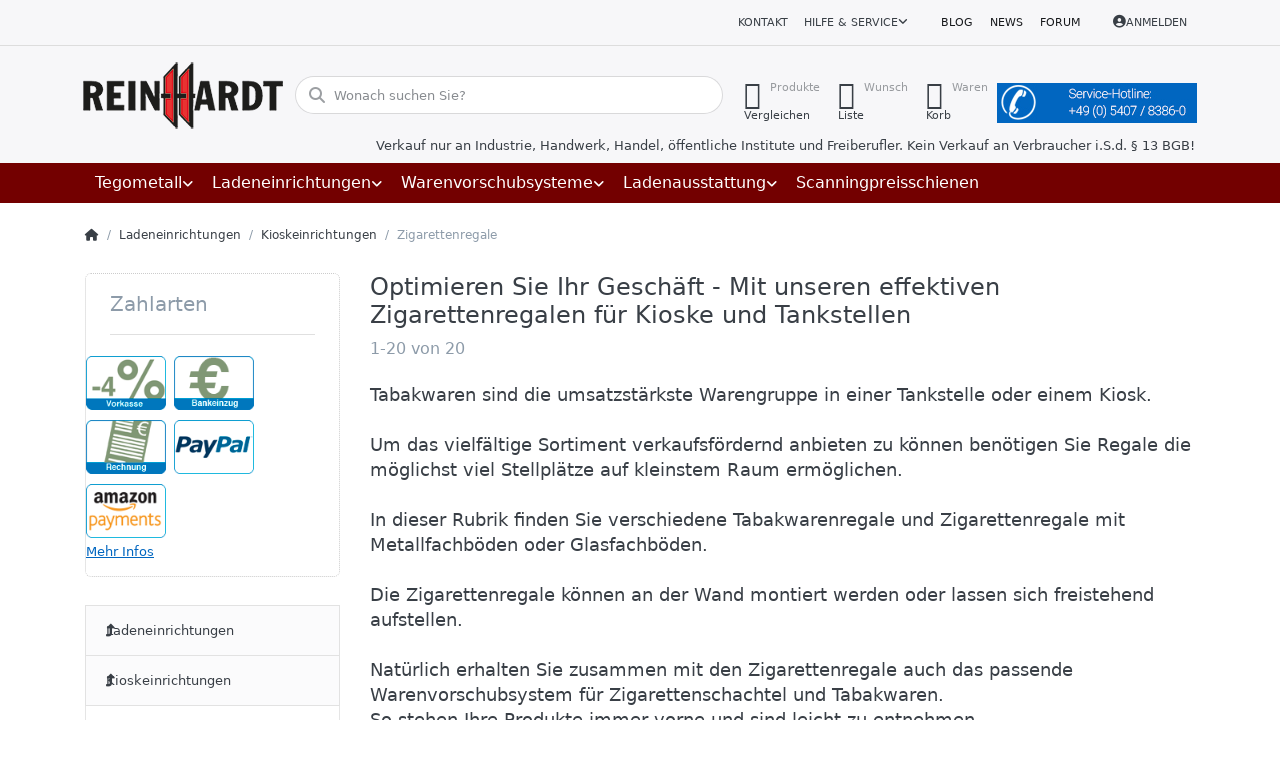

--- FILE ---
content_type: text/html; charset=utf-8
request_url: https://reinhardt-ladenbau.de/zigarettenregale/
body_size: 287145
content:
<!DOCTYPE html>
<html data-pnotify-firstpos1="0" lang="de" dir="ltr">
<head>
    <meta charset="utf-8" />
    <meta name="viewport" content="width=device-width, initial-scale=1.0" />
    <meta name="HandheldFriendly" content="true" />
    <meta name="description" content="Zigarettenregale für Kioske und Tankstellen modern und preiswert in verschiedenen Ausführungen und mit Vorschubsysten online bestellen." />
    <meta name="keywords" content="Zigarettenregale, Tabakwarenregale, Kioskeinrichtungen, Tankstelleneinrichtungen," />
    <meta name="generator" content="Smartstore 6.2.0.0" />
    <meta property="sm:root" content="/" />
    <meta name='__rvt' content='CfDJ8CfMsQJo8vpOh8q1G-GCofAeno1NKTzsClW_Y1SVODMOkYDW3bY-icTpLIRxXSSX95GXcghUCdMl3SbOLJpRpDqM14XDGbTVYr3zuhVFPdpH34vjyJICHO3UCEEfWb_ruAkGseSvpu-9IY7pXUZJSxY' />

    <meta name='accept-language' content='de-DE'/><title itemprop="name">Zigarettenregale günstig kaufen. Reinhardt Ladenbau Tegometall-Service Center Wallenhorst</title>

    


    <script>
    try {
        if (typeof navigator === 'undefined') navigator = {};
        const html = document.documentElement;
        const classList = html.classList;
        if (/Edge\/\d+/.test(navigator.userAgent)) { classList.add('edge'); }
        else if ('mozMatchesSelector' in html) { classList.add('moz'); }
        else if (/iPad|iPhone|iPod/.test(navigator.userAgent) && !window.MSStream) { classList.add('ios'); }
        else if ('webkitMatchesSelector' in html) { classList.add('wkit'); }
        else if (/constructor/i.test(window.HTMLElement)) { classList.add('safari'); };
        classList.add((this.top === this.window ? 'not-' : '') + 'framed');
    } catch (e) { }
</script>
    

    
    
    <link as="font" rel="preload" href="/lib/fa6/webfonts/fa-solid-900.woff2" crossorigin />
    <link as="font" rel="preload" href="/lib/fa6/webfonts/fa-regular-400.woff2" crossorigin />
    
    
        <link rel="stylesheet" href="/lib/fa6/css/all.min.css" crossorigin />
    


    
        <link href="/bundle/css/site-common.css?v=r7oApy1-c6DpFjFNk27dk1bP0zg" rel="stylesheet" type="text/css" />
    
    <link href="/themes/ladenbau/theme.css?v=Jlo1Rk6qgM4ZjuT4NtPX_DgKTmk" rel="stylesheet" type="text/css" />


    
        <script src="/bundle/js/jquery.js?v=8_RozPc1R2yH47SeJ06zdSqIRgc"></script>
    <script data-origin="client-res">
	window.Res = {
"Common.Notification": "Benachrichtigung","Common.Close": "Schließen","Common.On": "An","Common.OK": "OK","Common.Cancel": "Abbrechen","Common.Off": "Aus","Common.Exit": "Beenden","Common.CtrlKey": "Strg","Common.ShiftKey": "Umschalt","Common.AltKey": "Alt","Common.DelKey": "Entf","Common.Done": "Erledigt","Common.Failed": "Fehlgeschlagen","Common.EnterKey": "Eingabe","Common.EscKey": "Esc","Common.DontAskAgain": "Nicht mehr fragen","Common.DontShowAgain": "Nicht mehr anzeigen","Common.MoveUp": "Nach oben","Common.MoveDown": "Nach unten","Common.CopyToClipboard": "In die Zwischenablage kopieren","Common.CopyToClipboard.Failed": "Kopieren ist fehlgeschlagen.","Common.CopyToClipboard.Succeeded": "Kopiert!","Products.Longdesc.More": "Mehr anzeigen","Products.Longdesc.Less": "Weniger anzeigen","Aria.Label.ShowPassword": "Passwort anzeigen","Aria.Label.HidePassword": "Passwort verbergen","Jquery.Validate.Email": "Bitte geben Sie eine gültige E-Mail-Adresse ein.","Jquery.Validate.Required": "Diese Angabe ist erforderlich.","Jquery.Validate.Remote": "Bitte korrigieren Sie dieses Feld.","Jquery.Validate.Url": "Bitte geben Sie eine gültige URL ein.","Jquery.Validate.Date": "Bitte geben Sie ein gültiges Datum ein.","Jquery.Validate.DateISO": "Bitte geben Sie ein gültiges Datum (nach ISO) ein.","Jquery.Validate.Number": "Bitte geben Sie eine gültige Nummer ein.","Jquery.Validate.Digits": "Bitte geben Sie nur Ziffern ein.","Jquery.Validate.Creditcard": "Bitte geben Sie eine gültige Kreditkartennummer ein.","Jquery.Validate.Equalto": "Wiederholen Sie bitte die Eingabe.","Jquery.Validate.Maxlength": "Bitte geben Sie nicht mehr als {0} Zeichen ein.","Jquery.Validate.Minlength": "Bitte geben Sie mindestens {0} Zeichen ein.","Jquery.Validate.Rangelength": "Die Länge der Eingabe darf minimal {0} und maximal {1} Zeichen lang sein.","jquery.Validate.Range": "Bitte geben Sie einen Wert zwischen {0} und {1} ein.","Jquery.Validate.Max": "Bitte geben Sie einen Wert kleiner oder gleich {0} ein.","Jquery.Validate.Min": "Bitte geben Sie einen Wert größer oder gleich {0} ein.","Admin.Common.AreYouSure": "Sind Sie sicher?","Admin.Common.AskToProceed": "Möchten Sie fortfahren?","FileUploader.Dropzone.Message": "Zum Hochladen Dateien hier ablegen oder klicken","FileUploader.Dropzone.DictDefaultMessage": "Dateien zum Hochladen hier ablegen","FileUploader.Dropzone.DictFallbackMessage": "Ihr Browser unterstützt keine Datei-Uploads per Drag\'n\'Drop.","FileUploader.Dropzone.DictFallbackText": "Bitte benutzen Sie das untenstehende Formular, um Ihre Dateien wie in längst vergangenen Zeiten hochzuladen.","FileUploader.Dropzone.DictFileTooBig": "Die Datei ist zu groß ({{filesize}}MB). Maximale Dateigröße: {{maxFilesize}}MB.","FileUploader.Dropzone.DictInvalidFileType": "Dateien dieses Typs können nicht hochgeladen werden.","FileUploader.Dropzone.DictResponseError": "Der Server gab die Antwort {{statusCode}} zurück.","FileUploader.Dropzone.DictCancelUpload": "Upload abbrechen","FileUploader.Dropzone.DictUploadCanceled": "Upload abgebrochen.","FileUploader.Dropzone.DictCancelUploadConfirmation": "Sind Sie sicher, dass Sie den Upload abbrechen wollen?","FileUploader.Dropzone.DictRemoveFile": "Datei entfernen","FileUploader.Dropzone.DictMaxFilesExceeded": "Sie können keine weiteren Dateien hochladen.","FileUploader.StatusWindow.Uploading.File": "Datei wird hochgeladen","FileUploader.StatusWindow.Uploading.Files": "Dateien werden hochgeladen","FileUploader.StatusWindow.Complete.File": "Upload abgeschlossen","FileUploader.StatusWindow.Complete.Files": "Uploads abgeschlossen","FileUploader.StatusWindow.Canceled.File": "Upload abgebrochen","FileUploader.StatusWindow.Canceled.Files": "Uploads abgebrochen",    };

    window.ClientId = "88893146-0774-4cda-a96b-1b07f41e7136";
</script>

    <link rel="canonical" href="https://reinhardt-ladenbau.de/zigarettenregale/" />
    <link href='https://reinhardt-ladenbau.de/blog/rss/' rel='alternate' type='application/rss+xml' title='Reinhardt Ladenbau GmbH - Blog' /><link href='https://reinhardt-ladenbau.de/news/rss/' rel='alternate' type='application/rss+xml' title='Reinhardt Ladenbau GmbH - News' /><link as="image" rel="preload" href="//reinhardt-ladenbau.de/media/15673/content/15673.png" />
    <script src="/Modules/Smartstore.Google.Analytics/js/google-analytics.utils.js"></script>
<!--Google code for Analytics tracking--><script async src='https://www.googletagmanager.com/gtag/js?id=G-YCE1L96C5Q'></script><script>var gaProperty='G-YCE1L96C5Q';var disableStr='ga-disable-'+gaProperty;if(document.cookie.indexOf(disableStr+'=true')>-1){window[disableStr]=true;}
function gaOptout(){document.cookie=disableStr+'=true; expires=Thu, 31 Dec 2099 23:59:59 UTC; path=/';window[disableStr]=true;alert("Das Tracking ist jetzt deaktiviert");}
window.dataLayer=window.dataLayer||[];function gtag(){window.dataLayer.push(arguments);}
gtag('js',new Date());gtag('consent','default',{'ad_storage':'granted','analytics_storage':'granted',});gtag('config','G-YCE1L96C5Q',{'anonymize_ip':true});gtag('config','GA_MEASUREMENT_ID',{'user_id':'88893146-0774-4cda-a96b-1b07f41e7136'});let eventDatacategory={item_list_name:'category',items:[{entity_id:3031,item_id:'WSZi1000',item_name:'Wandschienenregal für Zigaretten',currency:'EUR',discount:0,index:1,item_category:'Ladeneinrichtungen',item_category2:'Kioskeinrichtungen',item_category3:'Zigarettenregale',price:329.80,item_list_name:'category',item_brand:'Reinhardt GmbH',},{entity_id:5163,item_id:'WSLQ1000',item_name:'Wandschienenregal für Liquids',currency:'EUR',discount:206.00,index:2,item_category:'Ladeneinrichtungen',item_category2:'Kioskeinrichtungen',item_category3:'Zigarettenregale',price:978.00,item_list_name:'category',item_brand:'Reinhardt GmbH',},{entity_id:5164,item_id:'020G1000',item_name:'Liquidregal für E-Zigaretten mit 333 Facings',currency:'EUR',discount:0,index:3,item_category:'Ladeneinrichtungen',item_category2:'Kioskeinrichtungen',item_category3:'Zigarettenregale',price:1393.00,item_list_name:'category',item_brand:'Reinhardt GmbH',},{entity_id:5255,item_id:'TAZig665',item_name:'Tresenaufsatz für Zigaretten B700 T450 H490mm',currency:'EUR',discount:0,index:4,item_category:'Ladeneinrichtungen',item_category2:'Kioskeinrichtungen',item_category3:'Zigarettenregale',price:159.60,item_list_name:'category',item_brand:'Reinhardt GmbH',},{entity_id:1198,item_id:'012A',item_name:'Zigarettenregal H220 T47 Anbau',currency:'EUR',discount:0,index:5,item_category:'Ladeneinrichtungen',item_category2:'Kioskeinrichtungen',item_category3:'Zigarettenregale',price:501.00,item_list_name:'category',item_brand:'Reinhardt GmbH',},{entity_id:4646,item_id:'012ZR2000',item_name:'Zigarettenregal B200 H220 T47',currency:'EUR',discount:0,index:6,item_category:'Ladeneinrichtungen',item_category2:'Kioskeinrichtungen',item_category3:'Zigarettenregale',price:1169.00,item_list_name:'category',item_brand:'Reinhardt GmbH',},{entity_id:4647,item_id:'012ZR3000',item_name:'Zigarettenregal B300 H220 T47',currency:'EUR',discount:0,index:7,item_category:'Ladeneinrichtungen',item_category2:'Kioskeinrichtungen',item_category3:'Zigarettenregale',price:1724.70,item_list_name:'category',item_brand:'Reinhardt GmbH',},{entity_id:5097,item_id:'013A',item_name:'Zigarettenregal Metall H220 T47 Anbau',currency:'EUR',discount:0,index:8,item_category:'Ladeneinrichtungen',item_category2:'Kioskeinrichtungen',item_category3:'Zigarettenregale',price:490.00,item_list_name:'category',item_brand:'Reinhardt GmbH',},{entity_id:5221,item_id:'013G1000',item_name:'Zigarettenregal Metall L100 H220 T47 ',currency:'EUR',discount:0,index:9,item_category:'Ladeneinrichtungen',item_category2:'Kioskeinrichtungen',item_category3:'Zigarettenregale',price:550.00,item_list_name:'category',item_brand:'Reinhardt GmbH',},{entity_id:5114,item_id:'013G200',item_name:'Zigarettenregal Metall B2000',currency:'EUR',discount:0,index:10,item_category:'Ladeneinrichtungen',item_category2:'Kioskeinrichtungen',item_category3:'Zigarettenregale',price:1095.00,item_list_name:'category',item_brand:'Reinhardt GmbH',},{entity_id:5115,item_id:'013G3000',item_name:'Zigarettenregal Metall B3000',currency:'EUR',discount:0,index:11,item_category:'Ladeneinrichtungen',item_category2:'Kioskeinrichtungen',item_category3:'Zigarettenregale',price:1569.00,item_list_name:'category',item_brand:'Reinhardt GmbH',},{entity_id:4617,item_id:'017A',item_name:'Zigarettenregal H220 mit Holzrückwand',currency:'EUR',discount:0,index:12,item_category:'Ladeneinrichtungen',item_category2:'Kioskeinrichtungen',item_category3:'Zigarettenregale',price:617.70,item_list_name:'category',item_brand:'Reinhardt GmbH',},{entity_id:1700,item_id:'ES220',item_name:'Endständer H220 T47',currency:'EUR',discount:0,index:13,item_category:'Ladeneinrichtungen',item_category2:'Kioskeinrichtungen',item_category3:'Zigarettenregale',price:45.30,item_list_name:'category',item_brand:'Tegometall - Regalsysteme für Ladenbau und Lagertechnik',},{entity_id:5161,item_id:'LVitr100067',item_name:'Regalvitrine für Liquids abschließbar H80 L100 T37',currency:'EUR',discount:0,index:14,item_category:'Ladeneinrichtungen',item_category2:'Kioskeinrichtungen',item_category3:'Zigarettenregale',price:1399.00,item_list_name:'category',item_brand:'Reinhardt GmbH',},{entity_id:5217,item_id:'WMS800S',item_name:'Liquid-Glasvitrine abschließbar B800 T400 H1984mm',currency:'EUR',discount:0,index:15,item_category:'Ladeneinrichtungen',item_category2:'Kioskeinrichtungen',item_category3:'Zigarettenregale',price:1721.00,item_list_name:'category',item_brand:'Reinhardt GmbH',},{entity_id:5235,item_id:'LVitr2',item_name:'Liquid-Vitrine abschließbar H900 B1000 T400',currency:'EUR',discount:0,index:16,item_category:'Ladeneinrichtungen',item_category2:'Kioskeinrichtungen',item_category3:'Zigarettenregale',price:1398.00,item_list_name:'category',item_brand:'Reinhardt GmbH',},{entity_id:5238,item_id:'ZIGV2',item_name:'Zigaretten-Vitrine abschließbar H900 B1000 T400',currency:'EUR',discount:0,index:17,item_category:'Ladeneinrichtungen',item_category2:'Kioskeinrichtungen',item_category3:'Zigarettenregale',price:1135.00,item_list_name:'category',item_brand:'Reinhardt GmbH',},{entity_id:323,item_id:'TVitr100067',item_name:'Tabakwarenvitrine abschließbar H80 L100 T37',currency:'EUR',discount:0,index:18,item_category:'Ladeneinrichtungen',item_category2:'Kioskeinrichtungen',item_category3:'Zigarettenregale',price:1225.00,item_list_name:'category',item_brand:'Reinhardt GmbH',},{entity_id:5236,item_id:'TVitr21000',item_name:'Tabakwarenvitrine abschließbar H128 AM100 T37',currency:'EUR',discount:0,index:19,item_category:'Ladeneinrichtungen',item_category2:'Kioskeinrichtungen',item_category3:'Zigarettenregale',price:1395.00,item_list_name:'category',item_brand:'Reinhardt GmbH',},{entity_id:5237,item_id:'TVitr31000',item_name:'Liquidvitrine abschließbar H128 AM100 T37',currency:'EUR',discount:0,index:20,item_category:'Ladeneinrichtungen',item_category2:'Kioskeinrichtungen',item_category3:'Zigarettenregale',price:1959.00,item_list_name:'category',item_brand:'Reinhardt GmbH',},]}
window.gaListDataStore.push(eventDatacategory);gtag('event','view_item_list',eventDatacategory);</script><script data-origin='globalization'>document.addEventListener('DOMContentLoaded', function () { if (Smartstore.globalization) { Smartstore.globalization.culture = {"name":"de-DE","englishName":"German (Germany)","nativeName":"Deutsch (Deutschland)","isRTL":false,"language":"de","numberFormat":{",":".",".":",","pattern":[1],"decimals":2,"groupSizes":[3],"+":"+","-":"-","NaN":"NaN","negativeInfinity":"-∞","positiveInfinity":"∞","percent":{",":".",".":",","pattern":[0,0],"decimals":2,"groupSizes":[3],"symbol":"%"},"currency":{",":".",".":",","pattern":[8,3],"decimals":2,"groupSizes":[3],"symbol":"€"}},"dateTimeFormat":{"calendarName":"Gregorianischer Kalender","/":".",":":":","firstDay":1,"twoDigitYearMax":2029,"AM":null,"PM":null,"days":{"names":["Sonntag","Montag","Dienstag","Mittwoch","Donnerstag","Freitag","Samstag"],"namesAbbr":["So","Mo","Di","Mi","Do","Fr","Sa"],"namesShort":["S","M","D","M","D","F","S"]},"months":{"names":["Januar","Februar","März","April","Mai","Juni","Juli","August","September","Oktober","November","Dezember",""],"namesAbbr":["Jan.","Feb.","März","Apr.","Mai","Juni","Juli","Aug.","Sept.","Okt.","Nov.","Dez.",""]},"patterns":{"d":"dd.MM.yyyy","D":"dddd, d. MMMM yyyy","t":"HH:mm","T":"HH:mm:ss","g":"dd.MM.yyyy HH:mm","G":"dd.MM.yyyy HH:mm:ss","f":"dddd, d. MMMM yyyy HH:mm:ss","F":"dddd, d. MMMM yyyy HH:mm:ss","M":"d. MMMM","Y":"MMMM yyyy","u":"yyyy'-'MM'-'dd HH':'mm':'ss'Z'"}}}; }; });</script><meta property='sm:pagedata' content='{"type":"category","id":"215","menuItemId":1,"entityId":215,"parentId":155}' />
    <meta property='og:site_name' content='Reinhardt Ladenbau GmbH' />
    <meta property='og:site' content='https://reinhardt-ladenbau.de/' />
    <meta property='og:url' content='https://reinhardt-ladenbau.de/zigarettenregale/' />
    <meta property='og:type' content='product' />
    <meta property='og:title' content='Zigarettenregale' />
    <meta property='twitter:card' content='summary' />
    <meta property='twitter:title' content='Zigarettenregale' />

        <meta property='og:description' content='Zigarettenregale für Kioske und Tankstellen modern und preiswert in verschiedenen Ausführungen und mit Vorschubsysten online bestellen.' />
        <meta property='twitter:description' content='Zigarettenregale für Kioske und Tankstellen modern und preiswert in verschiedenen Ausführungen und mit Vorschubsysten online bestellen.' />



    
    
<meta name='robots' content='index, follow' />

    <script src="/js/smartstore.globalization.adapter.js"></script>

    

    <link rel="shortcut icon" href='//reinhardt-ladenbau.de/media/17547/content/favicon.ico?v=6.2' />

    <!-- png icons -->
        <link rel="icon" type="image/png" sizes="16x16" href="//reinhardt-ladenbau.de/media/17548/content/android-icon-192x192.png?size=16" />
        <link rel="icon" type="image/png" sizes="32x32" href="//reinhardt-ladenbau.de/media/17548/content/android-icon-192x192.png?size=32" />
        <link rel="icon" type="image/png" sizes="96x96" href="//reinhardt-ladenbau.de/media/17548/content/android-icon-192x192.png?size=96" />
        <link rel="icon" type="image/png" sizes="196x196" href="//reinhardt-ladenbau.de/media/17548/content/android-icon-192x192.png?size=196" />


    <!-- Apple touch icons -->
        <link rel="icon" type="image/png" sizes="57x57" href="//reinhardt-ladenbau.de/media/17549/content/apple-icon-180x180.png?size=57" />
        <link rel="icon" type="image/png" sizes="60x60" href="//reinhardt-ladenbau.de/media/17549/content/apple-icon-180x180.png?size=60" />
        <link rel="icon" type="image/png" sizes="72x72" href="//reinhardt-ladenbau.de/media/17549/content/apple-icon-180x180.png?size=72" />
        <link rel="icon" type="image/png" sizes="76x76" href="//reinhardt-ladenbau.de/media/17549/content/apple-icon-180x180.png?size=76" />
        <link rel="icon" type="image/png" sizes="114x114" href="//reinhardt-ladenbau.de/media/17549/content/apple-icon-180x180.png?size=114" />
        <link rel="icon" type="image/png" sizes="120x120" href="//reinhardt-ladenbau.de/media/17549/content/apple-icon-180x180.png?size=120" />
        <link rel="icon" type="image/png" sizes="144x144" href="//reinhardt-ladenbau.de/media/17549/content/apple-icon-180x180.png?size=144" />
        <link rel="icon" type="image/png" sizes="152x152" href="//reinhardt-ladenbau.de/media/17549/content/apple-icon-180x180.png?size=152" />
        <link rel="icon" type="image/png" sizes="180x180" href="//reinhardt-ladenbau.de/media/17549/content/apple-icon-180x180.png?size=180" />

    <!-- Microsoft tiles -->
    <meta name="msapplication-TileImage" content="//reinhardt-ladenbau.de/media/17550/content/ms-icon-310x310.png?size=144">
    <meta name="msapplication-config" content="/browserconfig.xml" />

</head>

<body class="lyt-cols-2" id="rl_shop">
    
    

<a href="#content-center" id="skip-to-content" class="btn btn-primary btn-lg rounded-pill">
    Zum Hauptinhalt springen
</a>

<div id="page">
    <div class="canvas-blocker canvas-slidable"></div>

    <div class="page-main canvas-slidable">

        <header id="header">
            <div class="menubar-section d-none d-lg-block menubar-light">
                <div class="container menubar-container">
                    



<nav class="menubar navbar navbar-slide">

    <div class="menubar-group ml-0">
    </div>

    <div class="menubar-group ml-auto">
        

            <a class="menubar-link" href="/contactus/">Kontakt</a>

        


<div class="cms-menu cms-menu-dropdown" data-menu-name="helpandservice">
    <div class="dropdown">
        <a id="helpandservice-opener" data-toggle="dropdown" aria-haspopup="listbox" aria-expanded="false" href="#" rel="nofollow" class="menubar-link">
            <span>Hilfe &amp; Service</span>
            <i class="fal fa-angle-down menubar-caret"></i>
        </a>
        <div class="dropdown-menu" aria-labelledby="helpandservice-opener" role="listbox" aria-hidden="true">
                <a href="/newproducts/" role="option" class="dropdown-item menu-link">
                    <span>Neu eingetroffen</span>
                </a>
                <a href="/manufacturer/all/" role="option" class="dropdown-item menu-link">
                    <span>Alle Marken</span>
                </a>
                <a href="/recentlyviewedproducts/" role="option" class="dropdown-item menu-link">
                    <span>Zuletzt angesehen</span>
                </a>
                <a href="/compareproducts/" role="option" class="dropdown-item menu-link">
                    <span>Produktliste vergleichen</span>
                </a>
                        <div class="dropdown-divider"></div>
                <a href="/aboutus/" role="option" class="dropdown-item menu-link">
                    <span>Über uns</span>
                </a>
                <a href="/disclaimer/" role="option" class="dropdown-item menu-link">
                    <span>Rechtliche Informationen</span>
                </a>
                <a href="/shippinginfo/" role="option" class="dropdown-item menu-link">
                    <span>Versandkosten</span>
                </a>
                <a href="/conditionsofuse/" role="option" class="dropdown-item menu-link">
                    <span>AGB</span>
                </a>
        </div>
    </div>
</div>



    </div>

    <div class="menubar-group menubar-group--special">

        <a class='menubar-link' href='/blog/'>Blog</a><a class='menubar-link' href='/news/'>News</a><a class='menubar-link' href='/boards/'>Forum</a>
        
    </div>

    <div id="menubar-my-account" class="menubar-group">
        <div class="dropdown">
            <a class="menubar-link" aria-haspopup="true" aria-expanded="false" href="/login/?returnUrl=%2Fzigarettenregale%2F" rel="nofollow">
                <i class="fal fa-user-circle menubar-icon"></i>

                    <span>Anmelden</span>
            </a>

        </div>
        
    </div>

    

</nav>


                </div>
            </div>
            <div class="shopbar-section shopbar-light">
                <div class="container shopbar-container">
                    
<div class="shopbar">
    <div class="shopbar-col-group shopbar-col-group-brand">
        <div class="shopbar-col shop-logo">
            
<a class="brand" href="/">
        
        <img src='//reinhardt-ladenbau.de/media/15673/content/15673.png' alt="Reinhardt Ladenbau GmbH" title="Reinhardt Ladenbau GmbH" class="img-fluid" width="200" height="67" />
</a>

        </div>
        <div class="shopbar-col shopbar-search">
            
                


<form action="/search/" class="instasearch-form has-icon" method="get" role="search">
    <span id="instasearch-desc-search-search" class="sr-only">
        Geben Sie einen Suchbegriff ein. Während Sie tippen, erscheinen automatisch erste Ergebnisse. Drücken Sie die Eingabetaste, um alle Ergebnisse aufzurufen.
    </span>
    <input type="search" class="instasearch-term form-control text-truncate" name="q" placeholder="Wonach suchen Sie?" aria-label="Wonach suchen Sie?" aria-describedby="instasearch-desc-search-search" data-instasearch="true" data-minlength="3" data-showthumbs="false" data-url="/instantsearch/" data-origin="Search/Search" autocomplete="off" />

    <div class="instasearch-addon d-flex align-items-center justify-content-center">
        <button type="button" class="instasearch-clear input-clear" aria-label="Suchbegriff löschen">
            <i class="fa fa-xmark"></i>
        </button>
    </div>
    <span class="input-group-icon instasearch-icon">
        <button type="submit" class="instasearch-submit input-clear bg-transparent" tabindex="-1" aria-hidden="true">
            <i class="fa fa-magnifying-glass"></i>
        </button>
    </span>
    <div class="instasearch-drop">
        <div class="instasearch-drop-body clearfix"></div>
    </div>

    
</form>
            
        </div>
    </div>

    <div class="shopbar-col-group shopbar-col-group-tools">
        

<div class="shopbar-col shopbar-tools" data-summary-href="/shoppingcart/cartsummary/?cart=True&amp;wishlist=True&amp;compare=True" style="--sb-tool-padding-x: 0.25rem">

    <div class="shopbar-tool d-lg-none" id="shopbar-menu">
        <a id="offcanvas-menu-opener" class="shopbar-button" href="#" data-placement="start" data-target="#offcanvas-menu" aria-controls="offcanvas-menu" aria-expanded="false" data-autohide="true" data-disablescrolling="true" data-fullscreen="false" data-toggle="offcanvas">
            <span class="shopbar-button-icon" aria-hidden="true">
                <i class="icm icm-menu"></i>
            </span>
            <span class="shopbar-button-label-sm">
                Menü
            </span>
        </a>
    </div>

    

    <div class="shopbar-tool d-lg-none" id="shopbar-user">
        <a class="shopbar-button" href="/login/">
            <span class="shopbar-button-icon" aria-hidden="true">
                <i class="icm icm-user"></i>
            </span>
            <span class="shopbar-button-label-sm">
                Anmelden
            </span>
        </a>
    </div>

    <div class="shopbar-tool" id="shopbar-compare" data-target="#compare-tab">
        <a data-summary-href="/shoppingcart/cartsummary/?compare=True" aria-controls="offcanvas-cart" aria-expanded="false" class="shopbar-button navbar-toggler" data-autohide="true" data-disablescrolling="true" data-fullscreen="false" data-placement="end" data-target="#offcanvas-cart" data-toggle="offcanvas" href="/compareproducts/">
            <span class="shopbar-button-icon" aria-hidden="true">
                <i class="icm icm-repeat"></i>
                <span class='badge badge-pill badge-counter badge-counter-ring label-cart-amount badge-warning' data-bind-to="CompareItemsCount" style="display: none">
                    0
                </span>
            </span>
            <span class="shopbar-button-label" aria-label="Vergleichen">
                <span>Produkte</span><br />
                <strong>Vergleichen</strong>
            </span>
            <span class="shopbar-button-label-sm">
                Vergleichen
            </span>
        </a>
    </div>

    <div class="shopbar-tool" id="shopbar-wishlist" data-target="#wishlist-tab">
        <a data-summary-href="/shoppingcart/cartsummary/?wishlist=True" aria-controls="offcanvas-cart" aria-expanded="false" class="shopbar-button navbar-toggler" data-autohide="true" data-disablescrolling="true" data-fullscreen="false" data-placement="end" data-target="#offcanvas-cart" data-toggle="offcanvas" href="/wishlist/">
            <span class="shopbar-button-icon" aria-hidden="true">
                <i class="icm icm-heart"></i>
                <span class='badge badge-pill badge-counter badge-counter-ring label-cart-amount badge-warning' data-bind-to="WishlistItemsCount" style="display: none">
                    0
                </span>
            </span>
            <span class="shopbar-button-label" aria-label="Wunschliste">
                <span>Wunsch</span><br />
                <strong>Liste</strong>
            </span>
            <span class="shopbar-button-label-sm">
                Wunschliste
            </span>
        </a>
    </div>

    <div class="shopbar-tool" id="shopbar-cart" data-target="#cart-tab">
        <a data-summary-href="/shoppingcart/cartsummary/?cart=True" aria-controls="offcanvas-cart" aria-expanded="false" class="shopbar-button navbar-toggler" data-autohide="true" data-disablescrolling="true" data-fullscreen="false" data-placement="end" data-target="#offcanvas-cart" data-toggle="offcanvas" href="/cart/">
            <span class="shopbar-button-icon" aria-hidden="true">
                <i class="icm icm-bag"></i>
                <span class='badge badge-pill badge-counter badge-counter-ring label-cart-amount badge-warning' data-bind-to="CartItemsCount" style="display: none">
                    0
                </span>
            </span>
            <span class="shopbar-button-label" aria-label="Warenkorb">
                <span>Waren</span><br />
                <strong>Korb</strong>
            </span>
            <span class="shopbar-button-label-sm">
                Warenkorb
            </span>
        </a>
    </div>

    


<div class="block topic-widget topic-widget-Service-Hotline">
    

    <div class="block-body">
        

        
            <p><img alt="" src="/Media/Default/Uploaded/service-hotline_feld_blau.jpg" style="max-width: 100%; height: auto; !important" />
</p>

        
    </div>
</div>
</div>




    </div>
</div>

<div class="container">
    <div class="row">
        <div class="business-hint col-12">
            Verkauf nur an Industrie, Handwerk, Handel, öffentliche Institute und Freiberufler. Kein Verkauf an Verbraucher i.S.d. § 13 BGB!
        </div>
    </div>
</div>

                </div>
            </div>
            <div class="megamenu-section d-none d-lg-block">
                <nav class="navbar navbar-inverse" aria-label="Hauptnavigation">
                    <div class="container megamenu-container">
                        



<div class="mainmenu megamenu megamenu-blend--next">
    



<div class="cms-menu cms-menu-navbar" data-menu-name="main">
    <div class="megamenu-nav megamenu-nav--prev alpha">
        <a href="#" class="megamenu-nav-btn btn btn-clear-dark btn-icon btn-sm" tabindex="-1" aria-hidden="true">
            <i class="far fa-chevron-left megamenu-nav-btn-icon"></i>
        </a>
    </div>

    <ul class="navbar-nav nav flex-row flex-nowrap" id="menu-main" role="menubar">

            <li id="main-nav-item-588084" data-id="588084" role="none" class="nav-item dropdown-submenu">
                <a id="main-nav-item-link-588084" href="/tegometall/" aria-controls="dropdown-menu-588084" aria-expanded="false" aria-haspopup="menu" class="nav-link menu-link dropdown-toggle" data-target="#dropdown-menu-588084" role="menuitem" tabindex="0">
                    <span>Tegometall</span>
                </a>
            </li>
            <li id="main-nav-item-588115" data-id="588115" role="none" class="nav-item dropdown-submenu expanded">
                <a id="main-nav-item-link-588115" href="/ladeneinrichtungen/" aria-controls="dropdown-menu-588115" aria-expanded="false" aria-haspopup="menu" class="nav-link menu-link dropdown-toggle" data-target="#dropdown-menu-588115" role="menuitem" tabindex="-1">
                    <span>Ladeneinrichtungen</span>
                </a>
            </li>
            <li id="main-nav-item-588160" data-id="588160" role="none" class="nav-item dropdown-submenu">
                <a id="main-nav-item-link-588160" href="/warenvorschubsysteme-vorschubsysteme/" aria-controls="dropdown-menu-588160" aria-expanded="false" aria-haspopup="menu" class="nav-link menu-link dropdown-toggle" data-target="#dropdown-menu-588160" role="menuitem" tabindex="-1">
                    <span>Warenvorschubsysteme</span>
                </a>
            </li>
            <li id="main-nav-item-588210" data-id="588210" role="none" class="nav-item dropdown-submenu">
                <a id="main-nav-item-link-588210" href="/ladenausstattung/" aria-controls="dropdown-menu-588210" aria-expanded="false" aria-haspopup="menu" class="nav-link menu-link dropdown-toggle" data-target="#dropdown-menu-588210" role="menuitem" tabindex="-1">
                    <span>Ladenausstattung</span>
                </a>
            </li>
            <li id="main-nav-item-588325" data-id="588325" role="none" class="nav-item">
                <a id="main-nav-item-link-588325" href="/scanningpreisschienen/" class="nav-link menu-link" role="menuitem" tabindex="-1">
                    <span>Scanningpreisschienen</span>
                </a>
            </li>

        
    </ul>

    <div class="megamenu-nav megamenu-nav--next omega">
        <a href="#" class="megamenu-nav-btn btn btn-clear-dark btn-icon btn-sm" tabindex="-1" aria-hidden="true">
            <i class="far fa-chevron-right megamenu-nav-btn-icon"></i>
        </a>
    </div>
</div>
</div>

<div class="megamenu-dropdown-container container" style="--mm-drop-min-height: 370px">
        <div id="dropdown-menu-588084"
             data-id="588084"
             data-entity-id="1"
             data-entity-name="Category"
             data-display-rotator="true"
             role="menu"
             aria-labelledby="main-nav-item-link-588084"
             aria-hidden="true">

            <div class="dropdown-menu megamenu-dropdown">
                

                <div class="row megamenu-dropdown-row">
                        <div class="col-md-3 col-sm-6 text-md-center megamenu-col overflow-hidden megamenu-cat-img">
                            <img src="//reinhardt-ladenbau.de/media/15664/catalog/tegometall-1.jpg?size=512" alt="Tegometall" loading="lazy" class="img-fluid xp-2" />
                            <div class="megamenu-cat-img-text" role="note">
                                Das Einrichtungssystem für alle Branchen! In unserem Shop finden Sie alles was Sie für den Aufbau Ihrer Tegometall-Regale benötigen.
                            </div>
                        </div>

                        <div class="col-md-3 col-sm-6 megamenu-col">
                                <div class="megamenu-dropdown-item">
                                        <a href="/saeulen-und-wandschienen/" id="dropdown-heading-588085" data-id="588085" class="megamenu-dropdown-heading" role="menuitem" tabindex="-1">
                                            <span>Säulen und Wandschienen</span>
                                        </a>

                                </div>
                                <div class="megamenu-dropdown-item">
                                        <a href="/fussteile-und-konsolen/" id="dropdown-heading-588086" data-id="588086" class="megamenu-dropdown-heading" role="menuitem" tabindex="-1">
                                            <span>Fußteile und Konsolen</span>
                                        </a>

                                </div>
                                <div class="megamenu-dropdown-item">
                                        <a href="/rueckwaende/" id="dropdown-heading-588087" data-id="588087" class="megamenu-dropdown-heading" role="menuitem" tabindex="-1">
                                            <span>Tegometall Rückwände</span>
                                        </a>

                                </div>
                                <div class="megamenu-dropdown-item">
                                        <a href="/lochplattenhaken-zubehoer/" id="dropdown-heading-588088" data-id="588088" class="megamenu-dropdown-heading" role="menuitem" tabindex="-1">
                                            <span>Lochplattenhaken u. Zubehör</span>
                                        </a>

                                </div>
                                <div class="megamenu-dropdown-item">
                                        <a href="/paneele-rueckwaende-2/" id="dropdown-heading-588089" data-id="588089" class="megamenu-dropdown-heading" role="menuitem" tabindex="-1">
                                            <span>Paneele-Rückwände</span>
                                        </a>

                                </div>
                                <div class="megamenu-dropdown-item">
                                        <a href="/fachboeden-und-zubehoer/" id="dropdown-heading-588090" data-id="588090" class="megamenu-dropdown-heading" role="menuitem" tabindex="-1">
                                            <span>Fachböden und Zubehör</span>
                                        </a>

                                </div>
                                <div class="megamenu-dropdown-item">
                                        <a href="/blenden-und-spezialteile/" id="dropdown-heading-588091" data-id="588091" class="megamenu-dropdown-heading" role="menuitem" tabindex="-1">
                                            <span>Blenden und Zubehör</span>
                                        </a>

                                </div>
                                <div class="megamenu-dropdown-item">
                                        <a href="/regalbeleuchtung-2/" id="dropdown-heading-588092" data-id="588092" class="megamenu-dropdown-heading" role="menuitem" tabindex="-1">
                                            <span>Regalbeleuchtung</span>
                                                <label class="badge badge-danger">Neu im Sortiment!</label>
                                        </a>

        <div class="megamenu-subitems block">
                <span class="megamenu-subitem-wrap">
                    <a href="/regalbeleuchtung-eco/" id="megamenu-subitem-588093" data-id="588093" class="megamenu-subitem focus-inset text-truncate" role="menuitem" tabindex="-1"><span>Regalbeleuchtung ECO</span></a>
                </span>
                <span class="megamenu-subitem-wrap">
                    <a href="/regalbeleuchtung-bd/" id="megamenu-subitem-588094" data-id="588094" class="megamenu-subitem focus-inset text-truncate" role="menuitem" tabindex="-1"><span>Regalbeleuchtung LEDTEC</span></a>
                </span>
                <span class="megamenu-subitem-wrap">
                    <a href="/regalbeleuchtung-dwd/" id="megamenu-subitem-588095" data-id="588095" class="megamenu-subitem focus-inset text-truncate" role="menuitem" tabindex="-1"><span>Regalbeleuchtung DWD</span></a>
                </span>

        </div>
                                </div>
                                <div class="megamenu-dropdown-item">
                                        <a href="/trageschiene-50x20-zubehoer/" id="dropdown-heading-588096" data-id="588096" class="megamenu-dropdown-heading" role="menuitem" tabindex="-1">
                                            <span>Trageschiene 50x20 &#x2B; Zubehör</span>
                                        </a>

                                </div>
                                <div class="megamenu-dropdown-item">
                                        <a href="/zeitschriften-und-grusskartenablagen/" id="dropdown-heading-588097" data-id="588097" class="megamenu-dropdown-heading" role="menuitem" tabindex="-1">
                                            <span>Zeitschriften- und Grußkartenablagen</span>
                                        </a>

                                </div>
                                <div class="megamenu-dropdown-item">
                                        <a href="/spezialteile-textil-schuhe/" id="dropdown-heading-588098" data-id="588098" class="megamenu-dropdown-heading" role="menuitem" tabindex="-1">
                                            <span>Spezialteile Textil u. Schuhe</span>
                                        </a>

                                </div>
                                <div class="megamenu-dropdown-item">
                                        <a href="/spezialteile-elektro-hifi/" id="dropdown-heading-588099" data-id="588099" class="megamenu-dropdown-heading" role="menuitem" tabindex="-1">
                                            <span>Spezialteile Elektro u. HiFi</span>
                                        </a>

                                </div>
                                <div class="megamenu-dropdown-item">
                                        <a href="/stufeneinsaetze/" id="dropdown-heading-588100" data-id="588100" class="megamenu-dropdown-heading" role="menuitem" tabindex="-1">
                                            <span>Stufeneinsätze</span>
                                        </a>

                                </div>
                        </div>
                        <div class="col-md-3 col-sm-6 megamenu-col">
                                <div class="megamenu-dropdown-item">
                                        <a href="/gondelstirnregale/" id="dropdown-heading-588101" data-id="588101" class="megamenu-dropdown-heading" role="menuitem" tabindex="-1">
                                            <span>Gondelstirnregale</span>
                                        </a>

                                </div>
                                <div class="megamenu-dropdown-item">
                                        <a href="/drahtwaren/" id="dropdown-heading-588102" data-id="588102" class="megamenu-dropdown-heading" role="menuitem" tabindex="-1">
                                            <span>Drahtwaren</span>
                                        </a>

                                </div>
                                <div class="megamenu-dropdown-item">
                                        <a href="/vitrinen-u-holzteile/" id="dropdown-heading-588103" data-id="588103" class="megamenu-dropdown-heading" role="menuitem" tabindex="-1">
                                            <span>Vitrinen u. Holzteile</span>
                                        </a>

                                </div>
                                <div class="megamenu-dropdown-item">
                                        <a href="/obstregale-tegometall/" id="dropdown-heading-588104" data-id="588104" class="megamenu-dropdown-heading" role="menuitem" tabindex="-1">
                                            <span>Obstregale</span>
                                        </a>

                                </div>
                                <div class="megamenu-dropdown-item">
                                        <a href="/grossmarktregale/" id="dropdown-heading-588105" data-id="588105" class="megamenu-dropdown-heading" role="menuitem" tabindex="-1">
                                            <span>Großmarktregale</span>
                                        </a>

                                </div>
                                <div class="megamenu-dropdown-item">
                                        <a href="/lagertechnik/" id="dropdown-heading-588106" data-id="588106" class="megamenu-dropdown-heading" role="menuitem" tabindex="-1">
                                            <span>Lagertechnik</span>
                                        </a>

        <div class="megamenu-subitems block">
                <span class="megamenu-subitem-wrap">
                    <a href="/staender/" id="megamenu-subitem-588107" data-id="588107" class="megamenu-subitem focus-inset text-truncate" role="menuitem" tabindex="-1"><span>Ständer</span></a>
                </span>
                <span class="megamenu-subitem-wrap">
                    <a href="/traversen/" id="megamenu-subitem-588108" data-id="588108" class="megamenu-subitem focus-inset text-truncate" role="menuitem" tabindex="-1"><span>Traversen</span></a>
                </span>
                <span class="megamenu-subitem-wrap">
                    <a href="/tiefenstege/" id="megamenu-subitem-588109" data-id="588109" class="megamenu-subitem focus-inset text-truncate" role="menuitem" tabindex="-1"><span>Tiefenstege</span></a>
                </span>
                <span class="megamenu-subitem-wrap">
                    <a href="/sicherheitszubehoer/" id="megamenu-subitem-588110" data-id="588110" class="megamenu-subitem focus-inset text-truncate" role="menuitem" tabindex="-1"><span>Zubehör u. Sicherheit</span></a>
                </span>
                <span class="megamenu-subitem-wrap">
                    <a href="/integrierungsregale/" id="megamenu-subitem-588111" data-id="588111" class="megamenu-subitem focus-inset text-truncate" role="menuitem" tabindex="-1"><span>Integrierungsregale</span></a>
                </span>
                <span class="megamenu-subitem-wrap">
                    <a href="/plattenregale/" id="megamenu-subitem-588112" data-id="588112" class="megamenu-subitem focus-inset text-truncate" role="menuitem" tabindex="-1"><span>Plattenregale</span></a>
                </span>
                <span class="megamenu-subitem-wrap">
                    <a href="/schraegregale/" id="megamenu-subitem-588113" data-id="588113" class="megamenu-subitem focus-inset text-truncate" role="menuitem" tabindex="-1"><span>Schrägregale</span></a>
                </span>
                <span class="megamenu-subitem-wrap">
                    <a href="/gartencenterprogramm/" id="megamenu-subitem-588114" data-id="588114" class="megamenu-subitem focus-inset text-truncate" role="menuitem" tabindex="-1"><span>Gartencenterprogramm</span></a>
                </span>

        </div>
                                </div>
                        </div>

                        <div class="col-md-3 col-sm-6 megamenu-col overflow-hidden">
                            <div class="rotator-container mx-1 rotator-588084">
                                <div class="rotator-heading text-center">
                                    <h4>Topseller</h4>
                                </div>
                                <div class="rotator-content">
                                    <div class="placeholder"></div>
                                </div>
                            </div>
                        </div>
                </div>

                

                

            </div>

        </div>
        <div id="dropdown-menu-588115"
             data-id="588115"
             data-entity-id="12"
             data-entity-name="Category"
             data-display-rotator="false"
             role="menu"
             aria-labelledby="main-nav-item-link-588115"
             aria-hidden="true">

            <div class="dropdown-menu megamenu-dropdown">
                

                <div class="row megamenu-dropdown-row">

                        <div class="col-md-3 col-sm-6 megamenu-col">
                                <div class="megamenu-dropdown-item">
                                        <a href="/kioskeinrichtungen-kioskregale-ladenbau-kiosk/" id="dropdown-heading-588116" data-id="588116" class="megamenu-dropdown-heading" role="menuitem" tabindex="-1">
                                            <span>Kioskeinrichtungen</span>
                                                <label class="badge badge-warning">Kioskeinrichtungen zu Spitzenpreisen</label>
                                        </a>

        <div class="megamenu-subitems block">
                <span class="megamenu-subitem-wrap">
                    <a href="/kiosktresen/" id="megamenu-subitem-588117" data-id="588117" class="megamenu-subitem focus-inset text-truncate" role="menuitem" tabindex="-1"><span>Kiosktresen</span></a>
                </span>
                <span class="megamenu-subitem-wrap">
                    <a href="/zigarettenregale/" id="megamenu-subitem-588118" data-id="588118" class="megamenu-subitem focus-inset text-truncate active" role="menuitem" tabindex="-1"><span>Zigarettenregale</span></a>
                </span>
                <span class="megamenu-subitem-wrap">
                    <a href="/zeitschriftenregale/" id="megamenu-subitem-588119" data-id="588119" class="megamenu-subitem focus-inset text-truncate" role="menuitem" tabindex="-1"><span>Zeitschriftenregale</span></a>
                </span>
                <span class="megamenu-subitem-wrap">
                    <a href="/wandregale/" id="megamenu-subitem-588120" data-id="588120" class="megamenu-subitem focus-inset text-truncate" role="menuitem" tabindex="-1"><span>Wandregale</span></a>
                </span>
                <span class="megamenu-subitem-wrap">
                    <a href="/gondelregale/" id="megamenu-subitem-588121" data-id="588121" class="megamenu-subitem focus-inset text-truncate" role="menuitem" tabindex="-1"><span>Gondelregale</span></a>
                </span>
                <span class="megamenu-subitem-wrap">
                    <a href="/kuehlschraenke/" id="megamenu-subitem-588122" data-id="588122" class="megamenu-subitem focus-inset text-truncate" role="menuitem" tabindex="-1"><span>Kühlschränke</span></a>
                </span>

        </div>
                                </div>
                                <div class="megamenu-dropdown-item">
                                        <a href="/solid-york-gittersysteme/" id="dropdown-heading-588123" data-id="588123" class="megamenu-dropdown-heading" role="menuitem" tabindex="-1">
                                            <span>Solid York</span>
                                                <label class="badge badge-primary">Regale mit Gitterrückwänden</label>
                                        </a>

                                </div>
                                <div class="megamenu-dropdown-item">
                                        <a href="/backshops/" id="dropdown-heading-588124" data-id="588124" class="megamenu-dropdown-heading" role="menuitem" tabindex="-1">
                                            <span>Backshopeinrichtungen</span>
                                        </a>

                                </div>
                                <div class="megamenu-dropdown-item">
                                        <a href="/spacewall-lamellenwaende-zubehoer/" id="dropdown-heading-588125" data-id="588125" class="megamenu-dropdown-heading" role="menuitem" tabindex="-1">
                                            <span>Lamellenwände &amp; Zubehör</span>
                                                <label class="badge badge-danger">Spacewall Lamellenwände</label>
                                        </a>

        <div class="megamenu-subitems block">
                <span class="megamenu-subitem-wrap">
                    <a href="/lamellenwaende/" id="megamenu-subitem-588126" data-id="588126" class="megamenu-subitem focus-inset text-truncate" role="menuitem" tabindex="-1"><span>Lamellenwände</span></a>
                </span>
                <span class="megamenu-subitem-wrap">
                    <a href="/bodentraeger/" id="megamenu-subitem-588127" data-id="588127" class="megamenu-subitem focus-inset text-truncate" role="menuitem" tabindex="-1"><span>Bodenträger</span></a>
                </span>
                <span class="megamenu-subitem-wrap">
                    <a href="/warentraeger-aus-metall/" id="megamenu-subitem-588128" data-id="588128" class="megamenu-subitem focus-inset text-truncate" role="menuitem" tabindex="-1"><span>Warenträger aus Metall</span></a>
                </span>
                <span class="megamenu-subitem-wrap">
                    <a href="/warentraeger-aus-kunststoff/" id="megamenu-subitem-588129" data-id="588129" class="megamenu-subitem focus-inset text-truncate" role="menuitem" tabindex="-1"><span>Warenträger aus Kunststoff</span></a>
                </span>
                <span class="megamenu-subitem-wrap">
                    <a href="/warentraeger-mattchrom/" id="megamenu-subitem-588130" data-id="588130" class="megamenu-subitem focus-inset text-truncate" role="menuitem" tabindex="-1"><span>Warenträger mattchrom</span></a>
                </span>
                <span class="megamenu-subitem-wrap">
                    <a href="/warentraeger-schwarz/" id="megamenu-subitem-588131" data-id="588131" class="megamenu-subitem focus-inset text-truncate" role="menuitem" tabindex="-1"><span>Warenträger schwarz</span></a>
                </span>

        </div>
                                </div>
                        </div>
                        <div class="col-md-3 col-sm-6 megamenu-col">
                                <div class="megamenu-dropdown-item">
                                        <a href="/steckbuchsensystem-solo/" id="dropdown-heading-588132" data-id="588132" class="megamenu-dropdown-heading" role="menuitem" tabindex="-1">
                                            <span>Steckbuchsensystem SOLO</span>
                                                <label class="badge badge-secondary">Plugs für Tischler, Laden- und Messebauer</label>
                                        </a>

                                </div>
                                <div class="megamenu-dropdown-item">
                                        <a href="/textilshopeinrichtungen/" id="dropdown-heading-588133" data-id="588133" class="megamenu-dropdown-heading" role="menuitem" tabindex="-1">
                                            <span>Textilshopeinrichtungen</span>
                                        </a>

        <div class="megamenu-subitems block">
                <span class="megamenu-subitem-wrap">
                    <a href="/crespo/" id="megamenu-subitem-588134" data-id="588134" class="megamenu-subitem focus-inset text-truncate" role="menuitem" tabindex="-1"><span>CRESPO - Die Regalierung mit optischer Leichtigkeit</span></a>
                </span>
                <span class="megamenu-subitem-wrap">
                    <a href="/rectangular/" id="megamenu-subitem-588135" data-id="588135" class="megamenu-subitem focus-inset text-truncate" role="menuitem" tabindex="-1"><span>Rectangular</span></a>
                </span>
                <span class="megamenu-subitem-wrap">
                    <a href="/rund-60/" id="megamenu-subitem-588140" data-id="588140" class="megamenu-subitem focus-inset text-truncate" role="menuitem" tabindex="-1"><span>Rund 60</span></a>
                </span>
                <span class="megamenu-subitem-wrap">
                    <a href="/arkus/" id="megamenu-subitem-588141" data-id="588141" class="megamenu-subitem focus-inset text-truncate" role="menuitem" tabindex="-1"><span>Arkus</span></a>
                </span>
                <span class="megamenu-subitem-wrap">
                    <a href="/sentura/" id="megamenu-subitem-588142" data-id="588142" class="megamenu-subitem focus-inset text-truncate" role="menuitem" tabindex="-1"><span>Sentura</span></a>
                </span>
                <span class="megamenu-subitem-wrap">
                    <a href="/spezialteile-fuer-textil/" id="megamenu-subitem-588143" data-id="588143" class="megamenu-subitem focus-inset text-truncate" role="menuitem" tabindex="-1"><span>Spezialteile für Textil</span></a>
                </span>
                <span class="megamenu-subitem-wrap">
                    <a href="/umkleidekabinen/" id="megamenu-subitem-588144" data-id="588144" class="megamenu-subitem focus-inset text-truncate" role="menuitem" tabindex="-1"><span>Umkleidekabinen</span></a>
                </span>

        </div>
                                </div>
                        </div>
                        <div class="col-md-3 col-sm-6 megamenu-col">
                                <div class="megamenu-dropdown-item">
                                        <a href="/verkaufstresen/" id="dropdown-heading-588145" data-id="588145" class="megamenu-dropdown-heading" role="menuitem" tabindex="-1">
                                            <span>Verkaufstresen</span>
                                        </a>

        <div class="megamenu-subitems block">
                <span class="megamenu-subitem-wrap">
                    <a href="/qbus-verkaufstische/" id="megamenu-subitem-588146" data-id="588146" class="megamenu-subitem focus-inset text-truncate" role="menuitem" tabindex="-1"><span>QBUS</span></a>
                </span>
                <span class="megamenu-subitem-wrap">
                    <a href="/lineus-verkaufstresen/" id="megamenu-subitem-588147" data-id="588147" class="megamenu-subitem focus-inset text-truncate" role="menuitem" tabindex="-1"><span>LINEUS</span></a>
                </span>
                <span class="megamenu-subitem-wrap">
                    <a href="/matrix-verkaufstresen/" id="megamenu-subitem-588148" data-id="588148" class="megamenu-subitem focus-inset text-truncate" role="menuitem" tabindex="-1"><span>MATRIX</span></a>
                </span>
                <span class="megamenu-subitem-wrap">
                    <a href="/varius-counter-verkaufstresen/" id="megamenu-subitem-588149" data-id="588149" class="megamenu-subitem focus-inset text-truncate" role="menuitem" tabindex="-1"><span>VARIUS</span></a>
                </span>
                <span class="megamenu-subitem-wrap">
                    <a href="/standard-verkaufstresen/" id="megamenu-subitem-588150" data-id="588150" class="megamenu-subitem focus-inset text-truncate" role="menuitem" tabindex="-1"><span>STANDARD</span></a>
                </span>

        </div>
                                </div>
                                <div class="megamenu-dropdown-item">
                                        <a href="/vitrinen/" id="dropdown-heading-588151" data-id="588151" class="megamenu-dropdown-heading" role="menuitem" tabindex="-1">
                                            <span>Vitrinen</span>
                                        </a>

                                </div>
                                <div class="megamenu-dropdown-item">
                                        <a href="/kundenfuehrungssysteme/" id="dropdown-heading-588152" data-id="588152" class="megamenu-dropdown-heading" role="menuitem" tabindex="-1">
                                            <span>Kundenführungssysteme</span>
                                        </a>

                                </div>
                                <div class="megamenu-dropdown-item">
                                        <a href="/lagerregale/" id="dropdown-heading-588153" data-id="588153" class="megamenu-dropdown-heading" role="menuitem" tabindex="-1">
                                            <span>Lagerregale</span>
                                        </a>

        <div class="megamenu-subitems block">
                <span class="megamenu-subitem-wrap">
                    <a href="/lagerregale-2/" id="megamenu-subitem-588154" data-id="588154" class="megamenu-subitem focus-inset text-truncate" role="menuitem" tabindex="-1"><span>Lagerregale</span></a>
                </span>
                <span class="megamenu-subitem-wrap">
                    <a href="/lagerregale-schwerlast/" id="megamenu-subitem-588155" data-id="588155" class="megamenu-subitem focus-inset text-truncate" role="menuitem" tabindex="-1"><span>Lagerregale-Schwerlast</span></a>
                </span>
                <span class="megamenu-subitem-wrap">
                    <a href="/sichtlagerboxen/" id="megamenu-subitem-588156" data-id="588156" class="megamenu-subitem focus-inset text-truncate" role="menuitem" tabindex="-1"><span>Sichtlagerboxen</span></a>
                </span>

        </div>
                                </div>
                        </div>
                        <div class="col-md-3 col-sm-6 megamenu-col">
                                <div class="megamenu-dropdown-item">
                                        <a href="/messeausstattung/" id="dropdown-heading-588157" data-id="588157" class="megamenu-dropdown-heading" role="menuitem" tabindex="-1">
                                            <span>Messeeinrichtungen</span>
                                        </a>

        <div class="megamenu-subitems block">
                <span class="megamenu-subitem-wrap">
                    <a href="/messewaende/" id="megamenu-subitem-588158" data-id="588158" class="megamenu-subitem focus-inset text-truncate" role="menuitem" tabindex="-1"><span>Messewände/Theken</span></a>
                </span>
                <span class="megamenu-subitem-wrap">
                    <a href="/prospektstaender/" id="megamenu-subitem-588159" data-id="588159" class="megamenu-subitem focus-inset text-truncate" role="menuitem" tabindex="-1"><span>Prospekt-/Infoständer</span></a>
                </span>

        </div>
                                </div>
                        </div>

                </div>

                

                

            </div>

        </div>
        <div id="dropdown-menu-588160"
             data-id="588160"
             data-entity-id="35"
             data-entity-name="Category"
             data-display-rotator="false"
             role="menu"
             aria-labelledby="main-nav-item-link-588160"
             aria-hidden="true">

            <div class="dropdown-menu megamenu-dropdown">
                

                <div class="row megamenu-dropdown-row">
                        <div class="col-md-3 col-sm-6 text-md-center megamenu-col overflow-hidden megamenu-cat-img">
                            <img src="//reinhardt-ladenbau.de/media/16345/catalog/warenvorschubsysteme.jpg?size=512" alt="Warenvorschubsysteme" loading="lazy" class="img-fluid xp-2" />
                            
                        </div>

                        <div class="col-md-3 col-sm-6 megamenu-col">
                                <div class="megamenu-dropdown-item">
                                        <a href="/warenschieber-fuer-zigaretten/" id="dropdown-heading-588161" data-id="588161" class="megamenu-dropdown-heading" role="menuitem" tabindex="-1">
                                            <span>Warenschieber für Zigaretten</span>
                                                <label class="badge badge-warning">der Klassiker für Tabakwaren</label>
                                        </a>

                                </div>
                                <div class="megamenu-dropdown-item">
                                        <a href="/warenschieber-fuer-tabak-zigarren-und-zubehoer-2/" id="dropdown-heading-588162" data-id="588162" class="megamenu-dropdown-heading" role="menuitem" tabindex="-1">
                                            <span>Warenschieber für Tabak, Zigarren und Zubehör</span>
                                        </a>

                                </div>
                                <div class="megamenu-dropdown-item">
                                        <a href="/warenschieber-fuer-liquids-und-kautabak/" id="dropdown-heading-588163" data-id="588163" class="megamenu-dropdown-heading" role="menuitem" tabindex="-1">
                                            <span>Warenschieber für Liquids und Kautabak</span>
                                        </a>

                                </div>
                                <div class="megamenu-dropdown-item">
                                        <a href="/warenvorschubsysteme-fuer-getraenke/" id="dropdown-heading-588164" data-id="588164" class="megamenu-dropdown-heading" role="menuitem" tabindex="-1">
                                            <span>Warenvorschubsysteme für Getränke</span>
                                        </a>

        <div class="megamenu-subitems block">
                <span class="megamenu-subitem-wrap">
                    <a href="/warenvorschub-fuer-wasser-bis-07l-2/" id="megamenu-subitem-588165" data-id="588165" class="megamenu-subitem focus-inset text-truncate" role="menuitem" tabindex="-1"><span>Warenvorschub für Wasser bis 0,7L</span></a>
                </span>
                <span class="megamenu-subitem-wrap">
                    <a href="/warenvorschub-fuer-wasser-bis-07l-3/" id="megamenu-subitem-588166" data-id="588166" class="megamenu-subitem focus-inset text-truncate" role="menuitem" tabindex="-1"><span>Warenvorschub für Wasser ab 0,7L</span></a>
                </span>
                <span class="megamenu-subitem-wrap">
                    <a href="/warenvorschub-fuer-saefte/" id="megamenu-subitem-588167" data-id="588167" class="megamenu-subitem focus-inset text-truncate" role="menuitem" tabindex="-1"><span>Warenvorschub für Säfte</span></a>
                </span>
                <span class="megamenu-subitem-wrap">
                    <a href="/warenvorschub-fuer-smoothies-bis-0-5l/" id="megamenu-subitem-588168" data-id="588168" class="megamenu-subitem focus-inset text-truncate" role="menuitem" tabindex="-1"><span>Warenvorschub für Smoothies bis 0,5l</span></a>
                </span>
                <span class="megamenu-subitem-wrap">
                    <a href="/warenvorschub-fuer-smoothies-ab-0-5l/" id="megamenu-subitem-588169" data-id="588169" class="megamenu-subitem focus-inset text-truncate" role="menuitem" tabindex="-1"><span>Warenvorschub für Smoothies ab 0,5l</span></a>
                </span>
                <span class="megamenu-subitem-wrap">
                    <a href="/warenvorschub-fuer-softdrinks-bis-07-l/" id="megamenu-subitem-588170" data-id="588170" class="megamenu-subitem focus-inset text-truncate" role="menuitem" tabindex="-1"><span>Warenvorschub für Softdrinks bis 0,7 l</span></a>
                </span>
                <span class="megamenu-subitem-wrap">
                    <a href="/warenvorschub-fuer-softdrinks-ab-07-l/" id="megamenu-subitem-588171" data-id="588171" class="megamenu-subitem focus-inset text-truncate" role="menuitem" tabindex="-1"><span>Warenvorschub für Softdrinks ab 0,7 l</span></a>
                </span>
                <span class="megamenu-subitem-wrap">
                    <a href="/warenvorschub-fuer-wein-sekt/" id="megamenu-subitem-588172" data-id="588172" class="megamenu-subitem focus-inset text-truncate" role="menuitem" tabindex="-1"><span>Warenvorschub für Wein &amp; Sekt</span></a>
                </span>
                <span class="megamenu-subitem-wrap">
                    <a href="/warenvorschub-fuer-spirituosen/" id="megamenu-subitem-588173" data-id="588173" class="megamenu-subitem focus-inset text-truncate" role="menuitem" tabindex="-1"><span>Warenvorschub für Spirituosen</span></a>
                </span>
                <span class="megamenu-subitem-wrap">
                    <a href="/warenschieber-fuer-biere-bis-07-l/" id="megamenu-subitem-588174" data-id="588174" class="megamenu-subitem focus-inset text-truncate" role="menuitem" tabindex="-1"><span>Warenvorschub für Biere bis 0,7 l</span></a>
                </span>
                <span class="megamenu-subitem-wrap">
                    <a href="/warenvorschub-fuer-bier-ab-07-l/" id="megamenu-subitem-588175" data-id="588175" class="megamenu-subitem focus-inset text-truncate" role="menuitem" tabindex="-1"><span>Warenvorschub für Bier ab 0,7 l</span></a>
                </span>
                <span class="megamenu-subitem-wrap">
                    <a href="/warenvorschub-fuer-bier-in-4er-6er-8er-packs/" id="megamenu-subitem-588176" data-id="588176" class="megamenu-subitem focus-inset text-truncate" role="menuitem" tabindex="-1"><span>Warenvorschub für Bier in 4er, 6er, 8er Packs</span></a>
                </span>

        </div>
                                </div>
                        </div>
                        <div class="col-md-3 col-sm-6 megamenu-col">
                                <div class="megamenu-dropdown-item">
                                        <a href="/warenvorschub-fuer-frischeprodukte/" id="dropdown-heading-588177" data-id="588177" class="megamenu-dropdown-heading" role="menuitem" tabindex="-1">
                                            <span>Warenvorschub für Frischeprodukte</span>
                                        </a>

        <div class="megamenu-subitems block">
                <span class="megamenu-subitem-wrap">
                    <a href="/warenvorschub-fuer-sb-wurst-und-sb-kaese/" id="megamenu-subitem-588178" data-id="588178" class="megamenu-subitem focus-inset text-truncate" role="menuitem" tabindex="-1"><span>Warenvorschub für SB-Wurst und SB-Käse</span></a>
                </span>
                <span class="megamenu-subitem-wrap">
                    <a href="/warenvorschub-fuer-molkereiprodukte/" id="megamenu-subitem-588179" data-id="588179" class="megamenu-subitem focus-inset text-truncate" role="menuitem" tabindex="-1"><span>Warenvorschub für Molkereiprodukte</span></a>
                </span>
                <span class="megamenu-subitem-wrap">
                    <a href="/warenvorschub-fuer-beutel-schalensalat/" id="megamenu-subitem-588180" data-id="588180" class="megamenu-subitem focus-inset text-truncate" role="menuitem" tabindex="-1"><span>Warenvorschub für Beutel- &amp; Schalensalat</span></a>
                </span>

        </div>
                                </div>
                                <div class="megamenu-dropdown-item">
                                        <a href="/warenvorschubsysteme-fuer-suesswaren/" id="dropdown-heading-588181" data-id="588181" class="megamenu-dropdown-heading" role="menuitem" tabindex="-1">
                                            <span>Warenvorschubsysteme für Süßwaren</span>
                                        </a>

        <div class="megamenu-subitems block">
                <span class="megamenu-subitem-wrap">
                    <a href="/warenvorschub-fuer-schokolade-horizontal/" id="megamenu-subitem-588182" data-id="588182" class="megamenu-subitem focus-inset text-truncate" role="menuitem" tabindex="-1"><span>Warenvorschub für Schokolade horizontal</span></a>
                </span>
                <span class="megamenu-subitem-wrap">
                    <a href="/warenvorschub-fuer-schokolade-vertikal/" id="megamenu-subitem-588183" data-id="588183" class="megamenu-subitem focus-inset text-truncate" role="menuitem" tabindex="-1"><span>Warenvorschub für Schokolade vertikal</span></a>
                </span>
                <span class="megamenu-subitem-wrap">
                    <a href="/warenvorschub-fuer-schokolade-quadratisch/" id="megamenu-subitem-588184" data-id="588184" class="megamenu-subitem focus-inset text-truncate" role="menuitem" tabindex="-1"><span>Warenvorschub für Schokolade quadratisch</span></a>
                </span>
                <span class="megamenu-subitem-wrap">
                    <a href="/warenvorschub-fuer-pralinen/" id="megamenu-subitem-588185" data-id="588185" class="megamenu-subitem focus-inset text-truncate" role="menuitem" tabindex="-1"><span>Warenvorschub für Pralinen</span></a>
                </span>
                <span class="megamenu-subitem-wrap">
                    <a href="/warenvorschub-fuer-bonbons/" id="megamenu-subitem-588186" data-id="588186" class="megamenu-subitem focus-inset text-truncate" role="menuitem" tabindex="-1"><span>Warenvorschub für Bonbons</span></a>
                </span>
                <span class="megamenu-subitem-wrap">
                    <a href="/warenvorschub-fuer-fruchtgummi-lakritz/" id="megamenu-subitem-588187" data-id="588187" class="megamenu-subitem focus-inset text-truncate" role="menuitem" tabindex="-1"><span>Warenvorschub für Fruchtgummi &amp; Lakritz</span></a>
                </span>

        </div>
                                </div>
                        </div>
                        <div class="col-md-3 col-sm-6 megamenu-col">
                                <div class="megamenu-dropdown-item">
                                        <a href="/warenvorschubsysteme-fuer-tiefkuehlprodukte/" id="dropdown-heading-588188" data-id="588188" class="megamenu-dropdown-heading" role="menuitem" tabindex="-1">
                                            <span>Warenvorschubsysteme für Tiefkühlprodukte</span>
                                        </a>

        <div class="megamenu-subitems block">
                <span class="megamenu-subitem-wrap">
                    <a href="/warenvorschub-fuer-pizza/" id="megamenu-subitem-588189" data-id="588189" class="megamenu-subitem focus-inset text-truncate" role="menuitem" tabindex="-1"><span>Warenvorschub für Pizza</span></a>
                </span>
                <span class="megamenu-subitem-wrap">
                    <a href="/warenvorschub-fuer-fisch-fleisch/" id="megamenu-subitem-588190" data-id="588190" class="megamenu-subitem focus-inset text-truncate" role="menuitem" tabindex="-1"><span>Warenvorschub für Fisch &amp; Fleisch</span></a>
                </span>
                <span class="megamenu-subitem-wrap">
                    <a href="/warenvorschub-fuer-obst-gemuese/" id="megamenu-subitem-588191" data-id="588191" class="megamenu-subitem focus-inset text-truncate" role="menuitem" tabindex="-1"><span>Warenvorschub für Obst &amp; Gemüse</span></a>
                </span>
                <span class="megamenu-subitem-wrap">
                    <a href="/warenvorschub-fuer-kraeuter/" id="megamenu-subitem-588192" data-id="588192" class="megamenu-subitem focus-inset text-truncate" role="menuitem" tabindex="-1"><span>Warenvorschub für Kräuter</span></a>
                </span>
                <span class="megamenu-subitem-wrap">
                    <a href="/warenvorschub-fuer-eis-familen-multipacks/" id="megamenu-subitem-588193" data-id="588193" class="megamenu-subitem focus-inset text-truncate" role="menuitem" tabindex="-1"><span>Warenvorschub für Eis Familen- &amp; Multipacks</span></a>
                </span>
                <span class="megamenu-subitem-wrap">
                    <a href="/warenvorschub-fuer-eisbecher/" id="megamenu-subitem-588194" data-id="588194" class="megamenu-subitem focus-inset text-truncate" role="menuitem" tabindex="-1"><span>Warenvorschub für Eisbecher</span></a>
                </span>
                <span class="megamenu-subitem-wrap">
                    <a href="/warenvorschub-fuer-torten-desserts/" id="megamenu-subitem-588195" data-id="588195" class="megamenu-subitem focus-inset text-truncate" role="menuitem" tabindex="-1"><span>Warenvorschub für Torten &amp; Desserts</span></a>
                </span>

        </div>
                                </div>
                                <div class="megamenu-dropdown-item">
                                        <a href="/warenvorschub-fuer-drogerieartikel/" id="dropdown-heading-588196" data-id="588196" class="megamenu-dropdown-heading" role="menuitem" tabindex="-1">
                                            <span>Warenvorschub für Drogerieartikel</span>
                                        </a>

        <div class="megamenu-subitems block">
                <span class="megamenu-subitem-wrap">
                    <a href="/warenvorschub-fuer-duschpflege/" id="megamenu-subitem-588197" data-id="588197" class="megamenu-subitem focus-inset text-truncate" role="menuitem" tabindex="-1"><span>Warenvorschub für Duschpflege</span></a>
                </span>
                <span class="megamenu-subitem-wrap">
                    <a href="/warenvorschub-fuer-deodorants/" id="megamenu-subitem-588198" data-id="588198" class="megamenu-subitem focus-inset text-truncate" role="menuitem" tabindex="-1"><span>Warenvorschub für Deodorants</span></a>
                </span>
                <span class="megamenu-subitem-wrap">
                    <a href="/warenvorschub-fuer-haarpflege/" id="megamenu-subitem-588199" data-id="588199" class="megamenu-subitem focus-inset text-truncate" role="menuitem" tabindex="-1"><span>Warenvorschub für Haarpflege</span></a>
                </span>
                <span class="megamenu-subitem-wrap">
                    <a href="/warenvorschub-fuer-haarstyling/" id="megamenu-subitem-588200" data-id="588200" class="megamenu-subitem focus-inset text-truncate" role="menuitem" tabindex="-1"><span>Warenvorschub für Haarstyling</span></a>
                </span>
                <span class="megamenu-subitem-wrap">
                    <a href="/warenvorschub-fuer-haarcoloration/" id="megamenu-subitem-588201" data-id="588201" class="megamenu-subitem focus-inset text-truncate" role="menuitem" tabindex="-1"><span>Warenvorschub für Haarcoloration</span></a>
                </span>
                <span class="megamenu-subitem-wrap">
                    <a href="/warenvorschub-fuer-rasierpflege/" id="megamenu-subitem-588202" data-id="588202" class="megamenu-subitem focus-inset text-truncate" role="menuitem" tabindex="-1"><span>Warenvorschub für Rasierpflege</span></a>
                </span>

        </div>
                                </div>
                        </div>

                </div>

                

                

            </div>

        </div>
        <div id="dropdown-menu-588210"
             data-id="588210"
             data-entity-id="124"
             data-entity-name="Category"
             data-display-rotator="true"
             role="menu"
             aria-labelledby="main-nav-item-link-588210"
             aria-hidden="true">

            <div class="dropdown-menu megamenu-dropdown">
                

                <div class="row megamenu-dropdown-row">

                        <div class="col-md-3 col-sm-6 megamenu-col">
                                <div class="megamenu-dropdown-item">
                                        <a href="/sale/" id="dropdown-heading-588211" data-id="588211" class="megamenu-dropdown-heading" role="menuitem" tabindex="-1">
                                            <span>SALE !!</span>
                                        </a>

                                </div>
                                <div class="megamenu-dropdown-item">
                                        <a href="/regalordnung/" id="dropdown-heading-588212" data-id="588212" class="megamenu-dropdown-heading" role="menuitem" tabindex="-1">
                                            <span>Regalordnung</span>
                                        </a>

                                </div>
                                <div class="megamenu-dropdown-item">
                                        <a href="/einkaufskoerbe-und-zubehoer/" id="dropdown-heading-588213" data-id="588213" class="megamenu-dropdown-heading" role="menuitem" tabindex="-1">
                                            <span>Einkaufskörbe und Zubehör</span>
                                        </a>

                                </div>
                                <div class="megamenu-dropdown-item">
                                        <a href="/groessenkennzeichnungen/" id="dropdown-heading-588214" data-id="588214" class="megamenu-dropdown-heading" role="menuitem" tabindex="-1">
                                            <span>Größenkennzeichnungen</span>
                                        </a>

                                </div>
                                <div class="megamenu-dropdown-item">
                                        <a href="/preisauszeichnung/" id="dropdown-heading-588215" data-id="588215" class="megamenu-dropdown-heading" role="menuitem" tabindex="-1">
                                            <span>Preisauszeichnung</span>
                                        </a>

        <div class="megamenu-subitems block">
                <span class="megamenu-subitem-wrap">
                    <a href="/plakatstaenderplakatkarton/" id="megamenu-subitem-588216" data-id="588216" class="megamenu-subitem focus-inset text-truncate" role="menuitem" tabindex="-1"><span>Plakatständer &amp; Zubehör</span></a>
                </span>
                <span class="megamenu-subitem-wrap">
                    <a href="/bannerhalter-fuer-regale/" id="megamenu-subitem-588217" data-id="588217" class="megamenu-subitem focus-inset text-truncate" role="menuitem" tabindex="-1"><span>Bannerhalter für Regale</span></a>
                </span>
                <span class="megamenu-subitem-wrap">
                    <a href="/plakatkarton/" id="megamenu-subitem-588218" data-id="588218" class="megamenu-subitem focus-inset text-truncate" role="menuitem" tabindex="-1"><span>Plakatkarton</span></a>
                </span>
                <span class="megamenu-subitem-wrap">
                    <a href="/preisschilder/" id="megamenu-subitem-588219" data-id="588219" class="megamenu-subitem focus-inset text-truncate" role="menuitem" tabindex="-1"><span>Preisschilder</span></a>
                </span>
                <span class="megamenu-subitem-wrap">
                    <a href="/preisschildhalter/" id="megamenu-subitem-588220" data-id="588220" class="megamenu-subitem focus-inset text-truncate" role="menuitem" tabindex="-1"><span>Preisschild-u. Menükartenhalter</span></a>
                </span>

                <span class="megamenu-subitem-wrap w-100">
                    <a class="megamenu-subitem more-link focus-inset fwm" href="/preisauszeichnung/" role="menuitem">
                        <span>mehr...</span>
                    </a>
                </span>
        </div>
                                </div>
                                <div class="megamenu-dropdown-item">
                                        <a href="/rockabrunder/" id="dropdown-heading-588228" data-id="588228" class="megamenu-dropdown-heading" role="menuitem" tabindex="-1">
                                            <span>Rockabrunder</span>
                                        </a>

                                </div>
                                <div class="megamenu-dropdown-item">
                                        <a href="/kleiderbuegel/" id="dropdown-heading-588229" data-id="588229" class="megamenu-dropdown-heading" role="menuitem" tabindex="-1">
                                            <span>Kleiderbügel</span>
                                        </a>

        <div class="megamenu-subitems block">
                <span class="megamenu-subitem-wrap">
                    <a href="/kunststoffkleiderbuegel/" id="megamenu-subitem-588230" data-id="588230" class="megamenu-subitem focus-inset text-truncate" role="menuitem" tabindex="-1"><span>Kunststoffbügel</span></a>
                </span>
                <span class="megamenu-subitem-wrap">
                    <a href="/metallkleiderbuegel/" id="megamenu-subitem-588231" data-id="588231" class="megamenu-subitem focus-inset text-truncate" role="menuitem" tabindex="-1"><span>Metallbügel</span></a>
                </span>
                <span class="megamenu-subitem-wrap">
                    <a href="/holzbuegel/" id="megamenu-subitem-588232" data-id="588232" class="megamenu-subitem focus-inset text-truncate" role="menuitem" tabindex="-1"><span>Holzbügel</span></a>
                </span>

        </div>
                                </div>
                                <div class="megamenu-dropdown-item">
                                        <a href="/aufkleber-plakate-x-co/" id="dropdown-heading-588233" data-id="588233" class="megamenu-dropdown-heading" role="menuitem" tabindex="-1">
                                            <span>Aufkleber, Plakate &#x2B; Co.</span>
                                        </a>

        <div class="megamenu-subitems block">
                <span class="megamenu-subitem-wrap">
                    <a href="/ankleber/" id="megamenu-subitem-588234" data-id="588234" class="megamenu-subitem focus-inset text-truncate" role="menuitem" tabindex="-1"><span>Ankleber - Allgemein</span></a>
                </span>
                <span class="megamenu-subitem-wrap">
                    <a href="/ankleber-neueroeffnung-3/" id="megamenu-subitem-588235" data-id="588235" class="megamenu-subitem focus-inset text-truncate" role="menuitem" tabindex="-1"><span>Ankleber Neueröffnung</span></a>
                </span>
                <span class="megamenu-subitem-wrap">
                    <a href="/prozente/" id="megamenu-subitem-588236" data-id="588236" class="megamenu-subitem focus-inset text-truncate" role="menuitem" tabindex="-1"><span>Ankleber  %-Zahlen &amp;- Zeichen</span></a>
                </span>
                <span class="megamenu-subitem-wrap">
                    <a href="/ankleber-reduziert-7/" id="megamenu-subitem-588237" data-id="588237" class="megamenu-subitem focus-inset text-truncate" role="menuitem" tabindex="-1"><span>Ankleber Reduziert</span></a>
                </span>

        </div>
                                </div>
                        </div>
                        <div class="col-md-3 col-sm-6 megamenu-col">
                                <div class="megamenu-dropdown-item">

        <div class="megamenu-subitems block">
                <span class="megamenu-subitem-wrap">
                    <a href="/ankleber-raeumungsverkauf-6/" id="megamenu-subitem-588238" data-id="588238" class="megamenu-subitem focus-inset text-truncate" role="menuitem" tabindex="-1"><span>Ankleber Räumungsverkauf</span></a>
                </span>

                <span class="megamenu-subitem-wrap w-100">
                    <a class="megamenu-subitem more-link focus-inset fwm" href="/aufkleber-plakate-x-co/" role="menuitem">
                        <span>mehr...</span>
                    </a>
                </span>
        </div>
                                </div>
                                <div class="megamenu-dropdown-item">
                                        <a href="/tragetaschen/" id="dropdown-heading-588248" data-id="588248" class="megamenu-dropdown-heading" role="menuitem" tabindex="-1">
                                            <span>Verpacken</span>
                                        </a>

        <div class="megamenu-subitems block">
                <span class="megamenu-subitem-wrap">
                    <a href="/polytragetaschen/" id="megamenu-subitem-588249" data-id="588249" class="megamenu-subitem focus-inset text-truncate" role="menuitem" tabindex="-1"><span>Polytragetaschen</span></a>
                </span>
                <span class="megamenu-subitem-wrap">
                    <a href="/papiertragetaschen/" id="megamenu-subitem-588250" data-id="588250" class="megamenu-subitem focus-inset text-truncate" role="menuitem" tabindex="-1"><span>Papiertragetaschen</span></a>
                </span>
                <span class="megamenu-subitem-wrap">
                    <a href="/geschenkbeutel-u-taschen/" id="megamenu-subitem-588254" data-id="588254" class="megamenu-subitem focus-inset text-truncate" role="menuitem" tabindex="-1"><span>Geschenkbeutel- u. Taschen</span></a>
                </span>
                <span class="megamenu-subitem-wrap">
                    <a href="/schmucktueten-2/" id="megamenu-subitem-588255" data-id="588255" class="megamenu-subitem focus-inset text-truncate" role="menuitem" tabindex="-1"><span>Schmucktüten</span></a>
                </span>
                <span class="megamenu-subitem-wrap">
                    <a href="/geschenkpapiere/" id="megamenu-subitem-588256" data-id="588256" class="megamenu-subitem focus-inset text-truncate" role="menuitem" tabindex="-1"><span>Geschenkpapiere</span></a>
                </span>

                <span class="megamenu-subitem-wrap w-100">
                    <a class="megamenu-subitem more-link focus-inset fwm" href="/tragetaschen/" role="menuitem">
                        <span>mehr...</span>
                    </a>
                </span>
        </div>
                                </div>
                                <div class="megamenu-dropdown-item">
                                        <a href="/werbeaufsteller/" id="dropdown-heading-588262" data-id="588262" class="megamenu-dropdown-heading" role="menuitem" tabindex="-1">
                                            <span>Werbeaufsteller / Kundenstopper</span>
                                        </a>

        <div class="megamenu-subitems block">
                <span class="megamenu-subitem-wrap">
                    <a href="/kundenstopper/" id="megamenu-subitem-588263" data-id="588263" class="megamenu-subitem focus-inset text-truncate" role="menuitem" tabindex="-1"><span>Kundenstopper</span></a>
                </span>
                <span class="megamenu-subitem-wrap">
                    <a href="/wechselrahmen/" id="megamenu-subitem-588264" data-id="588264" class="megamenu-subitem focus-inset text-truncate" role="menuitem" tabindex="-1"><span>Wechselrahmen</span></a>
                </span>
                <span class="megamenu-subitem-wrap">
                    <a href="/leuchtkaesten/" id="megamenu-subitem-588265" data-id="588265" class="megamenu-subitem focus-inset text-truncate" role="menuitem" tabindex="-1"><span>Leuchtkästen</span></a>
                </span>
                <span class="megamenu-subitem-wrap">
                    <a href="/bannerstaenderflaggenmasten/" id="megamenu-subitem-588266" data-id="588266" class="megamenu-subitem focus-inset text-truncate" role="menuitem" tabindex="-1"><span>Bannerständer/Flaggenmasten</span></a>
                </span>

        </div>
                                </div>
                                <div class="megamenu-dropdown-item">
                                        <a href="/ladensicherung/" id="dropdown-heading-588267" data-id="588267" class="megamenu-dropdown-heading" role="menuitem" tabindex="-1">
                                            <span>Ladensicherung: Alles für die Sicherheit Ihres Ladens</span>
                                        </a>

                                </div>
                                <div class="megamenu-dropdown-item">
                                        <a href="/warenstaender-verkaufsstaender/" id="dropdown-heading-588268" data-id="588268" class="megamenu-dropdown-heading" role="menuitem" tabindex="-1">
                                            <span>Warenständer</span>
                                        </a>

        <div class="megamenu-subitems block">
                <span class="megamenu-subitem-wrap">
                    <a href="/wuehltische-und-koerbe/" id="megamenu-subitem-588269" data-id="588269" class="megamenu-subitem focus-inset text-truncate" role="menuitem" tabindex="-1"><span>Wühltische und Körbe</span></a>
                </span>
                <span class="megamenu-subitem-wrap">
                    <a href="/konfektionsstaender/" id="megamenu-subitem-588270" data-id="588270" class="megamenu-subitem focus-inset text-truncate" role="menuitem" tabindex="-1"><span>Konfektionsständer und Rollständer</span></a>
                </span>
                <span class="megamenu-subitem-wrap">
                    <a href="/aktionsstaender/" id="megamenu-subitem-588271" data-id="588271" class="megamenu-subitem focus-inset text-truncate" role="menuitem" tabindex="-1"><span>Aktionsständer</span></a>
                </span>
                <span class="megamenu-subitem-wrap">
                    <a href="/rollstaender/" id="megamenu-subitem-588272" data-id="588272" class="megamenu-subitem focus-inset text-truncate" role="menuitem" tabindex="-1"><span>Roll-/Reiserollständer</span></a>
                </span>
                <span class="megamenu-subitem-wrap">
                    <a href="/kreuzstaender/" id="megamenu-subitem-588273" data-id="588273" class="megamenu-subitem focus-inset text-truncate" role="menuitem" tabindex="-1"><span>Kreuzständer / Abhängeständer</span></a>
                </span>

                <span class="megamenu-subitem-wrap w-100">
                    <a class="megamenu-subitem more-link focus-inset fwm" href="/warenstaender-verkaufsstaender/" role="menuitem">
                        <span>mehr...</span>
                    </a>
                </span>
        </div>
                                </div>
                                <div class="megamenu-dropdown-item">
                                        <a href="/geldkassetten-zaehlbretter/" id="dropdown-heading-588295" data-id="588295" class="megamenu-dropdown-heading" role="menuitem" tabindex="-1">
                                            <span>Kassenbedarf</span>
                                        </a>

                                </div>
                                <div class="megamenu-dropdown-item">
                                        <a href="/buestenfigurenperueckenkoepfe/" id="dropdown-heading-588296" data-id="588296" class="megamenu-dropdown-heading" role="menuitem" tabindex="-1">
                                            <span>Büsten&#x2B;Figuren</span>
                                                <label class="badge badge-success">günstige Schaufensterfiguren</label>
                                        </a>

        <div class="megamenu-subitems block">
                <span class="megamenu-subitem-wrap">
                    <a href="/schaufensterfiguren-2/" id="megamenu-subitem-588297" data-id="588297" class="megamenu-subitem focus-inset text-truncate" role="menuitem" tabindex="-1"><span>Schaufensterfiguren</span></a>
                </span>

        </div>
                                </div>
                        </div>
                        <div class="col-md-3 col-sm-6 megamenu-col">
                                <div class="megamenu-dropdown-item">

        <div class="megamenu-subitems block">
                <span class="megamenu-subitem-wrap">
                    <a href="/peruecken/" id="megamenu-subitem-588300" data-id="588300" class="megamenu-subitem focus-inset text-truncate" role="menuitem" tabindex="-1"><span>Perücken</span></a>
                </span>
                <span class="megamenu-subitem-wrap">
                    <a href="/kinderfiguren/" id="megamenu-subitem-588301" data-id="588301" class="megamenu-subitem focus-inset text-truncate" role="menuitem" tabindex="-1"><span>Kinderfiguren/-büsten/-torsen</span></a>
                </span>
                <span class="megamenu-subitem-wrap">
                    <a href="/schneiderbuesten-schneiderfiguren/" id="megamenu-subitem-588302" data-id="588302" class="megamenu-subitem focus-inset text-truncate" role="menuitem" tabindex="-1"><span>Schneiderbüsten</span></a>
                </span>
                <span class="megamenu-subitem-wrap">
                    <a href="/dekostaender-dekofiguren/" id="megamenu-subitem-588303" data-id="588303" class="megamenu-subitem focus-inset text-truncate" role="menuitem" tabindex="-1"><span>Dekorationsfiguren</span></a>
                </span>

                <span class="megamenu-subitem-wrap w-100">
                    <a class="megamenu-subitem more-link focus-inset fwm" href="/buestenfigurenperueckenkoepfe/" role="menuitem">
                        <span>mehr...</span>
                    </a>
                </span>
        </div>
                                </div>
                                <div class="megamenu-dropdown-item">
                                        <a href="/bueromaterial/" id="dropdown-heading-588308" data-id="588308" class="megamenu-dropdown-heading" role="menuitem" tabindex="-1">
                                            <span>Bürobedarf</span>
                                        </a>

                                </div>
                                <div class="megamenu-dropdown-item">
                                        <a href="/edding/" id="dropdown-heading-588309" data-id="588309" class="megamenu-dropdown-heading" role="menuitem" tabindex="-1">
                                            <span>Edding</span>
                                        </a>

                                </div>
                                <div class="megamenu-dropdown-item">
                                        <a href="/betriebsausstattungen/" id="dropdown-heading-588310" data-id="588310" class="megamenu-dropdown-heading" role="menuitem" tabindex="-1">
                                            <span>Betriebsausstattungen</span>
                                        </a>

                                </div>
                                <div class="megamenu-dropdown-item">
                                        <a href="/werbeartikel/" id="dropdown-heading-588311" data-id="588311" class="megamenu-dropdown-heading" role="menuitem" tabindex="-1">
                                            <span>Werbeartikel für Ihr Unternehmen - Jetzt entdecken!</span>
                                        </a>

                                </div>
                                <div class="megamenu-dropdown-item">
                                        <a href="/dekoartikel/" id="dropdown-heading-588312" data-id="588312" class="megamenu-dropdown-heading" role="menuitem" tabindex="-1">
                                            <span>Dekoartikel</span>
                                        </a>

        <div class="megamenu-subitems block">
                <span class="megamenu-subitem-wrap">
                    <a href="/stehtisch-und-bierbankhauben/" id="megamenu-subitem-588313" data-id="588313" class="megamenu-subitem focus-inset text-truncate" role="menuitem" tabindex="-1"><span>Stehtisch-und Bierbankhauben</span></a>
                </span>
                <span class="megamenu-subitem-wrap">
                    <a href="/folien/" id="megamenu-subitem-588314" data-id="588314" class="megamenu-subitem focus-inset text-truncate" role="menuitem" tabindex="-1"><span>Folien</span></a>
                </span>
                <span class="megamenu-subitem-wrap">
                    <a href="/leichtstoffplatten/" id="megamenu-subitem-588315" data-id="588315" class="megamenu-subitem focus-inset text-truncate" role="menuitem" tabindex="-1"><span>Leichtstoffplatten</span></a>
                </span>
                <span class="megamenu-subitem-wrap">
                    <a href="/banner/" id="megamenu-subitem-588316" data-id="588316" class="megamenu-subitem focus-inset text-truncate" role="menuitem" tabindex="-1"><span>Banner</span></a>
                </span>
                <span class="megamenu-subitem-wrap">
                    <a href="/wein/" id="megamenu-subitem-588317" data-id="588317" class="megamenu-subitem focus-inset text-truncate" role="menuitem" tabindex="-1"><span>Wein</span></a>
                </span>

        </div>
                                </div>
                                <div class="megamenu-dropdown-item">
                                        <a href="/corona-schutz2/" id="dropdown-heading-588318" data-id="588318" class="megamenu-dropdown-heading" role="menuitem" tabindex="-1">
                                            <span>Corona-Schutz</span>
                                                <label class="badge badge-success">Hygieneschutz bestellen!</label>
                                        </a>

        <div class="megamenu-subitems block">
                <span class="megamenu-subitem-wrap">
                    <a href="/gesichtsschutz/" id="megamenu-subitem-588319" data-id="588319" class="megamenu-subitem focus-inset text-truncate" role="menuitem" tabindex="-1"><span>Gesichtsschutz</span></a>
                </span>
                <span class="megamenu-subitem-wrap">
                    <a href="/desinfektionsstaender/" id="megamenu-subitem-588320" data-id="588320" class="megamenu-subitem focus-inset text-truncate" role="menuitem" tabindex="-1"><span>Desinfektionsständer</span></a>
                </span>
                <span class="megamenu-subitem-wrap">
                    <a href="/ankleber-plakate/" id="megamenu-subitem-588321" data-id="588321" class="megamenu-subitem focus-inset text-truncate" role="menuitem" tabindex="-1"><span>Ankleber &amp; Plakate</span></a>
                </span>
                <span class="megamenu-subitem-wrap">
                    <a href="/hygieneschutz/" id="megamenu-subitem-588322" data-id="588322" class="megamenu-subitem focus-inset text-truncate" role="menuitem" tabindex="-1"><span>Hygieneschutz</span></a>
                </span>
                <span class="megamenu-subitem-wrap">
                    <a href="/informationsstaender/" id="megamenu-subitem-588323" data-id="588323" class="megamenu-subitem focus-inset text-truncate" role="menuitem" tabindex="-1"><span>Informationsständer</span></a>
                </span>

                <span class="megamenu-subitem-wrap w-100">
                    <a class="megamenu-subitem more-link focus-inset fwm" href="/corona-schutz2/" role="menuitem">
                        <span>mehr...</span>
                    </a>
                </span>
        </div>
                                </div>
                        </div>

                        <div class="col-md-3 col-sm-6 megamenu-col overflow-hidden">
                            <div class="rotator-container mx-1 rotator-588210">
                                <div class="rotator-heading text-center">
                                    <h4>Vorschau</h4>
                                </div>
                                <div class="rotator-content">
                                    <div class="placeholder"></div>
                                </div>
                            </div>
                        </div>
                </div>

                

                

            </div>

        </div>
        <div id="dropdown-menu-588325"
             data-id="588325"
             data-entity-id="160"
             data-entity-name="Category"
             data-display-rotator="false"
             role="menu"
             aria-labelledby="main-nav-item-link-588325"
             aria-hidden="true">

            <div class="dropdown-menu megamenu-dropdown">
                

                <div class="row megamenu-dropdown-row">
                        <div class="col-md-3 col-sm-6 text-md-center megamenu-col overflow-hidden megamenu-cat-img">
                            <img src="//reinhardt-ladenbau.de/media/3870/catalog/scanningpreisschienen.jpg?size=512" alt="Scanningpreisschienen" loading="lazy" class="img-fluid xp-2" />
                            
                        </div>


                </div>

                

                

            </div>

        </div>

</div>



                    </div>
                </nav>
            </div>
        </header>

        <div id="content-wrapper">

            



            

            <section id="content" class="container">
                

                




<nav class="breadcrumb-container d-none d-md-flex flex-wrap align-items-center mb-4" aria-label="Breadcrumb-Navigation">
    <ol class="breadcrumb mb-0" itemscope itemtype="http://schema.org/BreadcrumbList">
        <li class="breadcrumb-item" itemprop="itemListElement" itemscope="" itemtype="http://schema.org/ListItem">
            <a title="Startseite" itemprop="item" href="/">
                <meta itemprop="name" content="Startseite">
                <i class="fa fa-home" aria-hidden="true"></i>
                <span class="sr-only">Startseite</span>
            </a>
            <meta itemprop="position" content="1">
        </li>
            <li class="breadcrumb-item" itemprop="itemListElement" itemscope="" itemtype="http://schema.org/ListItem">
                    <a href="/ladeneinrichtungen/" title="Ladeneinrichtungen" itemprop="item"><span itemprop="name" dir="auto">Ladeneinrichtungen</span></a>
                    <meta itemprop="position" content="2">
            </li>
            <li class="breadcrumb-item" itemprop="itemListElement" itemscope="" itemtype="http://schema.org/ListItem">
                    <a href="/kioskeinrichtungen-kioskregale-ladenbau-kiosk/" title="Kioskeinrichtungen" itemprop="item"><span itemprop="name" dir="auto">Kioskeinrichtungen</span></a>
                    <meta itemprop="position" content="3">
            </li>
        <li class="breadcrumb-item active" aria-current="page" itemprop="itemListElement" itemscope="" itemtype="http://schema.org/ListItem">
            <span itemprop="name">Zigarettenregale</span>
            <meta itemprop="position" content="4">
        </li>
    </ol>
</nav>



                <div id="content-body" class="row">

                        <aside id="content-left" class="col-lg-3 mb-4 mb-lg-0 d-none d-lg-block">
                            


<div class="block topic-widget topic-widget-hinweis-Zahlarten block-boxed">
    <div class="block-title">
        <h4>
            Zahlarten
        </h4>
    </div>

    <div class="block-body px-4">
        

        
            <div><img alt="" src="/Media/Default/Uploaded/icon_zahlart_vorkasse.png"
		style="font-size: small; height: 54px; width: 80px;">&nbsp;&nbsp;<img alt="" src="/Media/Default/Uploaded/icon_zahlart_bankeinzug.png"
		style="font-size: 0.875rem; height: 54px; width: 80px; margin: 5px 0px;"><span style="font-size: 0.875rem;"></span></div>
<div><img alt="" src="/Media/Default/Uploaded/icon_zahlart_rechnung.png"
		style="font-size: 0.875rem; height: 54px; width: 80px; margin-top: 5px; margin-bottom: 5px;"><span
		style="font-size: 0.875rem;">&nbsp;&nbsp;</span><img alt="" src="/Media/Default/Uploaded/icon_zahlart_paypal.png"
		style="font-size: 0.875rem; height: 54px; width: 80px; margin-top: 5px; margin-bottom: 5px;"><span
		style="font-size: 0.875rem;">&nbsp;</span></div>
<div><img alt="" src="/Media/Default/Uploaded/icon_zahlart_amazon - Copy 1.png"
		style="font-size: 0.875rem; width: 80px; height: 54px; margin-top: 5px; margin-bottom: 5px;"></div>
<div>
	<p><a href="https://reinhardt-ladenbau.de/paymentinfo" target="_self">Mehr Infos</a> </p>
</div>
<div></div>
        
    </div>
</div>
                            
    


<div class="block block-catmenu mb-3">
    <nav class="list-group catmenu" role="menu" aria-orientation="vertical" aria-label="Kategorien">
            <a class="list-group-item list-group-item-action catmenu-path-item expanded" href="/ladeneinrichtungen/" role="menuitem">
                <span class="has-count">Ladeneinrichtungen</span>
            </a>
            <a class="list-group-item list-group-item-action catmenu-path-item expanded" href="/kioskeinrichtungen-kioskregale-ladenbau-kiosk/" role="menuitem">
                <span class="has-count">Kioskeinrichtungen</span>
            </a>

            <a class="list-group-item list-group-item-action catmenu-item" href="/kiosktresen/" role="menuitem">
                <span class="has-count">Kiosktresen</span>
            </a>
            <div class="list-group-item active catmenu-item" role="menuitem" aria-current="page" aria-disabled="true">
                <span class="has-count">Zigarettenregale</span>
            </div>
            <a class="list-group-item list-group-item-action catmenu-item" href="/zeitschriftenregale/" role="menuitem">
                <span class="has-count">Zeitschriftenregale</span>
            </a>
            <a class="list-group-item list-group-item-action catmenu-item" href="/wandregale/" role="menuitem">
                <span class="has-count">Wandregale</span>
            </a>
            <a class="list-group-item list-group-item-action catmenu-item" href="/gondelregale/" role="menuitem">
                <span class="has-count">Gondelregale</span>
            </a>
            <a class="list-group-item list-group-item-action catmenu-item" href="/kuehlschraenke/" role="menuitem">
                <span class="has-count">Kühlschränke</span>
            </a>
    </nav>
</div>

 
    




<div class="faceted-search-container">
    <div class="faceted-search" id="faceted-search" data-ak-accordion>

        <div class="facet-group d-lg-none" data-key="orderby">
            <a class="facet-group-header">
                <span>Sortieren nach</span>
            </a>
            <div class="facet-body" aria-expanded="true">
                <div class="facet-body-inner offcanvas-hstack hstack overflow-x-auto gap-1 small">
                            <span class="badge badge-pill badge-lg badge-orderby fwm order-0 badge-info badge-subtle selected">Empfehlung</span>
                            <a href="/zigarettenregale/?o=5" class="badge badge-pill badge-lg badge-orderby fwn order-1 badge-light" rel="nofollow">Name: A bis Z</a>
                            <a href="/zigarettenregale/?o=6" class="badge badge-pill badge-lg badge-orderby fwn order-1 badge-light" rel="nofollow">Name: Z bis A</a>
                            <a href="/zigarettenregale/?o=10" class="badge badge-pill badge-lg badge-orderby fwn order-1 badge-light" rel="nofollow">Preis: aufsteigend</a>
                            <a href="/zigarettenregale/?o=11" class="badge badge-pill badge-lg badge-orderby fwn order-1 badge-light" rel="nofollow">Preis: absteigend</a>
                            <a href="/zigarettenregale/?o=15" class="badge badge-pill badge-lg badge-orderby fwn order-1 badge-light" rel="nofollow">Neu eingetroffen</a>
                </div>
            </div>
        </div>

            <fieldset class="facet-group" data-key="manufacturerid">
                <legend id="facet-group-legend-manufacturerid" class="sr-only">Marke</legend>
                <a class="facet-group-header facet-toggle" id="facet-group-header-manufacturerid" data-toggle="collapse" role="button" href="#facet-body-manufacturerid" aria-expanded="true" aria-controls="facet-body-manufacturerid" aria-labelledby="facet-group-legend-manufacturerid">
                    Marke
                    
                </a>
                <div id="facet-body-manufacturerid" class="facet-body collapse show">





<div class="facet-body-inner scrollable custom-scrollbar" role="listbox" aria-multiselectable="true" aria-orientation="vertical" aria-labelledby="facet-group-header-manufacturerid">
        <div class="facet-item facet-check">
            <label class="facet-control-label">
                <input class="facet-control-native" type="checkbox" id="optcheck-5" value="5" role="option" aria-selected="false" data-href="/zigarettenregale/?m=5" />
                <span class="facet-control-ui" aria-hidden="true"></span>
                <span class="facet-label has-count" data-count="19">
                    Reinhardt GmbH
                </span>
            </label>
        </div>
        <div class="facet-item facet-check">
            <label class="facet-control-label">
                <input class="facet-control-native" type="checkbox" id="optcheck-1" value="1" role="option" aria-selected="false" data-href="/zigarettenregale/?m=1" />
                <span class="facet-control-ui" aria-hidden="true"></span>
                <span class="facet-label has-count" data-count="12">
                    Tegometall - Regalsysteme für Ladenbau und Lagertechnik
                </span>
            </label>
        </div>
</div>

                </div>
            </fieldset>
            <fieldset class="facet-group" data-key="price">
                <legend id="facet-group-legend-price" class="sr-only">Preis</legend>
                <a class="facet-group-header facet-toggle" id="facet-group-header-price" data-toggle="collapse" role="button" href="#facet-body-price" aria-expanded="true" aria-controls="facet-body-price" aria-labelledby="facet-group-legend-price">
                    Preis
                    
                </a>
                <div id="facet-body-price" class="facet-body collapse show">



<div class="facet-body-inner">
    <div role="radiogroup" data-manualselect="true" aria-orientation="vertical" aria-labelledby="facet-group-header-price">
                <div class="facet-item facet-radio">
                    <label class="facet-control-label">
                        <input class="facet-control-native" type="radio" id="optradio-50" name="optradio-price" value="~50" data-href="/zigarettenregale/?p=~50" />
                        <span class="facet-control-ui" aria-hidden="true"></span>
                        <span class="facet-label has-count" data-count="1">
                            bis 50,00 €
                        </span>
                    </label>
                </div>
                <div class="facet-item facet-radio">
                    <label class="facet-control-label">
                        <input class="facet-control-native" type="radio" id="optradio-175" name="optradio-price" value="~175" data-href="/zigarettenregale/?p=~175" />
                        <span class="facet-control-ui" aria-hidden="true"></span>
                        <span class="facet-label has-count" data-count="2">
                            bis 175,00 €
                        </span>
                    </label>
                </div>
                <div class="facet-item facet-radio">
                    <label class="facet-control-label">
                        <input class="facet-control-native" type="radio" id="optradio-350" name="optradio-price" value="~350" data-href="/zigarettenregale/?p=~350" />
                        <span class="facet-control-ui" aria-hidden="true"></span>
                        <span class="facet-label has-count" data-count="3">
                            bis 350,00 €
                        </span>
                    </label>
                </div>
                <div class="facet-item facet-radio">
                    <label class="facet-control-label">
                        <input class="facet-control-native" type="radio" id="optradio-600" name="optradio-price" value="~600" data-href="/zigarettenregale/?p=~600" />
                        <span class="facet-control-ui" aria-hidden="true"></span>
                        <span class="facet-label has-count" data-count="6">
                            bis 600,00 €
                        </span>
                    </label>
                </div>
                <div class="facet-item facet-radio">
                    <label class="facet-control-label">
                        <input class="facet-control-native" type="radio" id="optradio-700" name="optradio-price" value="~700" data-href="/zigarettenregale/?p=~700" />
                        <span class="facet-control-ui" aria-hidden="true"></span>
                        <span class="facet-label has-count" data-count="7">
                            bis 700,00 €
                        </span>
                    </label>
                </div>
                <div class="facet-item facet-radio">
                    <label class="facet-control-label">
                        <input class="facet-control-native" type="radio" id="optradio-1500" name="optradio-price" value="~1500" data-href="/zigarettenregale/?p=~1500" />
                        <span class="facet-control-ui" aria-hidden="true"></span>
                        <span class="facet-label has-count" data-count="16">
                            bis 1.500,00 €
                        </span>
                    </label>
                </div>
                <div class="facet-item facet-radio">
                    <label class="facet-control-label">
                        <input class="facet-control-native" type="radio" id="optradio-2000" name="optradio-price" value="~2000" data-href="/zigarettenregale/?p=~2000" />
                        <span class="facet-control-ui" aria-hidden="true"></span>
                        <span class="facet-label has-count" data-count="20">
                            bis 2.000,00 €
                        </span>
                    </label>
                </div>
    </div>
    
        <fieldset class="facet-range-container d-flex align-items-center mt-2">
            <legend class="sr-only">Preisspanne</legend>
            <div class="flex-grow-1 pr-2">
                <label for="price-range-from" class="sr-only">von</label>
                <div class="numberinput-group input-group edit-control numberinput-default" data-editor="number">
<input type="number" maxlength="7" id="price-range-from" class="facet-range-from form-control form-control-sm numberinput" value="" placeholder="von" data-editor="numberinput" /><span class='numberinput-formatted'></span><a href='javascript:;' class='numberinput-stepper numberinput-down' role='button' tabindex='-1' aria-label='Wert verringern'><i class='fas fa-chevron-down'></i></a><a href='javascript:;' class='numberinput-stepper numberinput-up' role='button' tabindex='-1' aria-label='Wert erhöhen'><i class='fas fa-chevron-up'></i></a></div>
            </div>
            <div class="flex-grow-0 font-weight-700">
                <span>-</span>
            </div>
            <div class="flex-grow-1 pl-2">
                <label for="price-range-to" class="sr-only">bis</label>
                <div class="numberinput-group input-group edit-control numberinput-default" data-editor="number">
<input type="number" maxlength="7" id="price-range-to" class="facet-range-to form-control form-control-sm numberinput" value="" placeholder="bis" data-editor="numberinput" /><span class='numberinput-formatted'></span><a href='javascript:;' class='numberinput-stepper numberinput-down' role='button' tabindex='-1' aria-label='Wert verringern'><i class='fas fa-chevron-down'></i></a><a href='javascript:;' class='numberinput-stepper numberinput-up' role='button' tabindex='-1' aria-label='Wert erhöhen'><i class='fas fa-chevron-up'></i></a></div>
            </div>
            <div class="flex-grow-0 pl-2">
                <button type="button" class="btn-custom-range btn btn-primary btn-sm btn-icon" id="btn-custom-price-range" data-qname="p" aria-label="Preisbereich anwenden">
                    <i class="fa fa-angle-right fs-h5" aria-hidden="true"></i>
                </button>
            </div>
        </fieldset>
</div>                </div>
            </fieldset>
            <fieldset class="facet-group" data-key="deliveryid">
                <legend id="facet-group-legend-deliveryid" class="sr-only">Lieferzeit</legend>
                <a class="facet-group-header facet-toggle" id="facet-group-header-deliveryid" data-toggle="collapse" role="button" href="#facet-body-deliveryid" aria-expanded="true" aria-controls="facet-body-deliveryid" aria-labelledby="facet-group-legend-deliveryid">
                    Lieferzeit
                    
                </a>
                <div id="facet-body-deliveryid" class="facet-body collapse show">





<div class="facet-body-inner scrollable custom-scrollbar" role="listbox" aria-multiselectable="true" aria-orientation="vertical" aria-labelledby="facet-group-header-deliveryid">
        <div class="facet-item facet-check">
            <label class="facet-control-label">
                <input class="facet-control-native" type="checkbox" id="optcheck-2" value="2" role="option" aria-selected="false" data-href="/zigarettenregale/?d=2" />
                <span class="facet-control-ui" aria-hidden="true"></span>
                <span class="facet-label has-count" data-count="11">
                    Lagerware: 2-5 Werktage u.V.
                </span>
            </label>
        </div>
        <div class="facet-item facet-check">
            <label class="facet-control-label">
                <input class="facet-control-native" type="checkbox" id="optcheck-8" value="8" role="option" aria-selected="false" data-href="/zigarettenregale/?d=8" />
                <span class="facet-control-ui" aria-hidden="true"></span>
                <span class="facet-label has-count" data-count="2">
                    2-3 Wochen
                </span>
            </label>
        </div>
        <div class="facet-item facet-check">
            <label class="facet-control-label">
                <input class="facet-control-native" type="checkbox" id="optcheck-6" value="6" role="option" aria-selected="false" data-href="/zigarettenregale/?d=6" />
                <span class="facet-control-ui" aria-hidden="true"></span>
                <span class="facet-label has-count" data-count="1">
                    voraussichtlich 6 - 8 Wochen
                </span>
            </label>
        </div>
        <div class="facet-item facet-check">
            <label class="facet-control-label">
                <input class="facet-control-native" type="checkbox" id="optcheck-10" value="10" role="option" aria-selected="false" data-href="/zigarettenregale/?d=10" />
                <span class="facet-control-ui" aria-hidden="true"></span>
                <span class="facet-label has-count" data-count="1">
                    4-5 Wochen
                </span>
            </label>
        </div>
        <div class="facet-item facet-check">
            <label class="facet-control-label">
                <input class="facet-control-native" type="checkbox" id="optcheck-9" value="9" role="option" aria-selected="false" data-href="/zigarettenregale/?d=9" />
                <span class="facet-control-ui" aria-hidden="true"></span>
                <span class="facet-label has-count" data-count="3">
                    6 - 8 Wochen
                </span>
            </label>
        </div>
        <div class="facet-item facet-check">
            <label class="facet-control-label">
                <input class="facet-control-native" type="checkbox" id="optcheck-11" value="11" role="option" aria-selected="false" data-href="/zigarettenregale/?d=11" />
                <span class="facet-control-ui" aria-hidden="true"></span>
                <span class="facet-label has-count" data-count="2">
                    3-4 Wochen
                </span>
            </label>
        </div>
</div>

                </div>
            </fieldset>
            <fieldset class="facet-group" data-key="variantid2">
                <legend id="facet-group-legend-variantid2" class="sr-only">Farbe</legend>
                <a class="facet-group-header facet-toggle collapsed" id="facet-group-header-variantid2" data-toggle="collapse" role="button" href="#facet-body-variantid2" aria-expanded="false" aria-controls="facet-body-variantid2" aria-labelledby="facet-group-legend-variantid2">
                    Farbe
                    
                </a>
                <div id="facet-body-variantid2" class="facet-body collapse">



<div class="facet-local-search has-icon has-icon-right input-group-sm mb-3">
    <input type="text" class="form-control facet-local-search-input" placeholder="Farbe suchen..." />
    <span class="input-group-icon">
        <i class="fa fa-search text-muted" aria-hidden="true"></i>
    </span>
</div>

<div class="facet-body-inner scrollable custom-scrollbar" role="listbox" aria-multiselectable="true" aria-orientation="vertical" aria-labelledby="facet-group-header-variantid2">
        <div class="facet-item facet-check">
            <label class="facet-control-label">
                <input class="facet-control-native" type="checkbox" id="optcheck-14283" value="14283" role="option" aria-selected="false" data-href="/zigarettenregale/?vari2=opt14283" />
                <span class="facet-control-ui" aria-hidden="true"></span>
                <span class="facet-label has-count" data-count="10">
                    anthrazitgrau RAL7016
                </span>
            </label>
        </div>
        <div class="facet-item facet-check">
            <label class="facet-control-label">
                <input class="facet-control-native" type="checkbox" id="optcheck-20192" value="20192" role="option" aria-selected="false" data-href="/zigarettenregale/?vari2=opt20192" />
                <span class="facet-control-ui" aria-hidden="true"></span>
                <span class="facet-label has-count" data-count="1">
                    schiefergrau RAL7015
                </span>
            </label>
        </div>
        <div class="facet-item facet-check">
            <label class="facet-control-label">
                <input class="facet-control-native" type="checkbox" id="optcheck-4" value="4" role="option" aria-selected="false" data-href="/zigarettenregale/?vari2=opt4" />
                <span class="facet-control-ui" aria-hidden="true"></span>
                <span class="facet-label has-count" data-count="11">
                    juraweiß RAL9001
                </span>
            </label>
        </div>
        <div class="facet-item facet-check">
            <label class="facet-control-label">
                <input class="facet-control-native" type="checkbox" id="optcheck-17334" value="17334" role="option" aria-selected="false" data-href="/zigarettenregale/?vari2=opt17334" />
                <span class="facet-control-ui" aria-hidden="true"></span>
                <span class="facet-label has-count" data-count="2">
                    RAL 9006 weißaluminium
                </span>
            </label>
        </div>
        <div class="facet-item facet-check">
            <label class="facet-control-label">
                <input class="facet-control-native" type="checkbox" id="optcheck-5" value="5" role="option" aria-selected="false" data-href="/zigarettenregale/?vari2=opt5" />
                <span class="facet-control-ui" aria-hidden="true"></span>
                <span class="facet-label has-count" data-count="11">
                    weißaluminium RAL9006
                </span>
            </label>
        </div>
        <div class="facet-item facet-check">
            <label class="facet-control-label">
                <input class="facet-control-native" type="checkbox" id="optcheck-19056" value="19056" role="option" aria-selected="false" data-href="/zigarettenregale/?vari2=opt19056" />
                <span class="facet-control-ui" aria-hidden="true"></span>
                <span class="facet-label has-count" data-count="2">
                    RAL 7016 anthrazitgrau
                </span>
            </label>
        </div>
        <div class="facet-item facet-check">
            <label class="facet-control-label">
                <input class="facet-control-native" type="checkbox" id="optcheck-166" value="166" role="option" aria-selected="false" data-href="/zigarettenregale/?vari2=opt166" />
                <span class="facet-control-ui" aria-hidden="true"></span>
                <span class="facet-label has-count" data-count="11">
                    lichtgrau RAL7035
                </span>
            </label>
        </div>
        <div class="facet-item facet-check">
            <label class="facet-control-label">
                <input class="facet-control-native" type="checkbox" id="optcheck-17335" value="17335" role="option" aria-selected="false" data-href="/zigarettenregale/?vari2=opt17335" />
                <span class="facet-control-ui" aria-hidden="true"></span>
                <span class="facet-label has-count" data-count="2">
                    RAL 9001 juraweiß
                </span>
            </label>
        </div>
        <div class="facet-item facet-check">
            <label class="facet-control-label">
                <input class="facet-control-native" type="checkbox" id="optcheck-17336" value="17336" role="option" aria-selected="false" data-href="/zigarettenregale/?vari2=opt17336" />
                <span class="facet-control-ui" aria-hidden="true"></span>
                <span class="facet-label has-count" data-count="2">
                    RAL 7035 lichtgrau
                </span>
            </label>
        </div>
</div>

                </div>
            </fieldset>
            <fieldset class="facet-group" data-key="variantid5">
                <legend id="facet-group-legend-variantid5" class="sr-only">Achsmaß</legend>
                <a class="facet-group-header facet-toggle collapsed" id="facet-group-header-variantid5" data-toggle="collapse" role="button" href="#facet-body-variantid5" aria-expanded="false" aria-controls="facet-body-variantid5" aria-labelledby="facet-group-legend-variantid5">
                    Achsmaß
                    
                </a>
                <div id="facet-body-variantid5" class="facet-body collapse">





<div class="facet-body-inner scrollable custom-scrollbar" role="listbox" aria-multiselectable="true" aria-orientation="vertical" aria-labelledby="facet-group-header-variantid5">
        <div class="facet-item facet-check">
            <label class="facet-control-label">
                <input class="facet-control-native" type="checkbox" id="optcheck-8" value="8" role="option" aria-selected="false" data-href="/zigarettenregale/?vari5=opt8" />
                <span class="facet-control-ui" aria-hidden="true"></span>
                <span class="facet-label has-count" data-count="3">
                    66,5cm
                </span>
            </label>
        </div>
        <div class="facet-item facet-check">
            <label class="facet-control-label">
                <input class="facet-control-native" type="checkbox" id="optcheck-9" value="9" role="option" aria-selected="false" data-href="/zigarettenregale/?vari5=opt9" />
                <span class="facet-control-ui" aria-hidden="true"></span>
                <span class="facet-label has-count" data-count="3">
                    100cm
                </span>
            </label>
        </div>
        <div class="facet-item facet-check">
            <label class="facet-control-label">
                <input class="facet-control-native" type="checkbox" id="optcheck-10" value="10" role="option" aria-selected="false" data-href="/zigarettenregale/?vari5=opt10" />
                <span class="facet-control-ui" aria-hidden="true"></span>
                <span class="facet-label has-count" data-count="3">
                    125cm
                </span>
            </label>
        </div>
</div>

                </div>
            </fieldset>
            <fieldset class="facet-group" data-key="variantid12">
                <legend id="facet-group-legend-variantid12" class="sr-only">Ausführung</legend>
                <a class="facet-group-header facet-toggle collapsed" id="facet-group-header-variantid12" data-toggle="collapse" role="button" href="#facet-body-variantid12" aria-expanded="false" aria-controls="facet-body-variantid12" aria-labelledby="facet-group-legend-variantid12">
                    Ausführung
                    
                </a>
                <div id="facet-body-variantid12" class="facet-body collapse">





<div class="facet-body-inner scrollable custom-scrollbar" role="listbox" aria-multiselectable="true" aria-orientation="vertical" aria-labelledby="facet-group-header-variantid12">
        <div class="facet-item facet-check">
            <label class="facet-control-label">
                <input class="facet-control-native" type="checkbox" id="optcheck-14870" value="14870" role="option" aria-selected="false" data-href="/zigarettenregale/?vari12=opt14870" />
                <span class="facet-control-ui" aria-hidden="true"></span>
                <span class="facet-label has-count" data-count="1">
                    Anbauregal
                </span>
            </label>
        </div>
        <div class="facet-item facet-check">
            <label class="facet-control-label">
                <input class="facet-control-native" type="checkbox" id="optcheck-14871" value="14871" role="option" aria-selected="false" data-href="/zigarettenregale/?vari12=opt14871" />
                <span class="facet-control-ui" aria-hidden="true"></span>
                <span class="facet-label has-count" data-count="1">
                    Grundregal
                </span>
            </label>
        </div>
</div>

                </div>
            </fieldset>
            <fieldset class="facet-group" data-key="attrid6">
                <legend id="facet-group-legend-attrid6" class="sr-only">Breite</legend>
                <a class="facet-group-header facet-toggle collapsed" id="facet-group-header-attrid6" data-toggle="collapse" role="button" href="#facet-body-attrid6" aria-expanded="false" aria-controls="facet-body-attrid6" aria-labelledby="facet-group-legend-attrid6">
                    Breite
                    
                </a>
                <div id="facet-body-attrid6" class="facet-body collapse">





<div class="facet-body-inner scrollable custom-scrollbar" role="listbox" aria-multiselectable="true" aria-orientation="vertical" aria-labelledby="facet-group-header-attrid6">
        <div class="facet-item facet-check">
            <label class="facet-control-label">
                <input class="facet-control-native" type="checkbox" id="optcheck-68" value="68" role="option" aria-selected="false" data-href="/zigarettenregale/?attr6=opt68" />
                <span class="facet-control-ui" aria-hidden="true"></span>
                <span class="facet-label has-count" data-count="2">
                    1000mm
                </span>
            </label>
        </div>
        <div class="facet-item facet-check">
            <label class="facet-control-label">
                <input class="facet-control-native" type="checkbox" id="optcheck-337" value="337" role="option" aria-selected="false" data-href="/zigarettenregale/?attr6=opt337" />
                <span class="facet-control-ui" aria-hidden="true"></span>
                <span class="facet-label has-count" data-count="1">
                    800mm
                </span>
            </label>
        </div>
</div>

                </div>
            </fieldset>
            <fieldset class="facet-group" data-key="attrid9">
                <legend id="facet-group-legend-attrid9" class="sr-only">Höhe</legend>
                <a class="facet-group-header facet-toggle collapsed" id="facet-group-header-attrid9" data-toggle="collapse" role="button" href="#facet-body-attrid9" aria-expanded="false" aria-controls="facet-body-attrid9" aria-labelledby="facet-group-legend-attrid9">
                    Höhe
                    
                </a>
                <div id="facet-body-attrid9" class="facet-body collapse">





<div class="facet-body-inner scrollable custom-scrollbar" role="listbox" aria-multiselectable="true" aria-orientation="vertical" aria-labelledby="facet-group-header-attrid9">
        <div class="facet-item facet-check">
            <label class="facet-control-label">
                <input class="facet-control-native" type="checkbox" id="optcheck-333" value="333" role="option" aria-selected="false" data-href="/zigarettenregale/?attr9=opt333" />
                <span class="facet-control-ui" aria-hidden="true"></span>
                <span class="facet-label has-count" data-count="2">
                    800mm
                </span>
            </label>
        </div>
        <div class="facet-item facet-check">
            <label class="facet-control-label">
                <input class="facet-control-native" type="checkbox" id="optcheck-334" value="334" role="option" aria-selected="false" data-href="/zigarettenregale/?attr9=opt334" />
                <span class="facet-control-ui" aria-hidden="true"></span>
                <span class="facet-label has-count" data-count="2">
                    900mm
                </span>
            </label>
        </div>
        <div class="facet-item facet-check">
            <label class="facet-control-label">
                <input class="facet-control-native" type="checkbox" id="optcheck-336" value="336" role="option" aria-selected="false" data-href="/zigarettenregale/?attr9=opt336" />
                <span class="facet-control-ui" aria-hidden="true"></span>
                <span class="facet-label has-count" data-count="2">
                    1280mm
                </span>
            </label>
        </div>
        <div class="facet-item facet-check">
            <label class="facet-control-label">
                <input class="facet-control-native" type="checkbox" id="optcheck-338" value="338" role="option" aria-selected="false" data-href="/zigarettenregale/?attr9=opt338" />
                <span class="facet-control-ui" aria-hidden="true"></span>
                <span class="facet-label has-count" data-count="1">
                    1984mm
                </span>
            </label>
        </div>
</div>

                </div>
            </fieldset>
            <fieldset class="facet-group" data-key="attrid10">
                <legend id="facet-group-legend-attrid10" class="sr-only">Farbe</legend>
                <a class="facet-group-header facet-toggle collapsed" id="facet-group-header-attrid10" data-toggle="collapse" role="button" href="#facet-body-attrid10" aria-expanded="false" aria-controls="facet-body-attrid10" aria-labelledby="facet-group-legend-attrid10">
                    Farbe
                    
                </a>
                <div id="facet-body-attrid10" class="facet-body collapse">





<div class="facet-body-inner scrollable custom-scrollbar" role="listbox" aria-multiselectable="true" aria-orientation="vertical" aria-labelledby="facet-group-header-attrid10">
        <div class="facet-item facet-check">
            <label class="facet-control-label">
                <input class="facet-control-native" type="checkbox" id="optcheck-261" value="261" role="option" aria-selected="false" data-href="/zigarettenregale/?attr10=opt261" />
                <span class="facet-control-ui" aria-hidden="true"></span>
                <span class="facet-label has-count" data-count="2">
                    anthrazitgrau
                </span>
            </label>
        </div>
        <div class="facet-item facet-check">
            <label class="facet-control-label">
                <input class="facet-control-native" type="checkbox" id="optcheck-273" value="273" role="option" aria-selected="false" data-href="/zigarettenregale/?attr10=opt273" />
                <span class="facet-control-ui" aria-hidden="true"></span>
                <span class="facet-label has-count" data-count="2">
                    juraweiß
                </span>
            </label>
        </div>
        <div class="facet-item facet-check">
            <label class="facet-control-label">
                <input class="facet-control-native" type="checkbox" id="optcheck-152" value="152" role="option" aria-selected="false" data-href="/zigarettenregale/?attr10=opt152" />
                <span class="facet-control-ui" aria-hidden="true"></span>
                <span class="facet-label has-count" data-count="2">
                    lichtgrau
                </span>
            </label>
        </div>
        <div class="facet-item facet-check">
            <label class="facet-control-label">
                <input class="facet-control-native" type="checkbox" id="optcheck-272" value="272" role="option" aria-selected="false" data-href="/zigarettenregale/?attr10=opt272" />
                <span class="facet-control-ui" aria-hidden="true"></span>
                <span class="facet-label has-count" data-count="2">
                    weißaluminium
                </span>
            </label>
        </div>
        <div class="facet-item facet-check">
            <label class="facet-control-label">
                <input class="facet-control-native" type="checkbox" id="optcheck-255" value="255" role="option" aria-selected="false" data-href="/zigarettenregale/?attr10=opt255" />
                <span class="facet-control-ui" aria-hidden="true"></span>
                <span class="facet-label has-count" data-count="1">
                    schwarz
                </span>
            </label>
        </div>
</div>

                </div>
            </fieldset>
            <fieldset class="facet-group" data-key="attrid13">
                <legend id="facet-group-legend-attrid13" class="sr-only">Achsmaß</legend>
                <a class="facet-group-header facet-toggle collapsed" id="facet-group-header-attrid13" data-toggle="collapse" role="button" href="#facet-body-attrid13" aria-expanded="false" aria-controls="facet-body-attrid13" aria-labelledby="facet-group-legend-attrid13">
                    Achsmaß
                    
                </a>
                <div id="facet-body-attrid13" class="facet-body collapse">





<div class="facet-body-inner scrollable custom-scrollbar" role="listbox" aria-multiselectable="true" aria-orientation="vertical" aria-labelledby="facet-group-header-attrid13">
        <div class="facet-item facet-check">
            <label class="facet-control-label">
                <input class="facet-control-native" type="checkbox" id="optcheck-220" value="220" role="option" aria-selected="false" data-href="/zigarettenregale/?attr13=opt220" />
                <span class="facet-control-ui" aria-hidden="true"></span>
                <span class="facet-label has-count" data-count="4">
                    1000mm
                </span>
            </label>
        </div>
</div>

                </div>
            </fieldset>
            <fieldset class="facet-group" data-key="attrid5">
                <legend id="facet-group-legend-attrid5" class="sr-only">Tiefe</legend>
                <a class="facet-group-header facet-toggle collapsed" id="facet-group-header-attrid5" data-toggle="collapse" role="button" href="#facet-body-attrid5" aria-expanded="false" aria-controls="facet-body-attrid5" aria-labelledby="facet-group-legend-attrid5">
                    Tiefe
                    
                </a>
                <div id="facet-body-attrid5" class="facet-body collapse">





<div class="facet-body-inner scrollable custom-scrollbar" role="listbox" aria-multiselectable="true" aria-orientation="vertical" aria-labelledby="facet-group-header-attrid5">
        <div class="facet-item facet-check">
            <label class="facet-control-label">
                <input class="facet-control-native" type="checkbox" id="optcheck-208" value="208" role="option" aria-selected="false" data-href="/zigarettenregale/?attr5=opt208" />
                <span class="facet-control-ui" aria-hidden="true"></span>
                <span class="facet-label has-count" data-count="4">
                    370mm
                </span>
            </label>
        </div>
        <div class="facet-item facet-check">
            <label class="facet-control-label">
                <input class="facet-control-native" type="checkbox" id="optcheck-335" value="335" role="option" aria-selected="false" data-href="/zigarettenregale/?attr5=opt335" />
                <span class="facet-control-ui" aria-hidden="true"></span>
                <span class="facet-label has-count" data-count="3">
                    400mm
                </span>
            </label>
        </div>
</div>

                </div>
            </fieldset>
    </div>
</div>





                            


<div class="block topic-widget topic-widget-Bewertung block-boxed">
    <div class="block-title">
        <h4>
            Bitte Bewerten Sie uns
        </h4>
    </div>

    <div class="block-body px-4">
        

        
            <p>Bewerten sie uns auf&nbsp;<img src="/media/Uploaded/g-logo.jpg" alt="Google mybusiness" title="Google mybusiness"
		style="width: 25%;"><br>Auf den Link klicken, Sterne vergeben und uns Ihre Erfahrung schreiben.<br>Wir
	freuen uns auf Ihre Bewertung!</p>
<p><a href="https://g.page/r/CX1pIfsnzQhlEAI/review" target="_blank">Zur Bewertung</a></p>
        
    </div>
</div>


<div class="block topic-widget topic-widget-Konfiguratoren block-boxed">
    <div class="block-title">
        <h4>
            Konfiguratoren
        </h4>
    </div>

    <div class="block-body px-4">
        

        
            <h4>Regalkonfigurator für Tegometall - Regale
</h4>
<p><img alt="" src="/Media/Default/Uploaded/ladenregalkonfigurator_grafik.jpg" style="max-width: 100%; height: auto; !important">
</p>
<p><a href="https://reinhardt.storeshelf24.com/start/?p=start&r=reinhardt"><img alt="Ladenregalkonfigurator"
			src="/Media/Default/Uploaded/Ladenregal-Konfiguratoren_200x46.png" style="max-width: 100%; height: auto; !important"></a>
</p>
<p><a href="https://reinhardt.storeshelf24.com/start/?p=start&r=reinhardt" target="_blank">Jetzt mein Regal planen!</a>
</p>
<p>
</p>
<h4>
</h4>
<h4>Thekenkonfigurator für Lineus-, Varius- und Qbustheken
</h4>
<p><span style="color: rgb(0, 0, 0);"><a href="http://reinhardt.konfiguratoren.com/" target="_blank"><img alt="Thekenkonfigurator"
				src="/Media/Default/Uploaded/Thekenkonfigurator_200x134.png" style="max-width: 100%; height: auto; !important"></a></span>
</p>
<p><a href="https://theken.konfiguratoren.com/reinhardt/" target="_blank">Jetzt meine Theke planen!</a><span
		style="color: rgb(0, 0, 0);"></span>
</p>
        
    </div>
</div>
                        </aside>

                    <div id="content-center" class="col-lg-9">
                        
                        








<div class="page category-page">
    <div class="page-title">
        <h1 class="h3">
            Optimieren Sie Ihr Geschäft - Mit unseren effektiven Zigarettenregalen für Kioske und Tankstellen
        </h1>
            

        <p class="search-hitcount h5 mb-2">
            <span class="sr-only">Suchergebnisse: </span>
            <span class='lrm'>1-20</span> von <span class='lrm'>20</span>
        </p>

    </div>
    <div class="page-body">
        

            <div class="category-description lead hide-on-active-filter html-editor-content">
                
                    <p>Tabakwaren sind die umsatzstärkste Warengruppe in einer Tankstelle oder einem Kiosk.<br><br>Um das vielfältige Sortiment verkaufsfördernd anbieten zu können benötigen Sie Regale die möglichst viel Stellplätze auf kleinstem Raum ermöglichen.&nbsp; <br><br>In dieser Rubrik finden Sie verschiedene Tabakwarenregale und Zigarettenregale mit Metallfachböden oder Glasfachböden.<br><br>Die Zigarettenregale können an der Wand montiert werden oder lassen sich freistehend aufstellen.<br><br>Natürlich erhalten Sie zusammen mit den Zigarettenregale auch das passende Warenvorschubsystem für Zigarettenschachtel und Tabakwaren.<br>So stehen Ihre Produkte immer vorne und sind leicht zu entnehmen.<br><br>Darüber hinaus bieten wir für Geschäfte mit einem kleinen Zigarettensortiment, wie Getränkemärkten, Imbissen, Kantinen, etc. auch eine abschließbare Tabakwarenvitrine die sich leicht in Tegometallregale einhängen, oder mit Hilfe von Wandschienen auf der Wand befestigen lässt.<br><br><br></p>
                
            </div>
        

        <div class="product-list-container">
                


    <div class="artlist-actions artlist-actions--top d-flex flex-wrap flex-lg-nowrap">
        <div class="artlist-action-group artlist-action-group--filtersort">
            

<div class="artlist-action artlist-action--filter d-lg-none">
    <button id="toggle-filter-widget" 
            type="button" 
            class="btn btn-primary w-100 justify-content-between" 
            data-title="Filtern &amp; Sortieren"
            aria-controls="filter-widget" 
            aria-expanded="false"> 
        <span>Filtern &amp; Sortieren</span>
        <i class="fa fa-fw fa-sliders-h" aria-hidden="true"></i>
    </button>
</div>

<div class="artlist-action artlist-action--sort d-none d-lg-flex">
    <div id="artlist-action-sort" class="dropdown">
        <button id="btn-artlist-action-sort" 
                class="btn btn-secondary btn-artlist-action dropdown-toggle fwn" 
                data-toggle="dropdown" 
                title="Sortiere nach Empfehlung"
                role="combobox" 
                aria-haspopup="listbox" 
                aria-expanded="false" 
                aria-controls="dropdown-artlist-action-sort">
            <span>Sortiere nach <span class='fwm'>Empfehlung</span></span>
        </button>
        <div id="dropdown-artlist-action-sort" class="dropdown-menu" role="listbox" aria-labelledby="btn-artlist-action-sort">
                <a href="/zigarettenregale/?o=1" rel="nofollow" class="dropdown-item fwm" role="option" aria-selected="true">
                    Empfehlung
                </a>
                <a href="/zigarettenregale/?o=5" rel="nofollow" class="dropdown-item" role="option">
                    Name: A bis Z
                </a>
                <a href="/zigarettenregale/?o=6" rel="nofollow" class="dropdown-item" role="option">
                    Name: Z bis A
                </a>
                <a href="/zigarettenregale/?o=10" rel="nofollow" class="dropdown-item" role="option">
                    Preis: aufsteigend
                </a>
                <a href="/zigarettenregale/?o=11" rel="nofollow" class="dropdown-item" role="option">
                    Preis: absteigend
                </a>
                <a href="/zigarettenregale/?o=15" rel="nofollow" class="dropdown-item" role="option">
                    Neu eingetroffen
                </a>
        </div>
    </div>
</div>
        </div>
        <div class="artlist-action-group artlist-action-group--viewmode">
            <div class="vr mx-2 text-body-tertiary" aria-hidden="true"></div>
                


<div class="artlist-action artlist-action--viewmode">
    <div class="btn-group btn-group-toggle" data-toggle="buttons" role="radiogroup" aria-label="Ansicht wählen">
        <a href='/zigarettenregale/?v=grid' rel="nofollow" class="btn btn-secondary btn-icon btn-artlist-action tooltip-toggle active" title="Zur Rasteransicht wechseln" data-toggle="tooltip" role="radio" aria-checked="true" aria-label="Zur Rasteransicht wechseln">
            <input type="radio" name="artlist-viewmode" id="artlist-viewmode-grid" aria-hidden="true" tabindex="-1" checked="checked" />
            <i class="fa fa-grip" aria-hidden="true"></i>
        </a>
        <a href='/zigarettenregale/?v=list' rel="nofollow" class="btn btn-secondary btn-icon btn-artlist-action tooltip-toggle" title="Zur Listenansicht wechseln" data-toggle="tooltip" role="radio" aria-checked="false" aria-label="Zur Listenansicht wechseln">
            <input type="radio" name="artlist-viewmode" id="artlist-viewmode-list" aria-hidden="true" tabindex="-1" />
            <i class="fa fa-list" aria-hidden="true"></i>
        </a>
    </div>
</div>
        </div>
    </div>

    










<div id="artlist-8461295531" class='artlist artlist-grid artlist-3-cols' data-label-prev="Vorherige Produktgruppe anzeigen" data-label-next="Nächste Produktgruppe anzeigen" role="list">
        


<div class="art" data-id="3031" role="listitem">
    <figure class="art-picture-block">
        
            <a class="art-picture img-center-container" href="/wandschienenregal-fuer-zigaretten/" title="Zeige Details für Wandschienenregal für Zigaretten" tabindex="-1" aria-hidden="true">
                <img loading="lazy" class="file-img" src="//reinhardt-ladenbau.de/media/9643/catalog/wandschienenregal-fur-zigaretten.jpg?size=256" alt="Bild von Wandschienenregal für Zigaretten" title="Zeige Details für Wandschienenregal für Zigaretten" />
            </a>
    </figure>


                


<p class="sr-only">Zu diesem Produkt liegen noch keine Bewertungen vor.</p>

<div class="art-rating" title="Zu diesem Produkt liegen noch keine Bewertungen vor." aria-hidden="true">
    <div class="rating">
        <div style="width: 0%"></div>
    </div>
</div>
                


<div class="art-brand">
            <span>Reinhardt GmbH</span>
</div>

    <h3 class="art-name">
        <a class="art-name-link" href="/wandschienenregal-fuer-zigaretten/" title="Wandschienenregal für Zigaretten">
            <span>Wandschienenregal für Zigaretten</span>
        </a>
    </h3>

        <div class="art-description" title="Zigarettenregal mit 4 Zigarettenböden und Zigaretten-Pushern">
            Zigarettenregal mit 4 Zigarettenböden und Zigaretten-Pushern
        </div>

    

        



        


<div class="art-price-block">
    <span class="art-price">
        <span class="art-finalprice">
            <span class="art-price-value">
                329,80 € *
            </span>
        </span>

        
    </span>

    

</div>




    


        <button class="sr-toggle" aria-expanded="false" aria-controls="art-drop-538213071-3031" ak-close-on-leave>
            <small class="sr-toggle-info">Drücken Sie ENTER für mehr Optionen zu Wandschienenregal für Zigaretten</small>
        </button>
        <div id="art-drop-538213071-3031" class="art-drop">
                



<div class="row no-gutters art-btn-group">
            <button data-href='/cart/addproductsimple/3031/?forceredirection=False'
                    type="button"
                    class="btn btn-primary ajax-cart-link px-sm-2 btn-lg art-btn focus-inset col add-to-cart-button"
                    aria-label="In den Warenkorb - Wandschienenregal für Zigaretten"
                    title="In den Warenkorb" 
                    data-toggle='tooltip'
                    data-placement="bottom"
                    data-fallback-placement="clockwise"
                    data-boundary="window"
                    data-type="cart" 
                    data-action="add">
                <i class="fa fa-cart-arrow-down" aria-hidden="true"></i>
            </button>

        <button data-href='/cart/addproductsimple/3031/?shoppingCartTypeId=2'
                class="btn btn-secondary btn-lg art-btn col ajax-cart-link add-to-wishlist-button focus-inset" 
                type="button"
                aria-label="Wunschliste - Wandschienenregal für Zigaretten"
                title="Wunschliste"
                data-toggle="tooltip" 
                data-placement="bottom"
                data-fallback-placement="clockwise"
                data-boundary="window"
                data-type="wishlist" 
                data-action="add">
            <i class="fal fa-heart" aria-hidden="true"></i>
        </button>

        <button data-href="/catalog/addproducttocompare/3031/"
                class="btn btn-secondary btn-lg art-btn col ajax-cart-link add-to-compare-list-button focus-inset"
                type="button"
                aria-label="Vergleichen - Wandschienenregal für Zigaretten"
                title="Vergleichen" 
                data-toggle="tooltip" 
                data-placement="bottom"
                data-fallback-placement="clockwise"
                data-boundary="window"
                data-type="compare" 
                data-action="add">
            <i class="fa fa-retweet" aria-hidden="true"></i>
        </button>

    <a href='/wandschienenregal-fuer-zigaretten/'
       class="btn btn-secondary btn-lg art-btn col product-details-button focus-inset"
       title="Beschreibung"
       aria-label="Beschreibung - Wandschienenregal für Zigaretten"
       data-toggle="tooltip" 
       data-placement="bottom"
       data-fallback-placement="clockwise"
       data-boundary="window">
        <i class="fa fa-info" aria-hidden="true"></i>
    </a>
</div>
        </div>
</div>
        


<div class="art" data-id="5163" role="listitem">
    <figure class="art-picture-block">
        <figcaption class="art-badges">
                <span class="art-badge badge badge-danger">- 17 %</span>
                <span class="art-badge badge badge-secondary">Deal</span>
        </figcaption>
            <a class="art-picture img-center-container" href="/wandschienenregal-fuer-liquids/" title="Zeige Details für Wandschienenregal für Liquids" tabindex="-1" aria-hidden="true">
                <img loading="lazy" class="file-img" src="//reinhardt-ladenbau.de/media/18571/catalog/WSliquids2.jpg?size=256" alt="Bild von Wandschienenregal für Liquids" title="Zeige Details für Wandschienenregal für Liquids" />
            </a>
    </figure>


                


<p class="sr-only">Zu diesem Produkt liegen noch keine Bewertungen vor.</p>

<div class="art-rating" title="Zu diesem Produkt liegen noch keine Bewertungen vor." aria-hidden="true">
    <div class="rating">
        <div style="width: 0%"></div>
    </div>
</div>
                


<div class="art-brand">
            <span>Reinhardt GmbH</span>
</div>

    <h3 class="art-name">
        <a class="art-name-link" href="/wandschienenregal-fuer-liquids/" title="Wandschienenregal für Liquids">
            <span>Wandschienenregal für Liquids</span>
        </a>
    </h3>

        <div class="art-description" title="Wandregal mit 8 Böden für Liquids und E-Zigaretten">
            Wandregal mit 8 Böden für Liquids und E-Zigaretten
        </div>

    

        



        


<div class="art-price-block">
    <span class="art-price art-price-offer">
        <span class="art-finalprice">
            <span class="art-price-value">
                978,00 € *
            </span>
        </span>

        <span class="art-info-group">
        <span class="art-compareprice">
                <span class="art-compareprice-label">Niedrigster:</span>
            <span class="art-compareprice-value">1.184,00 € *</span>
        </span>

            
        </span>
    </span>

    

</div>




    


        <button class="sr-toggle" aria-expanded="false" aria-controls="art-drop-538213071-5163" ak-close-on-leave>
            <small class="sr-toggle-info">Drücken Sie ENTER für mehr Optionen zu Wandschienenregal für Liquids</small>
        </button>
        <div id="art-drop-538213071-5163" class="art-drop">
                



<div class="row no-gutters art-btn-group">
            <button data-href='/cart/addproductsimple/5163/?forceredirection=False'
                    type="button"
                    class="btn btn-primary ajax-cart-link px-sm-2 btn-lg art-btn focus-inset col add-to-cart-button"
                    aria-label="In den Warenkorb - Wandschienenregal für Liquids"
                    title="In den Warenkorb" 
                    data-toggle='tooltip'
                    data-placement="bottom"
                    data-fallback-placement="clockwise"
                    data-boundary="window"
                    data-type="cart" 
                    data-action="add">
                <i class="fa fa-cart-arrow-down" aria-hidden="true"></i>
            </button>

        <button data-href='/cart/addproductsimple/5163/?shoppingCartTypeId=2'
                class="btn btn-secondary btn-lg art-btn col ajax-cart-link add-to-wishlist-button focus-inset" 
                type="button"
                aria-label="Wunschliste - Wandschienenregal für Liquids"
                title="Wunschliste"
                data-toggle="tooltip" 
                data-placement="bottom"
                data-fallback-placement="clockwise"
                data-boundary="window"
                data-type="wishlist" 
                data-action="add">
            <i class="fal fa-heart" aria-hidden="true"></i>
        </button>

        <button data-href="/catalog/addproducttocompare/5163/"
                class="btn btn-secondary btn-lg art-btn col ajax-cart-link add-to-compare-list-button focus-inset"
                type="button"
                aria-label="Vergleichen - Wandschienenregal für Liquids"
                title="Vergleichen" 
                data-toggle="tooltip" 
                data-placement="bottom"
                data-fallback-placement="clockwise"
                data-boundary="window"
                data-type="compare" 
                data-action="add">
            <i class="fa fa-retweet" aria-hidden="true"></i>
        </button>

    <a href='/wandschienenregal-fuer-liquids/'
       class="btn btn-secondary btn-lg art-btn col product-details-button focus-inset"
       title="Beschreibung"
       aria-label="Beschreibung - Wandschienenregal für Liquids"
       data-toggle="tooltip" 
       data-placement="bottom"
       data-fallback-placement="clockwise"
       data-boundary="window">
        <i class="fa fa-info" aria-hidden="true"></i>
    </a>
</div>
        </div>
</div>
        


<div class="art" data-id="5164" role="listitem">
    <figure class="art-picture-block">
        
            <a class="art-picture img-center-container" href="/liquidregal-fuer-e-zigaretten-mit-333-facings/" title="Zeige Details für Liquidregal für E-Zigaretten mit 333 Facings" tabindex="-1" aria-hidden="true">
                <img loading="lazy" class="file-img" src="//reinhardt-ladenbau.de/media/18575/catalog/liquidregal2.jpg?size=256" alt="Bild von Liquidregal für E-Zigaretten mit 333 Facings" title="Zeige Details für Liquidregal für E-Zigaretten mit 333 Facings" />
            </a>
    </figure>


                


<p class="sr-only">Zu diesem Produkt liegen noch keine Bewertungen vor.</p>

<div class="art-rating" title="Zu diesem Produkt liegen noch keine Bewertungen vor." aria-hidden="true">
    <div class="rating">
        <div style="width: 0%"></div>
    </div>
</div>
                


<div class="art-brand">
            <span>Reinhardt GmbH</span>
</div>

    <h3 class="art-name">
        <a class="art-name-link" href="/liquidregal-fuer-e-zigaretten-mit-333-facings/" title="Liquidregal für E-Zigaretten mit 333 Facings">
            <span>Liquidregal für E-Zigaretten mit 333 Facings</span>
        </a>
    </h3>

        <div class="art-description" title="Wandregal mit 9 Liquidböden und Warenvorschub">
            Wandregal mit 9 Liquidböden und Warenvorschub
        </div>

    

        



        


<div class="art-price-block">
    <span class="art-price">
        <span class="art-finalprice">
            <span class="art-price-value">
                ab 1.393,00 € *
            </span>
        </span>

        
    </span>

    

</div>




    


        <button class="sr-toggle" aria-expanded="false" aria-controls="art-drop-538213071-5164" ak-close-on-leave>
            <small class="sr-toggle-info">Drücken Sie ENTER für mehr Optionen zu Liquidregal für E-Zigaretten mit 333 Facings</small>
        </button>
        <div id="art-drop-538213071-5164" class="art-drop">
                


<div class="art-variant-info">
        <div class="art-color-opts" role="listbox" aria-orientation="horizontal" aria-label="Farbe">
                <a href="/liquidregal-fuer-e-zigaretten-mit-333-facings/?pvari5164-0-2-4820=19919" class="art-color-opt" style="background-color: #a6abb5" role="option" aria-label="weißaluminium RAL9006 auswählen" title="weißaluminium RAL9006 auswählen"></a>
                <a href="/liquidregal-fuer-e-zigaretten-mit-333-facings/?pvari5164-0-2-4820=19920" class="art-color-opt" style="background-color: #262e38" role="option" aria-label="anthrazitgrau RAL7016 auswählen" title="anthrazitgrau RAL7016 auswählen"></a>
                <a href="/liquidregal-fuer-e-zigaretten-mit-333-facings/?pvari5164-0-2-4820=19921" class="art-color-opt" style="background-color: #fffcf0" role="option" aria-label="juraweiß RAL9001 auswählen" title="juraweiß RAL9001 auswählen"></a>
                <a href="/liquidregal-fuer-e-zigaretten-mit-333-facings/?pvari5164-0-2-4820=19922" class="art-color-opt" style="background-color: #d4d9db" role="option" aria-label="lichtgrau RAL7035 auswählen" title="lichtgrau RAL7035 auswählen"></a>
        </div>
    <div class="art-more-opts">
        <span class="bidi-embed d-block">
            Weitere Option:
        </span>
        <a href="/liquidregal-fuer-e-zigaretten-mit-333-facings/" class="art-more-opt-link d-block text-truncate">
            <span class="fwm bidi-embed">Ausführung</span>
        </a>
    </div>
</div>
                



<div class="row no-gutters art-btn-group">
            <button data-href='/cart/addproductsimple/5164/?forceredirection=False'
                    type="button"
                    class="btn btn-primary ajax-cart-link px-sm-2 btn-lg art-btn focus-inset col add-to-cart-button"
                    aria-label="In den Warenkorb - Liquidregal für E-Zigaretten mit 333 Facings"
                    title="In den Warenkorb" 
                    data-toggle='tooltip'
                    data-placement="bottom"
                    data-fallback-placement="clockwise"
                    data-boundary="window"
                    data-type="cart" 
                    data-action="add">
                <i class="fa fa-cart-arrow-down" aria-hidden="true"></i>
            </button>

        <button data-href='/cart/addproductsimple/5164/?shoppingCartTypeId=2'
                class="btn btn-secondary btn-lg art-btn col ajax-cart-link add-to-wishlist-button focus-inset" 
                type="button"
                aria-label="Wunschliste - Liquidregal für E-Zigaretten mit 333 Facings"
                title="Wunschliste"
                data-toggle="tooltip" 
                data-placement="bottom"
                data-fallback-placement="clockwise"
                data-boundary="window"
                data-type="wishlist" 
                data-action="add">
            <i class="fal fa-heart" aria-hidden="true"></i>
        </button>

        <button data-href="/catalog/addproducttocompare/5164/"
                class="btn btn-secondary btn-lg art-btn col ajax-cart-link add-to-compare-list-button focus-inset"
                type="button"
                aria-label="Vergleichen - Liquidregal für E-Zigaretten mit 333 Facings"
                title="Vergleichen" 
                data-toggle="tooltip" 
                data-placement="bottom"
                data-fallback-placement="clockwise"
                data-boundary="window"
                data-type="compare" 
                data-action="add">
            <i class="fa fa-retweet" aria-hidden="true"></i>
        </button>

    <a href='/liquidregal-fuer-e-zigaretten-mit-333-facings/'
       class="btn btn-secondary btn-lg art-btn col product-details-button focus-inset"
       title="Beschreibung"
       aria-label="Beschreibung - Liquidregal für E-Zigaretten mit 333 Facings"
       data-toggle="tooltip" 
       data-placement="bottom"
       data-fallback-placement="clockwise"
       data-boundary="window">
        <i class="fa fa-info" aria-hidden="true"></i>
    </a>
</div>
        </div>
</div>
        


<div class="art" data-id="5255" role="listitem">
    <figure class="art-picture-block">
        
            <a class="art-picture img-center-container" href="/tresenaufsatz-fuer-zigaretten-b700-t450-h490mm-2/" title="Zeige Details für Tresenaufsatz für Zigaretten B700 T450 H490mm" tabindex="-1" aria-hidden="true">
                <img loading="lazy" class="file-img" src="//reinhardt-ladenbau.de/media/19233/catalog/Thekenaufsatz_Zigaretten.jpg?size=256" alt="Bild von Tresenaufsatz für Zigaretten B700 T450 H490mm" title="Zeige Details für Tresenaufsatz für Zigaretten B700 T450 H490mm" />
            </a>
    </figure>


                


<p class="sr-only">Zu diesem Produkt liegen noch keine Bewertungen vor.</p>

<div class="art-rating" title="Zu diesem Produkt liegen noch keine Bewertungen vor." aria-hidden="true">
    <div class="rating">
        <div style="width: 0%"></div>
    </div>
</div>
                


<div class="art-brand">
            <span>Reinhardt GmbH</span>
</div>

    <h3 class="art-name">
        <a class="art-name-link" href="/tresenaufsatz-fuer-zigaretten-b700-t450-h490mm-2/" title="Tresenaufsatz für Zigaretten B700 T450 H490mm">
            <span>Tresenaufsatz für Zigaretten B700 T450 H490mm</span>
        </a>
    </h3>

        <div class="art-description" title="Zigarettenregal-Aufsatz (70x45x49 cm) mit Warenvorschubsystem für 20 Facings. Stabil, höhenverstellbar, erweiterbar, ideal für Kioske und kleine Geschäfte. Verfügbar in mehreren Farben.">
            Zigarettenregal-Aufsatz (70x45x49 cm) mit Warenvorschubsystem für 20 Facings. Stabil, höhenverstellbar, erweiterbar, ideal für Kioske und kleine Geschäfte. Ver…
        </div>

    

        



        


<div class="art-price-block">
    <span class="art-price">
        <span class="art-finalprice">
            <span class="art-price-value">
                159,60 € *
            </span>
        </span>

        
    </span>

    

</div>




    


        <button class="sr-toggle" aria-expanded="false" aria-controls="art-drop-538213071-5255" ak-close-on-leave>
            <small class="sr-toggle-info">Drücken Sie ENTER für mehr Optionen zu Tresenaufsatz für Zigaretten B700 T450 H490mm</small>
        </button>
        <div id="art-drop-538213071-5255" class="art-drop">
                


<div class="art-variant-info">
        <div class="art-color-opts" role="listbox" aria-orientation="horizontal" aria-label="Farbe">
                <a href="/tresenaufsatz-fuer-zigaretten-b700-t450-h490mm-2/?pvari5255-0-2-4924=20614" class="art-color-opt" style="background-color: #a6abbd" role="option" aria-label="weißaluminium RAL9006 auswählen" title="weißaluminium RAL9006 auswählen"></a>
                <a href="/tresenaufsatz-fuer-zigaretten-b700-t450-h490mm-2/?pvari5255-0-2-4924=20615" class="art-color-opt" style="background-color: #4c5057" role="option" aria-label="schiefergrau RAL7015 auswählen" title="schiefergrau RAL7015 auswählen"></a>
                <a href="/tresenaufsatz-fuer-zigaretten-b700-t450-h490mm-2/?pvari5255-0-2-4924=20616" class="art-color-opt" style="background-color: #fffcf0" role="option" aria-label="juraweiß RAL9001 auswählen" title="juraweiß RAL9001 auswählen"></a>
                <a href="/tresenaufsatz-fuer-zigaretten-b700-t450-h490mm-2/?pvari5255-0-2-4924=20617" class="art-color-opt" style="background-color: #d4d9db" role="option" aria-label="lichtgrau RAL7035 auswählen" title="lichtgrau RAL7035 auswählen"></a>
        </div>
    
</div>
                



<div class="row no-gutters art-btn-group">
            <button data-href='/cart/addproductsimple/5255/?forceredirection=False'
                    type="button"
                    class="btn btn-primary ajax-cart-link px-sm-2 btn-lg art-btn focus-inset col add-to-cart-button"
                    aria-label="In den Warenkorb - Tresenaufsatz für Zigaretten B700 T450 H490mm"
                    title="In den Warenkorb" 
                    data-toggle='tooltip'
                    data-placement="bottom"
                    data-fallback-placement="clockwise"
                    data-boundary="window"
                    data-type="cart" 
                    data-action="add">
                <i class="fa fa-cart-arrow-down" aria-hidden="true"></i>
            </button>

        <button data-href='/cart/addproductsimple/5255/?shoppingCartTypeId=2'
                class="btn btn-secondary btn-lg art-btn col ajax-cart-link add-to-wishlist-button focus-inset" 
                type="button"
                aria-label="Wunschliste - Tresenaufsatz für Zigaretten B700 T450 H490mm"
                title="Wunschliste"
                data-toggle="tooltip" 
                data-placement="bottom"
                data-fallback-placement="clockwise"
                data-boundary="window"
                data-type="wishlist" 
                data-action="add">
            <i class="fal fa-heart" aria-hidden="true"></i>
        </button>

        <button data-href="/catalog/addproducttocompare/5255/"
                class="btn btn-secondary btn-lg art-btn col ajax-cart-link add-to-compare-list-button focus-inset"
                type="button"
                aria-label="Vergleichen - Tresenaufsatz für Zigaretten B700 T450 H490mm"
                title="Vergleichen" 
                data-toggle="tooltip" 
                data-placement="bottom"
                data-fallback-placement="clockwise"
                data-boundary="window"
                data-type="compare" 
                data-action="add">
            <i class="fa fa-retweet" aria-hidden="true"></i>
        </button>

    <a href='/tresenaufsatz-fuer-zigaretten-b700-t450-h490mm-2/'
       class="btn btn-secondary btn-lg art-btn col product-details-button focus-inset"
       title="Beschreibung"
       aria-label="Beschreibung - Tresenaufsatz für Zigaretten B700 T450 H490mm"
       data-toggle="tooltip" 
       data-placement="bottom"
       data-fallback-placement="clockwise"
       data-boundary="window">
        <i class="fa fa-info" aria-hidden="true"></i>
    </a>
</div>
        </div>
</div>
        


<div class="art" data-id="1198" role="listitem">
    <figure class="art-picture-block">
        
            <a class="art-picture img-center-container" href="/zigarettenregal-h220-t47-anbau/" title="Zeige Details für Zigarettenregal H220 T47 Anbau" tabindex="-1" aria-hidden="true">
                <img loading="lazy" class="file-img" src="//reinhardt-ladenbau.de/media/7870/catalog/zigarettenregal-h220-t47-anbau.jpg?size=256" alt="Bild von Zigarettenregal H220 T47 Anbau" title="Zeige Details für Zigarettenregal H220 T47 Anbau" />
            </a>
    </figure>


                


<p class="sr-only">Zu diesem Produkt liegen noch keine Bewertungen vor.</p>

<div class="art-rating" title="Zu diesem Produkt liegen noch keine Bewertungen vor." aria-hidden="true">
    <div class="rating">
        <div style="width: 0%"></div>
    </div>
</div>
                


<div class="art-brand">
            <span>Reinhardt GmbH</span>
</div>

    <h3 class="art-name">
        <a class="art-name-link" href="/zigarettenregal-h220-t47-anbau/" title="Zigarettenregal H220 T47 Anbau">
            <span>Zigarettenregal H220 T47 Anbau</span>
        </a>
    </h3>

        <div class="art-description" title="Präsentieren Sie Ihre Tabakwaren und Zigaretten auf stilvolle und professionelle Weise mit dem Tegometall Wandregal. Das Regal verfügt über 6 höhenverstellbare Glasfachböden und ein Vorschubsystem für Zigaretten und Tabakwaren. Es ist aus hochwertigen und langlebigen Materialien gefertigt und bietet eine Vielzahl von Kombinationsmöglichkeiten, um eine Regalreihe zu erstellen, die perfekt zu Ihrem Raum und Ihren Produkten passt.">
            Präsentieren Sie Ihre Tabakwaren und Zigaretten auf stilvolle und professionelle Weise mit dem Tegometall Wandregal. Das Regal verfügt über 6 höhenverstellbare…
        </div>

    

        



        


<div class="art-price-block">
    <span class="art-price">
        <span class="art-finalprice">
            <span class="art-price-value">
                ab 501,00 € *
            </span>
        </span>

        
    </span>

    

</div>




    


        <button class="sr-toggle" aria-expanded="false" aria-controls="art-drop-538213071-1198" ak-close-on-leave>
            <small class="sr-toggle-info">Drücken Sie ENTER für mehr Optionen zu Zigarettenregal H220 T47 Anbau</small>
        </button>
        <div id="art-drop-538213071-1198" class="art-drop">
                


<div class="art-variant-info">
        <div class="art-color-opts" role="listbox" aria-orientation="horizontal" aria-label="Farbe">
                <a href="/zigarettenregal-h220-t47-anbau/?pvari1198-0-2-798=2617" class="art-color-opt" style="background-color: #a6abbd" role="option" aria-label="weißaluminium RAL9006 auswählen" title="weißaluminium RAL9006 auswählen"></a>
                <a href="/zigarettenregal-h220-t47-anbau/?pvari1198-0-2-798=19063" class="art-color-opt" style="background-color: #262e38" role="option" aria-label="anthrazitgrau RAL7016 auswählen" title="anthrazitgrau RAL7016 auswählen"></a>
                <a href="/zigarettenregal-h220-t47-anbau/?pvari1198-0-2-798=2616" class="art-color-opt" style="background-color: #fffcf0" role="option" aria-label="juraweiß RAL9001 auswählen" title="juraweiß RAL9001 auswählen"></a>
                <a href="/zigarettenregal-h220-t47-anbau/?pvari1198-0-2-798=7475" class="art-color-opt" style="background-color: #d4d9db" role="option" aria-label="lichtgrau RAL7035 auswählen" title="lichtgrau RAL7035 auswählen"></a>
        </div>
    <div class="art-more-opts">
        <span class="bidi-embed d-block">
            Weitere Option:
        </span>
        <a href="/zigarettenregal-h220-t47-anbau/" class="art-more-opt-link d-block text-truncate">
            <span class="fwm bidi-embed">Achsmaß</span>
        </a>
    </div>
</div>
                



<div class="row no-gutters art-btn-group">
            <button data-href='/cart/addproductsimple/1198/?forceredirection=False'
                    type="button"
                    class="btn btn-primary ajax-cart-link px-sm-2 btn-lg art-btn focus-inset col add-to-cart-button"
                    aria-label="In den Warenkorb - Zigarettenregal H220 T47 Anbau"
                    title="In den Warenkorb" 
                    data-toggle='tooltip'
                    data-placement="bottom"
                    data-fallback-placement="clockwise"
                    data-boundary="window"
                    data-type="cart" 
                    data-action="add">
                <i class="fa fa-cart-arrow-down" aria-hidden="true"></i>
            </button>

        <button data-href='/cart/addproductsimple/1198/?shoppingCartTypeId=2'
                class="btn btn-secondary btn-lg art-btn col ajax-cart-link add-to-wishlist-button focus-inset" 
                type="button"
                aria-label="Wunschliste - Zigarettenregal H220 T47 Anbau"
                title="Wunschliste"
                data-toggle="tooltip" 
                data-placement="bottom"
                data-fallback-placement="clockwise"
                data-boundary="window"
                data-type="wishlist" 
                data-action="add">
            <i class="fal fa-heart" aria-hidden="true"></i>
        </button>

        <button data-href="/catalog/addproducttocompare/1198/"
                class="btn btn-secondary btn-lg art-btn col ajax-cart-link add-to-compare-list-button focus-inset"
                type="button"
                aria-label="Vergleichen - Zigarettenregal H220 T47 Anbau"
                title="Vergleichen" 
                data-toggle="tooltip" 
                data-placement="bottom"
                data-fallback-placement="clockwise"
                data-boundary="window"
                data-type="compare" 
                data-action="add">
            <i class="fa fa-retweet" aria-hidden="true"></i>
        </button>

    <a href='/zigarettenregal-h220-t47-anbau/'
       class="btn btn-secondary btn-lg art-btn col product-details-button focus-inset"
       title="Beschreibung"
       aria-label="Beschreibung - Zigarettenregal H220 T47 Anbau"
       data-toggle="tooltip" 
       data-placement="bottom"
       data-fallback-placement="clockwise"
       data-boundary="window">
        <i class="fa fa-info" aria-hidden="true"></i>
    </a>
</div>
        </div>
</div>
        


<div class="art" data-id="4646" role="listitem">
    <figure class="art-picture-block">
        
            <a class="art-picture img-center-container" href="/zigarettenregal-b200-h220-t47/" title="Zeige Details für Zigarettenregal B200 H220 T47" tabindex="-1" aria-hidden="true">
                <img loading="lazy" class="file-img" src="//reinhardt-ladenbau.de/media/16087/catalog/zigarettenregal-b200-h220-t47.jpg?size=256" alt="Bild von Zigarettenregal B200 H220 T47" title="Zeige Details für Zigarettenregal B200 H220 T47" />
            </a>
    </figure>


                


<p class="sr-only">Zu diesem Produkt liegen noch keine Bewertungen vor.</p>

<div class="art-rating" title="Zu diesem Produkt liegen noch keine Bewertungen vor." aria-hidden="true">
    <div class="rating">
        <div style="width: 0%"></div>
    </div>
</div>
                


<div class="art-brand">
            <span>Reinhardt GmbH</span>
</div>

    <h3 class="art-name">
        <a class="art-name-link" href="/zigarettenregal-b200-h220-t47/" title="Zigarettenregal B200 H220 T47">
            <span>Zigarettenregal B200 H220 T47</span>
        </a>
    </h3>

        <div class="art-description" title="Komplettregal L200cm mit Zigarettenböden">
            Komplettregal L200cm mit Zigarettenböden
        </div>

    

        



        


<div class="art-price-block">
    <span class="art-price">
        <span class="art-finalprice">
            <span class="art-price-value">
                1.169,00 € *
            </span>
        </span>

        
    </span>

    

</div>




    


        <button class="sr-toggle" aria-expanded="false" aria-controls="art-drop-538213071-4646" ak-close-on-leave>
            <small class="sr-toggle-info">Drücken Sie ENTER für mehr Optionen zu Zigarettenregal B200 H220 T47</small>
        </button>
        <div id="art-drop-538213071-4646" class="art-drop">
                


<div class="art-variant-info">
        <div class="art-color-opts" role="listbox" aria-orientation="horizontal" aria-label="Farbe">
                <a href="/zigarettenregal-b200-h220-t47/?pvari4646-0-2-4269=17349" class="art-color-opt" style="background-color: #a6abb5" role="option" aria-label="RAL 9006 weißaluminium auswählen" title="RAL 9006 weißaluminium auswählen"></a>
                <a href="/zigarettenregal-b200-h220-t47/?pvari4646-0-2-4269=19064" class="art-color-opt" style="background-color: #262e38" role="option" aria-label="RAL 7016 anthrazitgrau auswählen" title="RAL 7016 anthrazitgrau auswählen"></a>
                <a href="/zigarettenregal-b200-h220-t47/?pvari4646-0-2-4269=17350" class="art-color-opt" style="background-color: #fffcf0" role="option" aria-label="RAL 9001 juraweiß auswählen" title="RAL 9001 juraweiß auswählen"></a>
                <a href="/zigarettenregal-b200-h220-t47/?pvari4646-0-2-4269=17351" class="art-color-opt" style="background-color: #d4d9db" role="option" aria-label="RAL 7035 lichtgrau auswählen" title="RAL 7035 lichtgrau auswählen"></a>
        </div>
    
</div>
                



<div class="row no-gutters art-btn-group">
            <button data-href='/cart/addproductsimple/4646/?forceredirection=False'
                    type="button"
                    class="btn btn-primary ajax-cart-link px-sm-2 btn-lg art-btn focus-inset col add-to-cart-button"
                    aria-label="In den Warenkorb - Zigarettenregal B200 H220 T47"
                    title="In den Warenkorb" 
                    data-toggle='tooltip'
                    data-placement="bottom"
                    data-fallback-placement="clockwise"
                    data-boundary="window"
                    data-type="cart" 
                    data-action="add">
                <i class="fa fa-cart-arrow-down" aria-hidden="true"></i>
            </button>

        <button data-href='/cart/addproductsimple/4646/?shoppingCartTypeId=2'
                class="btn btn-secondary btn-lg art-btn col ajax-cart-link add-to-wishlist-button focus-inset" 
                type="button"
                aria-label="Wunschliste - Zigarettenregal B200 H220 T47"
                title="Wunschliste"
                data-toggle="tooltip" 
                data-placement="bottom"
                data-fallback-placement="clockwise"
                data-boundary="window"
                data-type="wishlist" 
                data-action="add">
            <i class="fal fa-heart" aria-hidden="true"></i>
        </button>

        <button data-href="/catalog/addproducttocompare/4646/"
                class="btn btn-secondary btn-lg art-btn col ajax-cart-link add-to-compare-list-button focus-inset"
                type="button"
                aria-label="Vergleichen - Zigarettenregal B200 H220 T47"
                title="Vergleichen" 
                data-toggle="tooltip" 
                data-placement="bottom"
                data-fallback-placement="clockwise"
                data-boundary="window"
                data-type="compare" 
                data-action="add">
            <i class="fa fa-retweet" aria-hidden="true"></i>
        </button>

    <a href='/zigarettenregal-b200-h220-t47/'
       class="btn btn-secondary btn-lg art-btn col product-details-button focus-inset"
       title="Beschreibung"
       aria-label="Beschreibung - Zigarettenregal B200 H220 T47"
       data-toggle="tooltip" 
       data-placement="bottom"
       data-fallback-placement="clockwise"
       data-boundary="window">
        <i class="fa fa-info" aria-hidden="true"></i>
    </a>
</div>
        </div>
</div>
        


<div class="art" data-id="4647" role="listitem">
    <figure class="art-picture-block">
        
            <a class="art-picture img-center-container" href="/zigarettenregal-b300-h220-t47/" title="Zeige Details für Zigarettenregal B300 H220 T47" tabindex="-1" aria-hidden="true">
                <img loading="lazy" class="file-img" src="//reinhardt-ladenbau.de/media/16088/catalog/zigarettenregal-b300-h220-t47.jpg?size=256" alt="Bild von Zigarettenregal B300 H220 T47" title="Zeige Details für Zigarettenregal B300 H220 T47" />
            </a>
    </figure>


                


<p class="sr-only">Zu diesem Produkt liegen noch keine Bewertungen vor.</p>

<div class="art-rating" title="Zu diesem Produkt liegen noch keine Bewertungen vor." aria-hidden="true">
    <div class="rating">
        <div style="width: 0%"></div>
    </div>
</div>
                


<div class="art-brand">
            <span>Reinhardt GmbH</span>
</div>

    <h3 class="art-name">
        <a class="art-name-link" href="/zigarettenregal-b300-h220-t47/" title="Zigarettenregal B300 H220 T47">
            <span>Zigarettenregal B300 H220 T47</span>
        </a>
    </h3>

        <div class="art-description" title="Komplettregal L300cm mit Zigarettenböden">
            Komplettregal L300cm mit Zigarettenböden
        </div>

    

        



        


<div class="art-price-block">
    <span class="art-price">
        <span class="art-finalprice">
            <span class="art-price-value">
                1.724,70 € *
            </span>
        </span>

        
    </span>

    

</div>




    


        <button class="sr-toggle" aria-expanded="false" aria-controls="art-drop-538213071-4647" ak-close-on-leave>
            <small class="sr-toggle-info">Drücken Sie ENTER für mehr Optionen zu Zigarettenregal B300 H220 T47</small>
        </button>
        <div id="art-drop-538213071-4647" class="art-drop">
                


<div class="art-variant-info">
        <div class="art-color-opts" role="listbox" aria-orientation="horizontal" aria-label="Farbe">
                <a href="/zigarettenregal-b300-h220-t47/?pvari4647-0-2-4270=17352" class="art-color-opt" style="background-color: #a6abb5" role="option" aria-label="RAL 9006 weißaluminium auswählen" title="RAL 9006 weißaluminium auswählen"></a>
                <a href="/zigarettenregal-b300-h220-t47/?pvari4647-0-2-4270=19062" class="art-color-opt" style="background-color: #262e38" role="option" aria-label="RAL 7016 anthrazitgrau auswählen" title="RAL 7016 anthrazitgrau auswählen"></a>
                <a href="/zigarettenregal-b300-h220-t47/?pvari4647-0-2-4270=17353" class="art-color-opt" style="background-color: #fffcf0" role="option" aria-label="RAL 9001 juraweiß auswählen" title="RAL 9001 juraweiß auswählen"></a>
                <a href="/zigarettenregal-b300-h220-t47/?pvari4647-0-2-4270=17354" class="art-color-opt" style="background-color: #d4d9db" role="option" aria-label="RAL 7035 lichtgrau auswählen" title="RAL 7035 lichtgrau auswählen"></a>
        </div>
    
</div>
                



<div class="row no-gutters art-btn-group">
            <button data-href='/cart/addproductsimple/4647/?forceredirection=False'
                    type="button"
                    class="btn btn-primary ajax-cart-link px-sm-2 btn-lg art-btn focus-inset col add-to-cart-button"
                    aria-label="In den Warenkorb - Zigarettenregal B300 H220 T47"
                    title="In den Warenkorb" 
                    data-toggle='tooltip'
                    data-placement="bottom"
                    data-fallback-placement="clockwise"
                    data-boundary="window"
                    data-type="cart" 
                    data-action="add">
                <i class="fa fa-cart-arrow-down" aria-hidden="true"></i>
            </button>

        <button data-href='/cart/addproductsimple/4647/?shoppingCartTypeId=2'
                class="btn btn-secondary btn-lg art-btn col ajax-cart-link add-to-wishlist-button focus-inset" 
                type="button"
                aria-label="Wunschliste - Zigarettenregal B300 H220 T47"
                title="Wunschliste"
                data-toggle="tooltip" 
                data-placement="bottom"
                data-fallback-placement="clockwise"
                data-boundary="window"
                data-type="wishlist" 
                data-action="add">
            <i class="fal fa-heart" aria-hidden="true"></i>
        </button>

        <button data-href="/catalog/addproducttocompare/4647/"
                class="btn btn-secondary btn-lg art-btn col ajax-cart-link add-to-compare-list-button focus-inset"
                type="button"
                aria-label="Vergleichen - Zigarettenregal B300 H220 T47"
                title="Vergleichen" 
                data-toggle="tooltip" 
                data-placement="bottom"
                data-fallback-placement="clockwise"
                data-boundary="window"
                data-type="compare" 
                data-action="add">
            <i class="fa fa-retweet" aria-hidden="true"></i>
        </button>

    <a href='/zigarettenregal-b300-h220-t47/'
       class="btn btn-secondary btn-lg art-btn col product-details-button focus-inset"
       title="Beschreibung"
       aria-label="Beschreibung - Zigarettenregal B300 H220 T47"
       data-toggle="tooltip" 
       data-placement="bottom"
       data-fallback-placement="clockwise"
       data-boundary="window">
        <i class="fa fa-info" aria-hidden="true"></i>
    </a>
</div>
        </div>
</div>
        


<div class="art" data-id="5097" role="listitem">
    <figure class="art-picture-block">
        
            <a class="art-picture img-center-container" href="/zigarettenregal-metall-h220-t47-anbau/" title="Zeige Details für Zigarettenregal Metall H220 T47 Anbau" tabindex="-1" aria-hidden="true">
                <img loading="lazy" class="file-img" src="//reinhardt-ladenbau.de/media/18174/catalog/zigarettenregal_metall.jpg?size=256" alt="Bild von Zigarettenregal Metall H220 T47 Anbau" title="Zeige Details für Zigarettenregal Metall H220 T47 Anbau" />
            </a>
    </figure>


                


<p class="sr-only">Zu diesem Produkt liegen noch keine Bewertungen vor.</p>

<div class="art-rating" title="Zu diesem Produkt liegen noch keine Bewertungen vor." aria-hidden="true">
    <div class="rating">
        <div style="width: 0%"></div>
    </div>
</div>
                


<div class="art-brand">
            <span>Reinhardt GmbH</span>
</div>

    <h3 class="art-name">
        <a class="art-name-link" href="/zigarettenregal-metall-h220-t47-anbau/" title="Zigarettenregal Metall H220 T47 Anbau">
            <span>Zigarettenregal Metall H220 T47 Anbau</span>
        </a>
    </h3>

        <div class="art-description" title="Wandregal mit Zigarettenböden aus Metall zum Anbau">
            Wandregal mit Zigarettenböden aus Metall zum Anbau
        </div>

    

        



        


<div class="art-price-block">
    <span class="art-price">
        <span class="art-finalprice">
            <span class="art-price-value">
                ab 490,00 € *
            </span>
        </span>

        
    </span>

    

</div>




    


        <button class="sr-toggle" aria-expanded="false" aria-controls="art-drop-538213071-5097" ak-close-on-leave>
            <small class="sr-toggle-info">Drücken Sie ENTER für mehr Optionen zu Zigarettenregal Metall H220 T47 Anbau</small>
        </button>
        <div id="art-drop-538213071-5097" class="art-drop">
                


<div class="art-variant-info">
        <div class="art-color-opts" role="listbox" aria-orientation="horizontal" aria-label="Farbe">
                <a href="/zigarettenregal-metall-h220-t47-anbau/?pvari5097-0-2-4729=19551" class="art-color-opt" style="background-color: #a6abbd" role="option" aria-label="weißaluminium RAL9006 auswählen" title="weißaluminium RAL9006 auswählen"></a>
                <a href="/zigarettenregal-metall-h220-t47-anbau/?pvari5097-0-2-4729=19552" class="art-color-opt" style="background-color: #262e38" role="option" aria-label="anthrazitgrau RAL7016 auswählen" title="anthrazitgrau RAL7016 auswählen"></a>
                <a href="/zigarettenregal-metall-h220-t47-anbau/?pvari5097-0-2-4729=19553" class="art-color-opt" style="background-color: #fffcf0" role="option" aria-label="juraweiß RAL9001 auswählen" title="juraweiß RAL9001 auswählen"></a>
                <a href="/zigarettenregal-metall-h220-t47-anbau/?pvari5097-0-2-4729=19554" class="art-color-opt" style="background-color: #d4d9db" role="option" aria-label="lichtgrau RAL7035 auswählen" title="lichtgrau RAL7035 auswählen"></a>
        </div>
    <div class="art-more-opts">
        <span class="bidi-embed d-block">
            Weitere Option:
        </span>
        <a href="/zigarettenregal-metall-h220-t47-anbau/" class="art-more-opt-link d-block text-truncate">
            <span class="fwm bidi-embed">Achsmaß</span>
        </a>
    </div>
</div>
                



<div class="row no-gutters art-btn-group">
            <button data-href='/cart/addproductsimple/5097/?forceredirection=False'
                    type="button"
                    class="btn btn-primary ajax-cart-link px-sm-2 btn-lg art-btn focus-inset col add-to-cart-button"
                    aria-label="In den Warenkorb - Zigarettenregal Metall H220 T47 Anbau"
                    title="In den Warenkorb" 
                    data-toggle='tooltip'
                    data-placement="bottom"
                    data-fallback-placement="clockwise"
                    data-boundary="window"
                    data-type="cart" 
                    data-action="add">
                <i class="fa fa-cart-arrow-down" aria-hidden="true"></i>
            </button>

        <button data-href='/cart/addproductsimple/5097/?shoppingCartTypeId=2'
                class="btn btn-secondary btn-lg art-btn col ajax-cart-link add-to-wishlist-button focus-inset" 
                type="button"
                aria-label="Wunschliste - Zigarettenregal Metall H220 T47 Anbau"
                title="Wunschliste"
                data-toggle="tooltip" 
                data-placement="bottom"
                data-fallback-placement="clockwise"
                data-boundary="window"
                data-type="wishlist" 
                data-action="add">
            <i class="fal fa-heart" aria-hidden="true"></i>
        </button>

        <button data-href="/catalog/addproducttocompare/5097/"
                class="btn btn-secondary btn-lg art-btn col ajax-cart-link add-to-compare-list-button focus-inset"
                type="button"
                aria-label="Vergleichen - Zigarettenregal Metall H220 T47 Anbau"
                title="Vergleichen" 
                data-toggle="tooltip" 
                data-placement="bottom"
                data-fallback-placement="clockwise"
                data-boundary="window"
                data-type="compare" 
                data-action="add">
            <i class="fa fa-retweet" aria-hidden="true"></i>
        </button>

    <a href='/zigarettenregal-metall-h220-t47-anbau/'
       class="btn btn-secondary btn-lg art-btn col product-details-button focus-inset"
       title="Beschreibung"
       aria-label="Beschreibung - Zigarettenregal Metall H220 T47 Anbau"
       data-toggle="tooltip" 
       data-placement="bottom"
       data-fallback-placement="clockwise"
       data-boundary="window">
        <i class="fa fa-info" aria-hidden="true"></i>
    </a>
</div>
        </div>
</div>
        


<div class="art" data-id="5221" role="listitem">
    <figure class="art-picture-block">
        
            <a class="art-picture img-center-container" href="/zigarettenregal-metall-l1000-h220-t47-/" title="Zeige Details für Zigarettenregal Metall L100 H220 T47 " tabindex="-1" aria-hidden="true">
                <img loading="lazy" class="file-img" src="//reinhardt-ladenbau.de/media/19157/catalog/zigarettenregal.jpg?size=256" alt="Bild von Zigarettenregal Metall L100 H220 T47 " title="Zeige Details für Zigarettenregal Metall L100 H220 T47 " />
            </a>
    </figure>


                


<p class="sr-only">Zu diesem Produkt liegen noch keine Bewertungen vor.</p>

<div class="art-rating" title="Zu diesem Produkt liegen noch keine Bewertungen vor." aria-hidden="true">
    <div class="rating">
        <div style="width: 0%"></div>
    </div>
</div>
                


<div class="art-brand">
            <span>Reinhardt GmbH</span>
</div>

    <h3 class="art-name">
        <a class="art-name-link" href="/zigarettenregal-metall-l1000-h220-t47-/" title="Zigarettenregal Metall L100 H220 T47 ">
            <span>Zigarettenregal Metall L100 H220 T47 </span>
        </a>
    </h3>

        <div class="art-description" title="Optimieren Sie Ihre Tabakpräsentation mit unserem hochwertigen Tegometall Zigarettenregal. Flexibel, robust und perfekt anpassbar. Jetzt entdecken!">
            Optimieren Sie Ihre Tabakpräsentation mit unserem hochwertigen Tegometall Zigarettenregal. Flexibel, robust und perfekt anpassbar. Jetzt entdecken!
        </div>

    

        



        


<div class="art-price-block">
    <span class="art-price">
        <span class="art-finalprice">
            <span class="art-price-value">
                550,00 € *
            </span>
        </span>

        
    </span>

    

</div>




    


        <button class="sr-toggle" aria-expanded="false" aria-controls="art-drop-538213071-5221" ak-close-on-leave>
            <small class="sr-toggle-info">Drücken Sie ENTER für mehr Optionen zu Zigarettenregal Metall L100 H220 T47 </small>
        </button>
        <div id="art-drop-538213071-5221" class="art-drop">
                


<div class="art-variant-info">
        <div class="art-color-opts" role="listbox" aria-orientation="horizontal" aria-label="Farbe">
                <a href="/zigarettenregal-metall-l1000-h220-t47-/?pvari5221-0-2-4884=20472" class="art-color-opt" style="background-color: #a6abbd" role="option" aria-label="weißaluminium RAL9006 auswählen" title="weißaluminium RAL9006 auswählen"></a>
                <a href="/zigarettenregal-metall-l1000-h220-t47-/?pvari5221-0-2-4884=20473" class="art-color-opt" style="background-color: #262e38" role="option" aria-label="anthrazitgrau RAL7016 auswählen" title="anthrazitgrau RAL7016 auswählen"></a>
                <a href="/zigarettenregal-metall-l1000-h220-t47-/?pvari5221-0-2-4884=20474" class="art-color-opt" style="background-color: #fffcf0" role="option" aria-label="juraweiß RAL9001 auswählen" title="juraweiß RAL9001 auswählen"></a>
                <a href="/zigarettenregal-metall-l1000-h220-t47-/?pvari5221-0-2-4884=20475" class="art-color-opt" style="background-color: #d4d9db" role="option" aria-label="lichtgrau RAL7035 auswählen" title="lichtgrau RAL7035 auswählen"></a>
        </div>
    
</div>
                



<div class="row no-gutters art-btn-group">
            <button data-href='/cart/addproductsimple/5221/?forceredirection=False'
                    type="button"
                    class="btn btn-primary ajax-cart-link px-sm-2 btn-lg art-btn focus-inset col add-to-cart-button"
                    aria-label="In den Warenkorb - Zigarettenregal Metall L100 H220 T47 "
                    title="In den Warenkorb" 
                    data-toggle='tooltip'
                    data-placement="bottom"
                    data-fallback-placement="clockwise"
                    data-boundary="window"
                    data-type="cart" 
                    data-action="add">
                <i class="fa fa-cart-arrow-down" aria-hidden="true"></i>
            </button>

        <button data-href='/cart/addproductsimple/5221/?shoppingCartTypeId=2'
                class="btn btn-secondary btn-lg art-btn col ajax-cart-link add-to-wishlist-button focus-inset" 
                type="button"
                aria-label="Wunschliste - Zigarettenregal Metall L100 H220 T47 "
                title="Wunschliste"
                data-toggle="tooltip" 
                data-placement="bottom"
                data-fallback-placement="clockwise"
                data-boundary="window"
                data-type="wishlist" 
                data-action="add">
            <i class="fal fa-heart" aria-hidden="true"></i>
        </button>

        <button data-href="/catalog/addproducttocompare/5221/"
                class="btn btn-secondary btn-lg art-btn col ajax-cart-link add-to-compare-list-button focus-inset"
                type="button"
                aria-label="Vergleichen - Zigarettenregal Metall L100 H220 T47 "
                title="Vergleichen" 
                data-toggle="tooltip" 
                data-placement="bottom"
                data-fallback-placement="clockwise"
                data-boundary="window"
                data-type="compare" 
                data-action="add">
            <i class="fa fa-retweet" aria-hidden="true"></i>
        </button>

    <a href='/zigarettenregal-metall-l1000-h220-t47-/'
       class="btn btn-secondary btn-lg art-btn col product-details-button focus-inset"
       title="Beschreibung"
       aria-label="Beschreibung - Zigarettenregal Metall L100 H220 T47 "
       data-toggle="tooltip" 
       data-placement="bottom"
       data-fallback-placement="clockwise"
       data-boundary="window">
        <i class="fa fa-info" aria-hidden="true"></i>
    </a>
</div>
        </div>
</div>
        


<div class="art" data-id="5114" role="listitem">
    <figure class="art-picture-block">
        
            <a class="art-picture img-center-container" href="/zigarettenregal-metall-b2000/" title="Zeige Details für Zigarettenregal Metall B2000" tabindex="-1" aria-hidden="true">
                <img loading="lazy" class="file-img" src="//reinhardt-ladenbau.de/media/18267/catalog/Zigarettenregal_B200_4.jpg?size=256" alt="Bild von Zigarettenregal Metall B2000" title="Zeige Details für Zigarettenregal Metall B2000" />
            </a>
    </figure>


                


<p class="sr-only">Zu diesem Produkt liegen noch keine Bewertungen vor.</p>

<div class="art-rating" title="Zu diesem Produkt liegen noch keine Bewertungen vor." aria-hidden="true">
    <div class="rating">
        <div style="width: 0%"></div>
    </div>
</div>
                


<div class="art-brand">
            <span>Reinhardt GmbH</span>
</div>

    <h3 class="art-name">
        <a class="art-name-link" href="/zigarettenregal-metall-b2000/" title="Zigarettenregal Metall B2000">
            <span>Zigarettenregal Metall B2000</span>
        </a>
    </h3>

        <div class="art-description" title="Wandregal mit Zigarettenböden aus Metall">
            Wandregal mit Zigarettenböden aus Metall
        </div>

    

        



        


<div class="art-price-block">
    <span class="art-price">
        <span class="art-finalprice">
            <span class="art-price-value">
                1.095,00 € *
            </span>
        </span>

        
    </span>

    

</div>




    


        <button class="sr-toggle" aria-expanded="false" aria-controls="art-drop-538213071-5114" ak-close-on-leave>
            <small class="sr-toggle-info">Drücken Sie ENTER für mehr Optionen zu Zigarettenregal Metall B2000</small>
        </button>
        <div id="art-drop-538213071-5114" class="art-drop">
                


<div class="art-variant-info">
        <div class="art-color-opts" role="listbox" aria-orientation="horizontal" aria-label="Farbe">
                <a href="/zigarettenregal-metall-b2000/?pvari5114-0-2-4758=19666" class="art-color-opt" style="background-color: #a6abbd" role="option" aria-label="weißaluminium RAL9006 auswählen" title="weißaluminium RAL9006 auswählen"></a>
                <a href="/zigarettenregal-metall-b2000/?pvari5114-0-2-4758=19667" class="art-color-opt" style="background-color: #262e38" role="option" aria-label="anthrazitgrau RAL7016 auswählen" title="anthrazitgrau RAL7016 auswählen"></a>
                <a href="/zigarettenregal-metall-b2000/?pvari5114-0-2-4758=19668" class="art-color-opt" style="background-color: #fffcf0" role="option" aria-label="juraweiß RAL9001 auswählen" title="juraweiß RAL9001 auswählen"></a>
                <a href="/zigarettenregal-metall-b2000/?pvari5114-0-2-4758=19669" class="art-color-opt" style="background-color: #d4d9db" role="option" aria-label="lichtgrau RAL7035 auswählen" title="lichtgrau RAL7035 auswählen"></a>
        </div>
    
</div>
                



<div class="row no-gutters art-btn-group">
            <button data-href='/cart/addproductsimple/5114/?forceredirection=False'
                    type="button"
                    class="btn btn-primary ajax-cart-link px-sm-2 btn-lg art-btn focus-inset col add-to-cart-button"
                    aria-label="In den Warenkorb - Zigarettenregal Metall B2000"
                    title="In den Warenkorb" 
                    data-toggle='tooltip'
                    data-placement="bottom"
                    data-fallback-placement="clockwise"
                    data-boundary="window"
                    data-type="cart" 
                    data-action="add">
                <i class="fa fa-cart-arrow-down" aria-hidden="true"></i>
            </button>

        <button data-href='/cart/addproductsimple/5114/?shoppingCartTypeId=2'
                class="btn btn-secondary btn-lg art-btn col ajax-cart-link add-to-wishlist-button focus-inset" 
                type="button"
                aria-label="Wunschliste - Zigarettenregal Metall B2000"
                title="Wunschliste"
                data-toggle="tooltip" 
                data-placement="bottom"
                data-fallback-placement="clockwise"
                data-boundary="window"
                data-type="wishlist" 
                data-action="add">
            <i class="fal fa-heart" aria-hidden="true"></i>
        </button>

        <button data-href="/catalog/addproducttocompare/5114/"
                class="btn btn-secondary btn-lg art-btn col ajax-cart-link add-to-compare-list-button focus-inset"
                type="button"
                aria-label="Vergleichen - Zigarettenregal Metall B2000"
                title="Vergleichen" 
                data-toggle="tooltip" 
                data-placement="bottom"
                data-fallback-placement="clockwise"
                data-boundary="window"
                data-type="compare" 
                data-action="add">
            <i class="fa fa-retweet" aria-hidden="true"></i>
        </button>

    <a href='/zigarettenregal-metall-b2000/'
       class="btn btn-secondary btn-lg art-btn col product-details-button focus-inset"
       title="Beschreibung"
       aria-label="Beschreibung - Zigarettenregal Metall B2000"
       data-toggle="tooltip" 
       data-placement="bottom"
       data-fallback-placement="clockwise"
       data-boundary="window">
        <i class="fa fa-info" aria-hidden="true"></i>
    </a>
</div>
        </div>
</div>
        


<div class="art" data-id="5115" role="listitem">
    <figure class="art-picture-block">
        
            <a class="art-picture img-center-container" href="/zigarettenregal-metall-b3000/" title="Zeige Details für Zigarettenregal Metall B3000" tabindex="-1" aria-hidden="true">
                <img loading="lazy" class="file-img" src="//reinhardt-ladenbau.de/media/18271/catalog/Zigarettenregal_B3000_1.jpg?size=256" alt="Bild von Zigarettenregal Metall B3000" title="Zeige Details für Zigarettenregal Metall B3000" />
            </a>
    </figure>


                


<p class="sr-only">Zu diesem Produkt liegen noch keine Bewertungen vor.</p>

<div class="art-rating" title="Zu diesem Produkt liegen noch keine Bewertungen vor." aria-hidden="true">
    <div class="rating">
        <div style="width: 0%"></div>
    </div>
</div>
                


<div class="art-brand">
            <span>Reinhardt GmbH</span>
</div>

    <h3 class="art-name">
        <a class="art-name-link" href="/zigarettenregal-metall-b3000/" title="Zigarettenregal Metall B3000">
            <span>Zigarettenregal Metall B3000</span>
        </a>
    </h3>

        <div class="art-description" title="Wandregal mit Zigarettenböden aus Metall">
            Wandregal mit Zigarettenböden aus Metall
        </div>

    

        



        


<div class="art-price-block">
    <span class="art-price">
        <span class="art-finalprice">
            <span class="art-price-value">
                1.569,00 € *
            </span>
        </span>

        
    </span>

    

</div>




    


        <button class="sr-toggle" aria-expanded="false" aria-controls="art-drop-538213071-5115" ak-close-on-leave>
            <small class="sr-toggle-info">Drücken Sie ENTER für mehr Optionen zu Zigarettenregal Metall B3000</small>
        </button>
        <div id="art-drop-538213071-5115" class="art-drop">
                


<div class="art-variant-info">
        <div class="art-color-opts" role="listbox" aria-orientation="horizontal" aria-label="Farbe">
                <a href="/zigarettenregal-metall-b3000/?pvari5115-0-2-4759=19670" class="art-color-opt" style="background-color: #a6abbd" role="option" aria-label="weißaluminium RAL9006 auswählen" title="weißaluminium RAL9006 auswählen"></a>
                <a href="/zigarettenregal-metall-b3000/?pvari5115-0-2-4759=19671" class="art-color-opt" style="background-color: #262e38" role="option" aria-label="anthrazitgrau RAL7016 auswählen" title="anthrazitgrau RAL7016 auswählen"></a>
                <a href="/zigarettenregal-metall-b3000/?pvari5115-0-2-4759=19672" class="art-color-opt" style="background-color: #fffcf0" role="option" aria-label="juraweiß RAL9001 auswählen" title="juraweiß RAL9001 auswählen"></a>
                <a href="/zigarettenregal-metall-b3000/?pvari5115-0-2-4759=19673" class="art-color-opt" style="background-color: #d4d9db" role="option" aria-label="lichtgrau RAL7035 auswählen" title="lichtgrau RAL7035 auswählen"></a>
        </div>
    
</div>
                



<div class="row no-gutters art-btn-group">
            <button data-href='/cart/addproductsimple/5115/?forceredirection=False'
                    type="button"
                    class="btn btn-primary ajax-cart-link px-sm-2 btn-lg art-btn focus-inset col add-to-cart-button"
                    aria-label="In den Warenkorb - Zigarettenregal Metall B3000"
                    title="In den Warenkorb" 
                    data-toggle='tooltip'
                    data-placement="bottom"
                    data-fallback-placement="clockwise"
                    data-boundary="window"
                    data-type="cart" 
                    data-action="add">
                <i class="fa fa-cart-arrow-down" aria-hidden="true"></i>
            </button>

        <button data-href='/cart/addproductsimple/5115/?shoppingCartTypeId=2'
                class="btn btn-secondary btn-lg art-btn col ajax-cart-link add-to-wishlist-button focus-inset" 
                type="button"
                aria-label="Wunschliste - Zigarettenregal Metall B3000"
                title="Wunschliste"
                data-toggle="tooltip" 
                data-placement="bottom"
                data-fallback-placement="clockwise"
                data-boundary="window"
                data-type="wishlist" 
                data-action="add">
            <i class="fal fa-heart" aria-hidden="true"></i>
        </button>

        <button data-href="/catalog/addproducttocompare/5115/"
                class="btn btn-secondary btn-lg art-btn col ajax-cart-link add-to-compare-list-button focus-inset"
                type="button"
                aria-label="Vergleichen - Zigarettenregal Metall B3000"
                title="Vergleichen" 
                data-toggle="tooltip" 
                data-placement="bottom"
                data-fallback-placement="clockwise"
                data-boundary="window"
                data-type="compare" 
                data-action="add">
            <i class="fa fa-retweet" aria-hidden="true"></i>
        </button>

    <a href='/zigarettenregal-metall-b3000/'
       class="btn btn-secondary btn-lg art-btn col product-details-button focus-inset"
       title="Beschreibung"
       aria-label="Beschreibung - Zigarettenregal Metall B3000"
       data-toggle="tooltip" 
       data-placement="bottom"
       data-fallback-placement="clockwise"
       data-boundary="window">
        <i class="fa fa-info" aria-hidden="true"></i>
    </a>
</div>
        </div>
</div>
        


<div class="art" data-id="4617" role="listitem">
    <figure class="art-picture-block">
        
            <a class="art-picture img-center-container" href="/zigarettenregal-h220-mit-holzrueckwand/" title="Zeige Details für Zigarettenregal H220 mit Holzrückwand" tabindex="-1" aria-hidden="true">
                <img loading="lazy" class="file-img" src="//reinhardt-ladenbau.de/media/16024/catalog/zigarettenregal-h220-mit-holzruckwand.jpg?size=256" alt="Bild von Zigarettenregal H220 mit Holzrückwand" title="Zeige Details für Zigarettenregal H220 mit Holzrückwand" />
            </a>
    </figure>


                


<p class="sr-only">Zu diesem Produkt liegen noch keine Bewertungen vor.</p>

<div class="art-rating" title="Zu diesem Produkt liegen noch keine Bewertungen vor." aria-hidden="true">
    <div class="rating">
        <div style="width: 0%"></div>
    </div>
</div>
                


<div class="art-brand">
            <span>Reinhardt GmbH</span>
</div>

    <h3 class="art-name">
        <a class="art-name-link" href="/zigarettenregal-h220-mit-holzrueckwand/" title="Zigarettenregal H220 mit Holzrückwand">
            <span>Zigarettenregal H220 mit Holzrückwand</span>
        </a>
    </h3>

        <div class="art-description" title="Tabakwarenregal mit Vorschubsystem für Kioske, Tankstellen und Tabakwarenhandel">
            Tabakwarenregal mit Vorschubsystem für Kioske, Tankstellen und Tabakwarenhandel
        </div>

    

        



        


<div class="art-price-block">
    <span class="art-price">
        <span class="art-finalprice">
            <span class="art-price-value">
                ab 617,70 € *
            </span>
        </span>

        
    </span>

    <div class="art-shipsurcharge">
        zzgl. <b>10,00 €</b> zusätzlicher Versandgebühr
    </div>

</div>




    


        <button class="sr-toggle" aria-expanded="false" aria-controls="art-drop-538213071-4617" ak-close-on-leave>
            <small class="sr-toggle-info">Drücken Sie ENTER für mehr Optionen zu Zigarettenregal H220 mit Holzrückwand</small>
        </button>
        <div id="art-drop-538213071-4617" class="art-drop">
                


<div class="art-variant-info">
        <div class="art-color-opts" role="listbox" aria-orientation="horizontal" aria-label="Farbe">
                <a href="/zigarettenregal-h220-mit-holzrueckwand/?pvari4617-0-2-4233=17051" class="art-color-opt" style="background-color: #a6abb5" role="option" aria-label="weißaluminium RAL9006 auswählen" title="weißaluminium RAL9006 auswählen"></a>
                <a href="/zigarettenregal-h220-mit-holzrueckwand/?pvari4617-0-2-4233=19066" class="art-color-opt" style="background-color: #262e38" role="option" aria-label="anthrazitgrau RAL7016 auswählen" title="anthrazitgrau RAL7016 auswählen"></a>
                <a href="/zigarettenregal-h220-mit-holzrueckwand/?pvari4617-0-2-4233=17052" class="art-color-opt" style="background-color: #fffcf0" role="option" aria-label="juraweiß RAL9001 auswählen" title="juraweiß RAL9001 auswählen"></a>
                <a href="/zigarettenregal-h220-mit-holzrueckwand/?pvari4617-0-2-4233=17053" class="art-color-opt" style="background-color: #d4d9db" role="option" aria-label="lichtgrau RAL7035 auswählen" title="lichtgrau RAL7035 auswählen"></a>
        </div>
    <div class="art-more-opts">
        <span class="bidi-embed d-block">
            Weitere Optionen:
        </span>
        <a href="/zigarettenregal-h220-mit-holzrueckwand/" class="art-more-opt-link d-block text-truncate">
            <span class="fwm bidi-embed">Achsmaß, Dekor</span>
        </a>
    </div>
</div>
                



<div class="row no-gutters art-btn-group">
            <button data-href='/cart/addproductsimple/4617/?forceredirection=False'
                    type="button"
                    class="btn btn-primary ajax-cart-link px-sm-2 btn-lg art-btn focus-inset col add-to-cart-button"
                    aria-label="In den Warenkorb - Zigarettenregal H220 mit Holzrückwand"
                    title="In den Warenkorb" 
                    data-toggle='tooltip'
                    data-placement="bottom"
                    data-fallback-placement="clockwise"
                    data-boundary="window"
                    data-type="cart" 
                    data-action="add">
                <i class="fa fa-cart-arrow-down" aria-hidden="true"></i>
            </button>

        <button data-href='/cart/addproductsimple/4617/?shoppingCartTypeId=2'
                class="btn btn-secondary btn-lg art-btn col ajax-cart-link add-to-wishlist-button focus-inset" 
                type="button"
                aria-label="Wunschliste - Zigarettenregal H220 mit Holzrückwand"
                title="Wunschliste"
                data-toggle="tooltip" 
                data-placement="bottom"
                data-fallback-placement="clockwise"
                data-boundary="window"
                data-type="wishlist" 
                data-action="add">
            <i class="fal fa-heart" aria-hidden="true"></i>
        </button>

        <button data-href="/catalog/addproducttocompare/4617/"
                class="btn btn-secondary btn-lg art-btn col ajax-cart-link add-to-compare-list-button focus-inset"
                type="button"
                aria-label="Vergleichen - Zigarettenregal H220 mit Holzrückwand"
                title="Vergleichen" 
                data-toggle="tooltip" 
                data-placement="bottom"
                data-fallback-placement="clockwise"
                data-boundary="window"
                data-type="compare" 
                data-action="add">
            <i class="fa fa-retweet" aria-hidden="true"></i>
        </button>

    <a href='/zigarettenregal-h220-mit-holzrueckwand/'
       class="btn btn-secondary btn-lg art-btn col product-details-button focus-inset"
       title="Beschreibung"
       aria-label="Beschreibung - Zigarettenregal H220 mit Holzrückwand"
       data-toggle="tooltip" 
       data-placement="bottom"
       data-fallback-placement="clockwise"
       data-boundary="window">
        <i class="fa fa-info" aria-hidden="true"></i>
    </a>
</div>
        </div>
</div>
        


<div class="art" data-id="1700" role="listitem">
    <figure class="art-picture-block">
        
            <a class="art-picture img-center-container" href="/endstaender-h220-t47-2/" title="Zeige Details für Endständer H220 T47" tabindex="-1" aria-hidden="true">
                <img loading="lazy" class="file-img" src="//reinhardt-ladenbau.de/media/6481/catalog/endstander-h220-t47.jpg?size=256" alt="Bild von Endständer H220 T47" title="Zeige Details für Endständer H220 T47" />
            </a>
    </figure>


                


<p class="sr-only">Zu diesem Produkt liegen noch keine Bewertungen vor.</p>

<div class="art-rating" title="Zu diesem Produkt liegen noch keine Bewertungen vor." aria-hidden="true">
    <div class="rating">
        <div style="width: 0%"></div>
    </div>
</div>
                


<div class="art-brand">
            <span>Tegometall - Regalsysteme für Ladenbau und Lagertechnik</span>
</div>

    <h3 class="art-name">
        <a class="art-name-link" href="/endstaender-h220-t47-2/" title="Endständer H220 T47">
            <span>Endständer H220 T47</span>
        </a>
    </h3>

        <div class="art-description" title="Endständer für Tegometall Wandregale H220">
            Endständer für Tegometall Wandregale H220
        </div>

    

        



        


<div class="art-price-block">
    <span class="art-price">
        <span class="art-finalprice">
            <span class="art-price-value">
                45,30 € *
            </span>
        </span>

        
    </span>

    <div class="art-shipsurcharge">
        zzgl. <b>10,00 €</b> zusätzlicher Versandgebühr
    </div>

</div>




    


        <button class="sr-toggle" aria-expanded="false" aria-controls="art-drop-538213071-1700" ak-close-on-leave>
            <small class="sr-toggle-info">Drücken Sie ENTER für mehr Optionen zu Endständer H220 T47</small>
        </button>
        <div id="art-drop-538213071-1700" class="art-drop">
                


<div class="art-variant-info">
        <div class="art-color-opts" role="listbox" aria-orientation="horizontal" aria-label="Farbe">
                <a href="/endstaender-h220-t47-2/?pvari1700-0-2-1277=4270" class="art-color-opt" style="background-color: #a6abbd" role="option" aria-label="weißaluminium RAL9006 auswählen" title="weißaluminium RAL9006 auswählen"></a>
                <a href="/endstaender-h220-t47-2/?pvari1700-0-2-1277=19065" class="art-color-opt" style="background-color: #262e38" role="option" aria-label="anthrazitgrau RAL7016 auswählen" title="anthrazitgrau RAL7016 auswählen"></a>
                <a href="/endstaender-h220-t47-2/?pvari1700-0-2-1277=4271" class="art-color-opt" style="background-color: #fffcf0" role="option" aria-label="juraweiß RAL9001 auswählen" title="juraweiß RAL9001 auswählen"></a>
                <a href="/endstaender-h220-t47-2/?pvari1700-0-2-1277=7482" class="art-color-opt" style="background-color: #d4d9db" role="option" aria-label="lichtgrau RAL7035 auswählen" title="lichtgrau RAL7035 auswählen"></a>
        </div>
    
</div>
                



<div class="row no-gutters art-btn-group">
            <button data-href='/cart/addproductsimple/1700/?forceredirection=False'
                    type="button"
                    class="btn btn-primary ajax-cart-link px-sm-2 btn-lg art-btn focus-inset col add-to-cart-button"
                    aria-label="In den Warenkorb - Endständer H220 T47"
                    title="In den Warenkorb" 
                    data-toggle='tooltip'
                    data-placement="bottom"
                    data-fallback-placement="clockwise"
                    data-boundary="window"
                    data-type="cart" 
                    data-action="add">
                <i class="fa fa-cart-arrow-down" aria-hidden="true"></i>
            </button>

        <button data-href='/cart/addproductsimple/1700/?shoppingCartTypeId=2'
                class="btn btn-secondary btn-lg art-btn col ajax-cart-link add-to-wishlist-button focus-inset" 
                type="button"
                aria-label="Wunschliste - Endständer H220 T47"
                title="Wunschliste"
                data-toggle="tooltip" 
                data-placement="bottom"
                data-fallback-placement="clockwise"
                data-boundary="window"
                data-type="wishlist" 
                data-action="add">
            <i class="fal fa-heart" aria-hidden="true"></i>
        </button>

        <button data-href="/catalog/addproducttocompare/1700/"
                class="btn btn-secondary btn-lg art-btn col ajax-cart-link add-to-compare-list-button focus-inset"
                type="button"
                aria-label="Vergleichen - Endständer H220 T47"
                title="Vergleichen" 
                data-toggle="tooltip" 
                data-placement="bottom"
                data-fallback-placement="clockwise"
                data-boundary="window"
                data-type="compare" 
                data-action="add">
            <i class="fa fa-retweet" aria-hidden="true"></i>
        </button>

    <a href='/endstaender-h220-t47-2/'
       class="btn btn-secondary btn-lg art-btn col product-details-button focus-inset"
       title="Beschreibung"
       aria-label="Beschreibung - Endständer H220 T47"
       data-toggle="tooltip" 
       data-placement="bottom"
       data-fallback-placement="clockwise"
       data-boundary="window">
        <i class="fa fa-info" aria-hidden="true"></i>
    </a>
</div>
        </div>
</div>
        


<div class="art" data-id="5161" role="listitem">
    <figure class="art-picture-block">
        
            <a class="art-picture img-center-container" href="/regalvitrine-fuer-liquids-abschliessbar-h80-l100-t37/" title="Zeige Details für Regalvitrine für Liquids abschließbar H80 L100 T37" tabindex="-1" aria-hidden="true">
                <img loading="lazy" class="file-img" src="//reinhardt-ladenbau.de/media/18566/catalog/liquidvitrine.jpg?size=256" alt="Bild von Regalvitrine für Liquids abschließbar H80 L100 T37" title="Zeige Details für Regalvitrine für Liquids abschließbar H80 L100 T37" />
            </a>
    </figure>


                


<p class="sr-only">Zu diesem Produkt liegen noch keine Bewertungen vor.</p>

<div class="art-rating" title="Zu diesem Produkt liegen noch keine Bewertungen vor." aria-hidden="true">
    <div class="rating">
        <div style="width: 0%"></div>
    </div>
</div>
                


<div class="art-brand">
            <span>Reinhardt GmbH</span>
</div>

    <h3 class="art-name">
        <a class="art-name-link" href="/regalvitrine-fuer-liquids-abschliessbar-h80-l100-t37/" title="Regalvitrine für Liquids abschließbar H80 L100 T37">
            <span>Regalvitrine für Liquids abschließbar H80 L100 T37</span>
        </a>
    </h3>

        <div class="art-description" title="abschließbare Liquidvitrine mit Glasschiebetüren und Vorschubsystem">
            abschließbare Liquidvitrine mit Glasschiebetüren und Vorschubsystem
        </div>

    

        



        


<div class="art-price-block">
    <span class="art-price">
        <span class="art-finalprice">
            <span class="art-price-value">
                1.399,00 € *
            </span>
        </span>

        
    </span>

    

</div>




    


        <button class="sr-toggle" aria-expanded="false" aria-controls="art-drop-538213071-5161" ak-close-on-leave>
            <small class="sr-toggle-info">Drücken Sie ENTER für mehr Optionen zu Regalvitrine für Liquids abschließbar H80 L100 T37</small>
        </button>
        <div id="art-drop-538213071-5161" class="art-drop">
                


<div class="art-variant-info">
        <div class="art-color-opts" role="listbox" aria-orientation="horizontal" aria-label="Farbe">
                <a href="/regalvitrine-fuer-liquids-abschliessbar-h80-l100-t37/?pvari5161-0-2-4898=20520" class="art-color-opt" style="background-color: #fffcf0" role="option" aria-label="juraweiß RAL9001 auswählen" title="juraweiß RAL9001 auswählen"></a>
                <a href="/regalvitrine-fuer-liquids-abschliessbar-h80-l100-t37/?pvari5161-0-2-4898=20521" class="art-color-opt" style="background-color: #a6abb5" role="option" aria-label="weißaluminium RAL9006 auswählen" title="weißaluminium RAL9006 auswählen"></a>
                <a href="/regalvitrine-fuer-liquids-abschliessbar-h80-l100-t37/?pvari5161-0-2-4898=20522" class="art-color-opt" style="background-color: #d4d9db" role="option" aria-label="lichtgrau RAL7035 auswählen" title="lichtgrau RAL7035 auswählen"></a>
                <a href="/regalvitrine-fuer-liquids-abschliessbar-h80-l100-t37/?pvari5161-0-2-4898=20523" class="art-color-opt" style="background-color: #262e38" role="option" aria-label="anthrazitgrau RAL7016 auswählen" title="anthrazitgrau RAL7016 auswählen"></a>
        </div>
    
</div>
                



<div class="row no-gutters art-btn-group">
            <button data-href='/cart/addproductsimple/5161/?forceredirection=False'
                    type="button"
                    class="btn btn-primary ajax-cart-link px-sm-2 btn-lg art-btn focus-inset col add-to-cart-button"
                    aria-label="In den Warenkorb - Regalvitrine für Liquids abschließbar H80 L100 T37"
                    title="In den Warenkorb" 
                    data-toggle='tooltip'
                    data-placement="bottom"
                    data-fallback-placement="clockwise"
                    data-boundary="window"
                    data-type="cart" 
                    data-action="add">
                <i class="fa fa-cart-arrow-down" aria-hidden="true"></i>
            </button>

        <button data-href='/cart/addproductsimple/5161/?shoppingCartTypeId=2'
                class="btn btn-secondary btn-lg art-btn col ajax-cart-link add-to-wishlist-button focus-inset" 
                type="button"
                aria-label="Wunschliste - Regalvitrine für Liquids abschließbar H80 L100 T37"
                title="Wunschliste"
                data-toggle="tooltip" 
                data-placement="bottom"
                data-fallback-placement="clockwise"
                data-boundary="window"
                data-type="wishlist" 
                data-action="add">
            <i class="fal fa-heart" aria-hidden="true"></i>
        </button>

        <button data-href="/catalog/addproducttocompare/5161/"
                class="btn btn-secondary btn-lg art-btn col ajax-cart-link add-to-compare-list-button focus-inset"
                type="button"
                aria-label="Vergleichen - Regalvitrine für Liquids abschließbar H80 L100 T37"
                title="Vergleichen" 
                data-toggle="tooltip" 
                data-placement="bottom"
                data-fallback-placement="clockwise"
                data-boundary="window"
                data-type="compare" 
                data-action="add">
            <i class="fa fa-retweet" aria-hidden="true"></i>
        </button>

    <a href='/regalvitrine-fuer-liquids-abschliessbar-h80-l100-t37/'
       class="btn btn-secondary btn-lg art-btn col product-details-button focus-inset"
       title="Beschreibung"
       aria-label="Beschreibung - Regalvitrine für Liquids abschließbar H80 L100 T37"
       data-toggle="tooltip" 
       data-placement="bottom"
       data-fallback-placement="clockwise"
       data-boundary="window">
        <i class="fa fa-info" aria-hidden="true"></i>
    </a>
</div>
        </div>
</div>
        


<div class="art" data-id="5217" role="listitem">
    <figure class="art-picture-block">
        
            <a class="art-picture img-center-container" href="/liquid-glasvitrine-abschliessbar-b800-t400-h1984mm/" title="Zeige Details für Liquid-Glasvitrine abschließbar B800 T400 H1984mm" tabindex="-1" aria-hidden="true">
                <img loading="lazy" class="file-img" src="//reinhardt-ladenbau.de/media/19134/catalog/liquidvitrine-1.jpg?size=256" alt="Bild von Liquid-Glasvitrine abschließbar B800 T400 H1984mm" title="Zeige Details für Liquid-Glasvitrine abschließbar B800 T400 H1984mm" />
            </a>
    </figure>


                


<p class="sr-only">Zu diesem Produkt liegen noch keine Bewertungen vor.</p>

<div class="art-rating" title="Zu diesem Produkt liegen noch keine Bewertungen vor." aria-hidden="true">
    <div class="rating">
        <div style="width: 0%"></div>
    </div>
</div>
                


<div class="art-brand">
            <span>Reinhardt GmbH</span>
</div>

    <h3 class="art-name">
        <a class="art-name-link" href="/liquid-glasvitrine-abschliessbar-b800-t400-h1984mm/" title="Liquid-Glasvitrine abschließbar B800 T400 H1984mm">
            <span>Liquid-Glasvitrine abschließbar B800 T400 H1984mm</span>
        </a>
    </h3>

        <div class="art-description" title="Entdecken Sie unsere abschließbare Liquid-Glasvitrine: Sicherheit &amp; Stil in Schwarz, ESG-Verglasung, 10 höhenverstellbare Böden, einfache Montage. Ideal für Liquids &amp; E-Zigaretten. Bestellen Sie jetzt!">
            Entdecken Sie unsere abschließbare Liquid-Glasvitrine: Sicherheit & Stil in Schwarz, ESG-Verglasung, 10 höhenverstellbare Böden, einfache Montage. Ideal für Li…
        </div>

    

        



        


<div class="art-price-block">
    <span class="art-price">
        <span class="art-finalprice">
            <span class="art-price-value">
                1.721,00 € *
            </span>
        </span>

        
    </span>

    

</div>




    


        <button class="sr-toggle" aria-expanded="false" aria-controls="art-drop-538213071-5217" ak-close-on-leave>
            <small class="sr-toggle-info">Drücken Sie ENTER für mehr Optionen zu Liquid-Glasvitrine abschließbar B800 T400 H1984mm</small>
        </button>
        <div id="art-drop-538213071-5217" class="art-drop">
                



<div class="row no-gutters art-btn-group">
            <button data-href='/cart/addproductsimple/5217/?forceredirection=False'
                    type="button"
                    class="btn btn-primary ajax-cart-link px-sm-2 btn-lg art-btn focus-inset col add-to-cart-button"
                    aria-label="In den Warenkorb - Liquid-Glasvitrine abschließbar B800 T400 H1984mm"
                    title="In den Warenkorb" 
                    data-toggle='tooltip'
                    data-placement="bottom"
                    data-fallback-placement="clockwise"
                    data-boundary="window"
                    data-type="cart" 
                    data-action="add">
                <i class="fa fa-cart-arrow-down" aria-hidden="true"></i>
            </button>

        <button data-href='/cart/addproductsimple/5217/?shoppingCartTypeId=2'
                class="btn btn-secondary btn-lg art-btn col ajax-cart-link add-to-wishlist-button focus-inset" 
                type="button"
                aria-label="Wunschliste - Liquid-Glasvitrine abschließbar B800 T400 H1984mm"
                title="Wunschliste"
                data-toggle="tooltip" 
                data-placement="bottom"
                data-fallback-placement="clockwise"
                data-boundary="window"
                data-type="wishlist" 
                data-action="add">
            <i class="fal fa-heart" aria-hidden="true"></i>
        </button>

        <button data-href="/catalog/addproducttocompare/5217/"
                class="btn btn-secondary btn-lg art-btn col ajax-cart-link add-to-compare-list-button focus-inset"
                type="button"
                aria-label="Vergleichen - Liquid-Glasvitrine abschließbar B800 T400 H1984mm"
                title="Vergleichen" 
                data-toggle="tooltip" 
                data-placement="bottom"
                data-fallback-placement="clockwise"
                data-boundary="window"
                data-type="compare" 
                data-action="add">
            <i class="fa fa-retweet" aria-hidden="true"></i>
        </button>

    <a href='/liquid-glasvitrine-abschliessbar-b800-t400-h1984mm/'
       class="btn btn-secondary btn-lg art-btn col product-details-button focus-inset"
       title="Beschreibung"
       aria-label="Beschreibung - Liquid-Glasvitrine abschließbar B800 T400 H1984mm"
       data-toggle="tooltip" 
       data-placement="bottom"
       data-fallback-placement="clockwise"
       data-boundary="window">
        <i class="fa fa-info" aria-hidden="true"></i>
    </a>
</div>
        </div>
</div>
        


<div class="art" data-id="5235" role="listitem">
    <figure class="art-picture-block">
        
            <a class="art-picture img-center-container" href="/liquid-vitrine-abschliessbar-h900-b1000-t400/" title="Zeige Details für Liquid-Vitrine abschließbar H900 B1000 T400" tabindex="-1" aria-hidden="true">
                <img loading="lazy" class="file-img" src="//reinhardt-ladenbau.de/media/19196/catalog/liquidvitrine_2.jpg?size=256" alt="Bild von Liquid-Vitrine abschließbar H900 B1000 T400" title="Zeige Details für Liquid-Vitrine abschließbar H900 B1000 T400" />
            </a>
    </figure>


                


<p class="sr-only">Zu diesem Produkt liegen noch keine Bewertungen vor.</p>

<div class="art-rating" title="Zu diesem Produkt liegen noch keine Bewertungen vor." aria-hidden="true">
    <div class="rating">
        <div style="width: 0%"></div>
    </div>
</div>
                


<div class="art-brand">
            <span>Reinhardt GmbH</span>
</div>

    <h3 class="art-name">
        <a class="art-name-link" href="/liquid-vitrine-abschliessbar-h900-b1000-t400/" title="Liquid-Vitrine abschließbar H900 B1000 T400">
            <span>Liquid-Vitrine abschließbar H900 B1000 T400</span>
        </a>
    </h3>

        <div class="art-description" title="Abschließbare Liquid-Vitrine aus ESG-Sicherheitsglas, ideal für Kioske und Tankstellen. Robustes Design, 5 höhenverstellbare Böden, integriertes POS-Vorschubsystem, maximale Sicherheit gegen Diebstahl.">
            Abschließbare Liquid-Vitrine aus ESG-Sicherheitsglas, ideal für Kioske und Tankstellen. Robustes Design, 5 höhenverstellbare Böden, integriertes POS-Vorschubsy…
        </div>

    

        



        


<div class="art-price-block">
    <span class="art-price">
        <span class="art-finalprice">
            <span class="art-price-value">
                1.398,00 € *
            </span>
        </span>

        
    </span>

    

</div>




    


        <button class="sr-toggle" aria-expanded="false" aria-controls="art-drop-538213071-5235" ak-close-on-leave>
            <small class="sr-toggle-info">Drücken Sie ENTER für mehr Optionen zu Liquid-Vitrine abschließbar H900 B1000 T400</small>
        </button>
        <div id="art-drop-538213071-5235" class="art-drop">
                



<div class="row no-gutters art-btn-group">
            <button data-href='/cart/addproductsimple/5235/?forceredirection=False'
                    type="button"
                    class="btn btn-primary ajax-cart-link px-sm-2 btn-lg art-btn focus-inset col add-to-cart-button"
                    aria-label="In den Warenkorb - Liquid-Vitrine abschließbar H900 B1000 T400"
                    title="In den Warenkorb" 
                    data-toggle='tooltip'
                    data-placement="bottom"
                    data-fallback-placement="clockwise"
                    data-boundary="window"
                    data-type="cart" 
                    data-action="add">
                <i class="fa fa-cart-arrow-down" aria-hidden="true"></i>
            </button>

        <button data-href='/cart/addproductsimple/5235/?shoppingCartTypeId=2'
                class="btn btn-secondary btn-lg art-btn col ajax-cart-link add-to-wishlist-button focus-inset" 
                type="button"
                aria-label="Wunschliste - Liquid-Vitrine abschließbar H900 B1000 T400"
                title="Wunschliste"
                data-toggle="tooltip" 
                data-placement="bottom"
                data-fallback-placement="clockwise"
                data-boundary="window"
                data-type="wishlist" 
                data-action="add">
            <i class="fal fa-heart" aria-hidden="true"></i>
        </button>

        <button data-href="/catalog/addproducttocompare/5235/"
                class="btn btn-secondary btn-lg art-btn col ajax-cart-link add-to-compare-list-button focus-inset"
                type="button"
                aria-label="Vergleichen - Liquid-Vitrine abschließbar H900 B1000 T400"
                title="Vergleichen" 
                data-toggle="tooltip" 
                data-placement="bottom"
                data-fallback-placement="clockwise"
                data-boundary="window"
                data-type="compare" 
                data-action="add">
            <i class="fa fa-retweet" aria-hidden="true"></i>
        </button>

    <a href='/liquid-vitrine-abschliessbar-h900-b1000-t400/'
       class="btn btn-secondary btn-lg art-btn col product-details-button focus-inset"
       title="Beschreibung"
       aria-label="Beschreibung - Liquid-Vitrine abschließbar H900 B1000 T400"
       data-toggle="tooltip" 
       data-placement="bottom"
       data-fallback-placement="clockwise"
       data-boundary="window">
        <i class="fa fa-info" aria-hidden="true"></i>
    </a>
</div>
        </div>
</div>
        


<div class="art" data-id="5238" role="listitem">
    <figure class="art-picture-block">
        
            <a class="art-picture img-center-container" href="/zigaretten-vitrine-abschliessbar-h900-b1000-t400/" title="Zeige Details für Zigaretten-Vitrine abschließbar H900 B1000 T400" tabindex="-1" aria-hidden="true">
                <img loading="lazy" class="file-img" src="//reinhardt-ladenbau.de/media/19204/catalog/zigarettenvitrine.jpg?size=256" alt="Bild von Zigaretten-Vitrine abschließbar H900 B1000 T400" title="Zeige Details für Zigaretten-Vitrine abschließbar H900 B1000 T400" />
            </a>
    </figure>


                


<p class="sr-only">Zu diesem Produkt liegen noch keine Bewertungen vor.</p>

<div class="art-rating" title="Zu diesem Produkt liegen noch keine Bewertungen vor." aria-hidden="true">
    <div class="rating">
        <div style="width: 0%"></div>
    </div>
</div>
                


<div class="art-brand">
            <span>Reinhardt GmbH</span>
</div>

    <h3 class="art-name">
        <a class="art-name-link" href="/zigaretten-vitrine-abschliessbar-h900-b1000-t400/" title="Zigaretten-Vitrine abschließbar H900 B1000 T400">
            <span>Zigaretten-Vitrine abschließbar H900 B1000 T400</span>
        </a>
    </h3>

        <div class="art-description" title="Abschließbare ESG-Glasvitrine (H90cm B100cm T40cm) für Zigaretten und Tabakwaren, ideal für Kioske und Tankstellen. Hochwertiges Design, sichere Präsentation mit robustem Zylinderschloss und flexiblem POS-Vorschubsystem.">
            Abschließbare ESG-Glasvitrine (H90cm B100cm T40cm) für Zigaretten und Tabakwaren, ideal für Kioske und Tankstellen. Hochwertiges Design, sichere Präsentation m…
        </div>

    

        



        


<div class="art-price-block">
    <span class="art-price">
        <span class="art-finalprice">
            <span class="art-price-value">
                1.135,00 € *
            </span>
        </span>

        
    </span>

    

</div>




    


        <button class="sr-toggle" aria-expanded="false" aria-controls="art-drop-538213071-5238" ak-close-on-leave>
            <small class="sr-toggle-info">Drücken Sie ENTER für mehr Optionen zu Zigaretten-Vitrine abschließbar H900 B1000 T400</small>
        </button>
        <div id="art-drop-538213071-5238" class="art-drop">
                



<div class="row no-gutters art-btn-group">
            <button data-href='/cart/addproductsimple/5238/?forceredirection=False'
                    type="button"
                    class="btn btn-primary ajax-cart-link px-sm-2 btn-lg art-btn focus-inset col add-to-cart-button"
                    aria-label="In den Warenkorb - Zigaretten-Vitrine abschließbar H900 B1000 T400"
                    title="In den Warenkorb" 
                    data-toggle='tooltip'
                    data-placement="bottom"
                    data-fallback-placement="clockwise"
                    data-boundary="window"
                    data-type="cart" 
                    data-action="add">
                <i class="fa fa-cart-arrow-down" aria-hidden="true"></i>
            </button>

        <button data-href='/cart/addproductsimple/5238/?shoppingCartTypeId=2'
                class="btn btn-secondary btn-lg art-btn col ajax-cart-link add-to-wishlist-button focus-inset" 
                type="button"
                aria-label="Wunschliste - Zigaretten-Vitrine abschließbar H900 B1000 T400"
                title="Wunschliste"
                data-toggle="tooltip" 
                data-placement="bottom"
                data-fallback-placement="clockwise"
                data-boundary="window"
                data-type="wishlist" 
                data-action="add">
            <i class="fal fa-heart" aria-hidden="true"></i>
        </button>

        <button data-href="/catalog/addproducttocompare/5238/"
                class="btn btn-secondary btn-lg art-btn col ajax-cart-link add-to-compare-list-button focus-inset"
                type="button"
                aria-label="Vergleichen - Zigaretten-Vitrine abschließbar H900 B1000 T400"
                title="Vergleichen" 
                data-toggle="tooltip" 
                data-placement="bottom"
                data-fallback-placement="clockwise"
                data-boundary="window"
                data-type="compare" 
                data-action="add">
            <i class="fa fa-retweet" aria-hidden="true"></i>
        </button>

    <a href='/zigaretten-vitrine-abschliessbar-h900-b1000-t400/'
       class="btn btn-secondary btn-lg art-btn col product-details-button focus-inset"
       title="Beschreibung"
       aria-label="Beschreibung - Zigaretten-Vitrine abschließbar H900 B1000 T400"
       data-toggle="tooltip" 
       data-placement="bottom"
       data-fallback-placement="clockwise"
       data-boundary="window">
        <i class="fa fa-info" aria-hidden="true"></i>
    </a>
</div>
        </div>
</div>
        


<div class="art" data-id="323" role="listitem">
    <figure class="art-picture-block">
        
            <a class="art-picture img-center-container" href="/tabakwarenvitrine-abschliessbar-h80-l100-t37/" title="Zeige Details für Tabakwarenvitrine abschließbar H80 L100 T37" tabindex="-1" aria-hidden="true">
                <img loading="lazy" class="file-img" src="//reinhardt-ladenbau.de/media/15926/catalog/tabakwarenvitrine-abschliesbar-h80-l100-t37.jpg?size=256" alt="Bild von Tabakwarenvitrine abschließbar H80 L100 T37" title="Zeige Details für Tabakwarenvitrine abschließbar H80 L100 T37" />
            </a>
    </figure>


                


<p class="sr-only">Zu diesem Produkt liegen noch keine Bewertungen vor.</p>

<div class="art-rating" title="Zu diesem Produkt liegen noch keine Bewertungen vor." aria-hidden="true">
    <div class="rating">
        <div style="width: 0%"></div>
    </div>
</div>
                


<div class="art-brand">
            <span>Reinhardt GmbH</span>
</div>

    <h3 class="art-name">
        <a class="art-name-link" href="/tabakwarenvitrine-abschliessbar-h80-l100-t37/" title="Tabakwarenvitrine abschließbar H80 L100 T37">
            <span>Tabakwarenvitrine abschließbar H80 L100 T37</span>
        </a>
    </h3>

        <div class="art-description" title="Präsentieren Sie Ihre Zigaretten und Tabakwaren sicher und stilvoll mit unserer abschließbaren Vitrine. Ausgestattet mit 3 höhenverstellbaren Glasfachböden, 2 Glasschiebetüren und 4 Etagen mit POS-Zigarettenvorschub bietet sie ausreichend Platz für Ihre Produkte. Einfache Montage und inklusive Schloss mit 2 Schlüsseln.">
            Präsentieren Sie Ihre Zigaretten und Tabakwaren sicher und stilvoll mit unserer abschließbaren Vitrine. Ausgestattet mit 3 höhenverstellbaren Glasfachböden, 2…
        </div>

    

        



        


<div class="art-price-block">
    <span class="art-price">
        <span class="art-finalprice">
            <span class="art-price-value">
                1.225,00 € *
            </span>
        </span>

        
    </span>

    

</div>




    


        <button class="sr-toggle" aria-expanded="false" aria-controls="art-drop-538213071-323" ak-close-on-leave>
            <small class="sr-toggle-info">Drücken Sie ENTER für mehr Optionen zu Tabakwarenvitrine abschließbar H80 L100 T37</small>
        </button>
        <div id="art-drop-538213071-323" class="art-drop">
                


<div class="art-variant-info">
        <div class="art-color-opts" role="listbox" aria-orientation="horizontal" aria-label="Farbe">
                <a href="/tabakwarenvitrine-abschliessbar-h80-l100-t37/?pvari323-0-2-4839=19991" class="art-color-opt" style="background-color: #a6abb5" role="option" aria-label="weißaluminium RAL9006 auswählen" title="weißaluminium RAL9006 auswählen"></a>
                <a href="/tabakwarenvitrine-abschliessbar-h80-l100-t37/?pvari323-0-2-4839=19992" class="art-color-opt" style="background-color: #262e38" role="option" aria-label="anthrazitgrau RAL7016 auswählen" title="anthrazitgrau RAL7016 auswählen"></a>
                <a href="/tabakwarenvitrine-abschliessbar-h80-l100-t37/?pvari323-0-2-4839=20524" class="art-color-opt" style="background-color: #fffcf0" role="option" aria-label="juraweiß RAL9001 auswählen" title="juraweiß RAL9001 auswählen"></a>
                <a href="/tabakwarenvitrine-abschliessbar-h80-l100-t37/?pvari323-0-2-4839=20525" class="art-color-opt" style="background-color: #d4d9db" role="option" aria-label="lichtgrau RAL7035 auswählen" title="lichtgrau RAL7035 auswählen"></a>
        </div>
    
</div>
                



<div class="row no-gutters art-btn-group">
            <button data-href='/cart/addproductsimple/323/?forceredirection=False'
                    type="button"
                    class="btn btn-primary ajax-cart-link px-sm-2 btn-lg art-btn focus-inset col add-to-cart-button"
                    aria-label="In den Warenkorb - Tabakwarenvitrine abschließbar H80 L100 T37"
                    title="In den Warenkorb" 
                    data-toggle='tooltip'
                    data-placement="bottom"
                    data-fallback-placement="clockwise"
                    data-boundary="window"
                    data-type="cart" 
                    data-action="add">
                <i class="fa fa-cart-arrow-down" aria-hidden="true"></i>
            </button>

        <button data-href='/cart/addproductsimple/323/?shoppingCartTypeId=2'
                class="btn btn-secondary btn-lg art-btn col ajax-cart-link add-to-wishlist-button focus-inset" 
                type="button"
                aria-label="Wunschliste - Tabakwarenvitrine abschließbar H80 L100 T37"
                title="Wunschliste"
                data-toggle="tooltip" 
                data-placement="bottom"
                data-fallback-placement="clockwise"
                data-boundary="window"
                data-type="wishlist" 
                data-action="add">
            <i class="fal fa-heart" aria-hidden="true"></i>
        </button>

        <button data-href="/catalog/addproducttocompare/323/"
                class="btn btn-secondary btn-lg art-btn col ajax-cart-link add-to-compare-list-button focus-inset"
                type="button"
                aria-label="Vergleichen - Tabakwarenvitrine abschließbar H80 L100 T37"
                title="Vergleichen" 
                data-toggle="tooltip" 
                data-placement="bottom"
                data-fallback-placement="clockwise"
                data-boundary="window"
                data-type="compare" 
                data-action="add">
            <i class="fa fa-retweet" aria-hidden="true"></i>
        </button>

    <a href='/tabakwarenvitrine-abschliessbar-h80-l100-t37/'
       class="btn btn-secondary btn-lg art-btn col product-details-button focus-inset"
       title="Beschreibung"
       aria-label="Beschreibung - Tabakwarenvitrine abschließbar H80 L100 T37"
       data-toggle="tooltip" 
       data-placement="bottom"
       data-fallback-placement="clockwise"
       data-boundary="window">
        <i class="fa fa-info" aria-hidden="true"></i>
    </a>
</div>
        </div>
</div>
        


<div class="art" data-id="5236" role="listitem">
    <figure class="art-picture-block">
        
            <a class="art-picture img-center-container" href="/tabakwarenvitrine-abschliessbar-h128-am100-t37/" title="Zeige Details für Tabakwarenvitrine abschließbar H128 AM100 T37" tabindex="-1" aria-hidden="true">
                <img loading="lazy" class="file-img" src="//reinhardt-ladenbau.de/media/19197/catalog/Tabakwarenvitrine_H128.jpg?size=256" alt="Bild von Tabakwarenvitrine abschließbar H128 AM100 T37" title="Zeige Details für Tabakwarenvitrine abschließbar H128 AM100 T37" />
            </a>
    </figure>


                


<p class="sr-only">Zu diesem Produkt liegen noch keine Bewertungen vor.</p>

<div class="art-rating" title="Zu diesem Produkt liegen noch keine Bewertungen vor." aria-hidden="true">
    <div class="rating">
        <div style="width: 0%"></div>
    </div>
</div>
                


<div class="art-brand">
            <span>Reinhardt GmbH</span>
</div>

    <h3 class="art-name">
        <a class="art-name-link" href="/tabakwarenvitrine-abschliessbar-h128-am100-t37/" title="Tabakwarenvitrine abschließbar H128 AM100 T37">
            <span>Tabakwarenvitrine abschließbar H128 AM100 T37</span>
        </a>
    </h3>

        <div class="art-description" title="Einhängevitrine für Zigaretten und Tabakwaren: Sicherheitsglas, Aluminiumrahmen, höhenverstellbare Fachböden, Diebstahlschutz, einfache Montage, inklusive Warenschieber und Warentrenner. Perfekte Präsentation und Sicherheit für Ihre Tabakwaren.">
            Einhängevitrine für Zigaretten und Tabakwaren: Sicherheitsglas, Aluminiumrahmen, höhenverstellbare Fachböden, Diebstahlschutz, einfache Montage, inklusive Ware…
        </div>

    

        



        


<div class="art-price-block">
    <span class="art-price">
        <span class="art-finalprice">
            <span class="art-price-value">
                1.395,00 € *
            </span>
        </span>

        
    </span>

    

</div>




    


        <button class="sr-toggle" aria-expanded="false" aria-controls="art-drop-538213071-5236" ak-close-on-leave>
            <small class="sr-toggle-info">Drücken Sie ENTER für mehr Optionen zu Tabakwarenvitrine abschließbar H128 AM100 T37</small>
        </button>
        <div id="art-drop-538213071-5236" class="art-drop">
                



<div class="row no-gutters art-btn-group">
            <button data-href='/cart/addproductsimple/5236/?forceredirection=False'
                    type="button"
                    class="btn btn-primary ajax-cart-link px-sm-2 btn-lg art-btn focus-inset col add-to-cart-button"
                    aria-label="In den Warenkorb - Tabakwarenvitrine abschließbar H128 AM100 T37"
                    title="In den Warenkorb" 
                    data-toggle='tooltip'
                    data-placement="bottom"
                    data-fallback-placement="clockwise"
                    data-boundary="window"
                    data-type="cart" 
                    data-action="add">
                <i class="fa fa-cart-arrow-down" aria-hidden="true"></i>
            </button>

        <button data-href='/cart/addproductsimple/5236/?shoppingCartTypeId=2'
                class="btn btn-secondary btn-lg art-btn col ajax-cart-link add-to-wishlist-button focus-inset" 
                type="button"
                aria-label="Wunschliste - Tabakwarenvitrine abschließbar H128 AM100 T37"
                title="Wunschliste"
                data-toggle="tooltip" 
                data-placement="bottom"
                data-fallback-placement="clockwise"
                data-boundary="window"
                data-type="wishlist" 
                data-action="add">
            <i class="fal fa-heart" aria-hidden="true"></i>
        </button>

        <button data-href="/catalog/addproducttocompare/5236/"
                class="btn btn-secondary btn-lg art-btn col ajax-cart-link add-to-compare-list-button focus-inset"
                type="button"
                aria-label="Vergleichen - Tabakwarenvitrine abschließbar H128 AM100 T37"
                title="Vergleichen" 
                data-toggle="tooltip" 
                data-placement="bottom"
                data-fallback-placement="clockwise"
                data-boundary="window"
                data-type="compare" 
                data-action="add">
            <i class="fa fa-retweet" aria-hidden="true"></i>
        </button>

    <a href='/tabakwarenvitrine-abschliessbar-h128-am100-t37/'
       class="btn btn-secondary btn-lg art-btn col product-details-button focus-inset"
       title="Beschreibung"
       aria-label="Beschreibung - Tabakwarenvitrine abschließbar H128 AM100 T37"
       data-toggle="tooltip" 
       data-placement="bottom"
       data-fallback-placement="clockwise"
       data-boundary="window">
        <i class="fa fa-info" aria-hidden="true"></i>
    </a>
</div>
        </div>
</div>
        


<div class="art" data-id="5237" role="listitem">
    <figure class="art-picture-block">
        
            <a class="art-picture img-center-container" href="/liquidvitrine-abschliessbar-h128-am100-t37/" title="Zeige Details für Liquidvitrine abschließbar H128 AM100 T37" tabindex="-1" aria-hidden="true">
                <img loading="lazy" class="file-img" src="//reinhardt-ladenbau.de/media/19202/catalog/einhaengevitrine_liquids3.jpg?size=256" alt="Bild von Liquidvitrine abschließbar H128 AM100 T37" title="Zeige Details für Liquidvitrine abschließbar H128 AM100 T37" />
            </a>
    </figure>


                


<p class="sr-only">Zu diesem Produkt liegen noch keine Bewertungen vor.</p>

<div class="art-rating" title="Zu diesem Produkt liegen noch keine Bewertungen vor." aria-hidden="true">
    <div class="rating">
        <div style="width: 0%"></div>
    </div>
</div>
                


<div class="art-brand">
            <span>Reinhardt GmbH</span>
</div>

    <h3 class="art-name">
        <a class="art-name-link" href="/liquidvitrine-abschliessbar-h128-am100-t37/" title="Liquidvitrine abschließbar H128 AM100 T37">
            <span>Liquidvitrine abschließbar H128 AM100 T37</span>
        </a>
    </h3>

        <div class="art-description" title="Einhängevitrine für Liquids und E-Vapes: Schützt und präsentiert Liquids und E-Vapes stilvoll. Robuste ESG-Glasfachböden, einfach montierbar, passend für Tegometall-Regale. Jetzt Sicherheit und Eleganz kombinieren!">
            Einhängevitrine für Liquids und E-Vapes: Schützt und präsentiert Liquids und E-Vapes stilvoll. Robuste ESG-Glasfachböden, einfach montierbar, passend für Tegom…
        </div>

    

        



        


<div class="art-price-block">
    <span class="art-price">
        <span class="art-finalprice">
            <span class="art-price-value">
                1.959,00 € *
            </span>
        </span>

        
    </span>

    

</div>




    


        <button class="sr-toggle" aria-expanded="false" aria-controls="art-drop-538213071-5237" ak-close-on-leave>
            <small class="sr-toggle-info">Drücken Sie ENTER für mehr Optionen zu Liquidvitrine abschließbar H128 AM100 T37</small>
        </button>
        <div id="art-drop-538213071-5237" class="art-drop">
                



<div class="row no-gutters art-btn-group">
            <button data-href='/cart/addproductsimple/5237/?forceredirection=False'
                    type="button"
                    class="btn btn-primary ajax-cart-link px-sm-2 btn-lg art-btn focus-inset col add-to-cart-button"
                    aria-label="In den Warenkorb - Liquidvitrine abschließbar H128 AM100 T37"
                    title="In den Warenkorb" 
                    data-toggle='tooltip'
                    data-placement="bottom"
                    data-fallback-placement="clockwise"
                    data-boundary="window"
                    data-type="cart" 
                    data-action="add">
                <i class="fa fa-cart-arrow-down" aria-hidden="true"></i>
            </button>

        <button data-href='/cart/addproductsimple/5237/?shoppingCartTypeId=2'
                class="btn btn-secondary btn-lg art-btn col ajax-cart-link add-to-wishlist-button focus-inset" 
                type="button"
                aria-label="Wunschliste - Liquidvitrine abschließbar H128 AM100 T37"
                title="Wunschliste"
                data-toggle="tooltip" 
                data-placement="bottom"
                data-fallback-placement="clockwise"
                data-boundary="window"
                data-type="wishlist" 
                data-action="add">
            <i class="fal fa-heart" aria-hidden="true"></i>
        </button>

        <button data-href="/catalog/addproducttocompare/5237/"
                class="btn btn-secondary btn-lg art-btn col ajax-cart-link add-to-compare-list-button focus-inset"
                type="button"
                aria-label="Vergleichen - Liquidvitrine abschließbar H128 AM100 T37"
                title="Vergleichen" 
                data-toggle="tooltip" 
                data-placement="bottom"
                data-fallback-placement="clockwise"
                data-boundary="window"
                data-type="compare" 
                data-action="add">
            <i class="fa fa-retweet" aria-hidden="true"></i>
        </button>

    <a href='/liquidvitrine-abschliessbar-h128-am100-t37/'
       class="btn btn-secondary btn-lg art-btn col product-details-button focus-inset"
       title="Beschreibung"
       aria-label="Beschreibung - Liquidvitrine abschließbar H128 AM100 T37"
       data-toggle="tooltip" 
       data-placement="bottom"
       data-fallback-placement="clockwise"
       data-boundary="window">
        <i class="fa fa-info" aria-hidden="true"></i>
    </a>
</div>
        </div>
</div>
</div>




        </div>

            <div class="category-description lead html-editor-content">
                
                    <p><b><span style="font-size: 24px;">Zigarettenregale und Tabakwarenregale sind die Umsatzbringer!</span></b><br><br>Der Zigaretten- und Tabakmarkt ist im Wandel. Die Next Generation Produkte sind im Vormarsch. <br>Oral Tobacco und E-Zigaretten als Liquid- oder Cap-System werden als Nachfolger der klassischen Zigarette in den Markt gebracht und beworben. <br>Dennoch schätzen Experten, dass noch bis zum Jahr 2050 ein Markt für klassische RMC-Produkte bestehen wird. Und noch sind die Zigaretten in einer guten Position – nämlich im Regal. <br>Die Next Generation Produkte wiederum teilen sich den spärlichen Platz im vorderen Thekenbereich mit Schokoriegeln und Lotteriescheinen. <br>Aber das wird nicht immer so bleiben! Der Wettbewerb um die begehrten Stellplätze im Tabakregal hat begonnen. <br>Doch lassen Sie es nicht eskalieren - es ist Platz für alle da! <br>Mit einer liegenden, gestapelten Präsentation im neuen POS-T Duplex Pusher verdoppeln Sie dank einer zusätzlichen Stellplatzebene Ihre Produktfacings im vorhandenen Regal.<br><br>Mit den Zigarettenregalen und Tabakwarenregalen von reinhardt-ladenbau.de bringen Sie Ihren Kunden die maximale Produktauswahl zum Greifen nahe.<br>Die Zigarettenregale gibt es in 3 verschiedenen Achsmaßen: 66,5cm, 100cm und 125cm.<br>Regalhöhe und Tiefe lassen sich Ihren Wünschen entsprechend anpassen.<br><br>In der Praxis hat sich ein Tabakwarenregal mit einer Höhe von 220cm oder 240cm sowie einer Fußteiltiefe von 47cm bewährt.<br>Die Regalböden sind höhenverstellbar und lassen sich optimal an die Produkthöhe anpassen.<br>Eine Zigarettenbodentiefe von 37 bis 38cm ist ideal für die Präsentation von Zigaretten und Tabakwaren.<br><br>Die Zigarettenregale bietet Reinhardt Ladenbau Ihnen in 4 verschiedenen Farbausführungen an: <br>RAL9006 weißaluminium, RAL9001 juraweiß, RAL7035 Lichtgrau und RAL7016 anthrazitgrau.<br><br>Die Zigarettenböden sind wahlweise aus stabilem Stahlblech oder filigranem und optisch ansprechendem Glas gefertigt.<br><br>Das mitgelieferte Zigaretten-Vorschubsystem ist ideal auf Zigarettenschachteln und Tabakwaren abgestimmt.<br>Die Warenschieber drücken Ihre Waren automatisch zur Fachbodenfront und sorgen für eine übersichtliche und ordentliche Produktübersicht.<br>Ergänzt wird das System um transparente Warentrenner und Führungsgleitprofilen für Tabakwarenpusher.<br><br>Die Basis für die Zigarettenregale&nbsp;bildet das bekannte und weit verbreitete Regalsystem von Tegometall.</p>
                
            </div>
        
        
    </div>
</div>
                        
                    </div>


                    
                </div>
            </section>
        </div>

        

        
            


<footer id="footer" class="footer-light">

    

<script async="">
	var _paq = window._paq = window._paq || [];
	_paq.push(["disableCookies"]);
	_paq.push(["setDoNotTrack", true]);
	_paq.push(['disableBrowserFeatureDetection']);
	_paq.push(['trackPageView']);
	_paq.push(['enableLinkTracking']);

	(function() {
		var u = "https://outdoorclimbing.matomo.cloud/";
		_paq.push(['setTrackerUrl', u + 'matomo.php']);
		_paq.push(['setSiteId', '4']);
		var d = document,
			g = d.createElement('script'),
			s = d.getElementsByTagName('script')[0];
		g.async = true;
		g.src = '//cdn.matomo.cloud/outdoorclimbing.matomo.cloud/matomo.js';
		s.parentNode.insertBefore(g, s);
	})();
</script>

    

    <div class="footer-main-wrapper">
        <div class="container footer-main">
            <div class="row sm-gutters">

                <div class="col-md-4 col-lg-3">
                    <nav class="footer-links nav-collapsible" aria-labelledby="footer-info-heading">
                        <h3 id="footer-info-heading" 
                            class="footer-title nav-toggler collapsed h4" 
                            data-toggle="collapse" 
                            data-target="#footer-info" 
                            aria-controls="footer-info" 
                            aria-expanded="false" >
                            Informationen
                        </h3>
                        <div class="collapse nav-collapse" id="footer-info" role="region" aria-labelledby="footer-info-heading">
                            


<div class="cms-menu cms-menu-linklist" data-menu-name="footerinformation">
    <ul class="list-unstyled">
            <li>
                <a href="/manufacturer/all/" class="menu-link">

                    <span>Alle Marken</span>
                </a>
            </li>
            <li>
                <a href="/newproducts/" class="menu-link">

                    <span>Neu eingetroffen</span>
                </a>
            </li>
            <li>
                <a href="/recentlyviewedproducts/" class="menu-link">

                    <span>Zuletzt angesehen</span>
                </a>
            </li>
            <li>
                <a href="/compareproducts/" class="menu-link">

                    <span>Produktliste vergleichen</span>
                </a>
            </li>
    </ul>
</div>
                        </div>
                    </nav>
                </div>

                <div class="col-md-4 col-lg-3">
                    <nav class="footer-links nav-collapsible" aria-labelledby="footer-service-heading">
                        <h3 id="footer-service-heading" 
                            class="footer-title nav-toggler collapsed h4" 
                            data-toggle="collapse" 
                            data-target="#footer-service" 
                            aria-controls="footer-service" 
                            aria-expanded="false">
                            <span class="d-none d-md-block">Service</span>
                            <span class="d-md-none">Service, Versand & Zahlung</span>
                        </h3>
                        <div class="collapse nav-collapse" id="footer-service" role="region" aria-labelledby="footer-service-heading">
                            


<div class="cms-menu cms-menu-linklist" data-menu-name="footerservice">
    <ul class="list-unstyled">
            <li>
                <a href="/contactus/" class="menu-link">

                    <span>Kontakt</span>
                </a>
            </li>
            <li>
                <a href="/blog/" class="menu-link">

                    <span>Blog</span>
                </a>
            </li>
            <li>
                <a href="/boards/" class="menu-link">

                    <span>Forum</span>
                </a>
            </li>
            <li>
                <a href="/shippinginfo/" class="menu-link">

                    <span>Versandkosten</span>
                </a>
            </li>
            <li>
                <a href="/paymentinfo/" class="menu-link">

                    <span>Zahlungsarten</span>
                </a>
            </li>
            <li>
                <a href="/cookiemanager/" class="menu-link cookie-manager">

                    <span>Cookie Manager</span>
                </a>
            </li>
    </ul>
</div>
                        </div>
                    </nav>
                </div>

                <div class="col-md-4 col-lg-3">
                    <nav class="footer-links nav-collapsible" aria-labelledby="footer-company-heading">
                        <h3 id="footer-company-heading" 
                            class="footer-title nav-toggler collapsed h4" 
                            data-toggle="collapse" 
                            data-target="#footer-company" 
                            aria-controls="footer-company" 
                            aria-expanded="false">
                            <span class="d-none d-md-block">Firma</span>
                            <span class="d-md-none">Firma, Impressum & Datenschutz</span>
                        </h3>
                        <div class="collapse nav-collapse" id="footer-company" role="region" aria-labelledby="footer-company-heading">
                            


<div class="cms-menu cms-menu-linklist" data-menu-name="footercompany">
    <ul class="list-unstyled">
            <li>
                <a href="/aboutus/" class="menu-link">

                    <span>Über uns</span>
                </a>
            </li>
            <li>
                <a href="/imprint/" class="menu-link">

                    <span>Impressum</span>
                </a>
            </li>
            <li>
                <a href="/disclaimer/" class="menu-link">

                    <span>Rechtliche Informationen</span>
                </a>
            </li>
            <li>
                <a href="/privacyinfo/" class="menu-link">

                    <span>Datenschutzerklärung</span>
                </a>
            </li>
            <li>
                <a href="/conditionsofuse/" class="menu-link">

                    <span>AGB</span>
                </a>
            </li>
    </ul>
</div>
                        </div>
                    </nav>
                </div>

                <div class="col-12 col-lg-3">
                    

                    <div class="row gx-md-4 gy-md-3">
                        <div class="col-12 col-md col-lg-12">
                            <form id="newsletter-form" method="post" data-subscription-failure="Die Abonnierung bzw. Abbestellung ist fehlgeschlagen." aria-labelledby="newsletter-subscribe-heading" action="/newsletter/subscribe/" data-ajax="true" data-ajax-url="/newsletter/subscribe/" data-ajax-method="post">
                                <div class="footer-newsletter nav-collapsible">
                                    <h3 id="newsletter-subscribe-heading" 
                                        class="footer-title nav-toggler collapsed h4"
                                        data-toggle="collapse" 
                                        data-target="#newsletter-body"
                                        aria-controls="newsletter-body" 
                                        aria-expanded="false">
                                        Newsletter abonnieren
                                    </h3>
                                    <div id="newsletter-body" class="collapse nav-collapse" role="region" aria-labelledby="newsletter-subscribe-heading">
                                        <div id="newsletter-subscribe-block" class="mt-2">
                                            <div class="input-group has-icon shadow-xs rounded-pill mb-2">
                                                <input type="email" class="rounded-start-pill form-control" placeholder="E-Mail" aria-label="E-Mail" autocomplete="email" id="newsletter-email" name="NewsletterEmail" value="" />
                                                <span class="input-group-icon text-muted" style="--inline-icon-offset: 4px">
                                                    <i class="far fa-envelope" aria-hidden="true"></i>
                                                </span>
                                                <span class="input-group-append">
                                                    <span class="input-group-inline-addon rounded-end-pill">
                                                        <button id="newsletter-subscribe-button" type="submit" class="btn btn-primary">
                                                            <span>Absenden</span>
                                                        </button>
                                                    </span>
                                                </span>
                                            </div>

                                            <fieldset class="mb-2">
                                                <legend class="sr-only">Aktion wählen</legend>
                                                <div class="hstack">
                                                    <div class="form-check form-check-inline">
                                                        <input class="form-check-input" type="radio" id="newsletter-subscribe" name="optionsRadios" value="newsletter-subscribe" checked="checked">
                                                        <label class="form-check-label" for="newsletter-subscribe">
                                                            <span>Abonnieren</span>
                                                        </label>
                                                    </div>
                                                    <div class="form-check form-check-inline">
                                                        <input class="form-check-input" type="radio" id="newsletter-unsubscribe" name="optionsRadios" value="newsletter-unsubscribe">
                                                        <label class="form-check-label" for="newsletter-unsubscribe">
                                                            <span>Abbestellen</span>
                                                        </label>
                                                    </div>
                                                </div>
                                            </fieldset>

                                            
                                            <span class="field-validation-valid" data-valmsg-for="NewsletterEmail" data-valmsg-replace="true" role="alert" aria-live="assertive" aria-atomic="true"></span>
                                        </div>
                                        <div id="newsletter-result-block" class="alert alert-success d-none mt-2" role="status" aria-live="polite"></div>
                                    </div>
                                </div>
                            <input name="__RequestVerificationToken" type="hidden" value="CfDJ8CfMsQJo8vpOh8q1G-GCofAeno1NKTzsClW_Y1SVODMOkYDW3bY-icTpLIRxXSSX95GXcghUCdMl3SbOLJpRpDqM14XDGbTVYr3zuhVFPdpH34vjyJICHO3UCEEfWb_ruAkGseSvpu-9IY7pXUZJSxY" /></form>
                        </div>

                        
                    </div>

                    
                </div>
            </div>
        </div>
    </div>

    

    <div class="footer-bottom-wrapper">
        <div class="container footer-bottom">
            <div class="hstack column-gap-3 row-gap-1 justify-content-between flex-wrap flex-md-nowrap">
                <div id="footer-legal-info">
                    * Alle Preise zzgl. MwSt., zzgl. <a href="/shippinginfo/">Versandkosten</a>
                </div>

                

                <div>
                    Copyright © 2022 - Alle Rechte vorbehalten.
                </div>
            </div>
        </div>
    </div>
</footer>
        

        
    </div>

    <a href="#" id="scroll-top" class="scrollto d-flex align-items-center justify-content-center shadow-sm" aria-label="Nach oben scrollen">
        <i class="fa fa-lg fa-angle-up"></i>
    </a>
</div>



    

    
        <script src="/bundle/js/site.js?v=31liiLA0ohHdmxRIadairOmamx4"></script>
        <script src="/lib/select2/js/i18n/de.js" charset="UTF-8"></script>
        <script src="/lib/moment/locale/de.js" charset="UTF-8"></script>
    <script data-origin="Search.Filters">
    $(function () {
        // TODO: (wcag) (mh) TAB from inside a panel should go to the next collabsible
        $(".facet-group-header").on('expand.ak collapse.ak', (e) => {
            e.stopPropagation();

            const el = $(e.currentTarget);
            const isExpanded = el.aria("expanded");

            if (e.type == "collapse" && isExpanded) {
                el.trigger("click");
            }
            else if (e.type == "expand" && !isExpanded) {
                el.trigger("click");
            }
        });
    });
</script><script data-origin="mega-menu">
    $(function () {
        var megamenuContainer = $(".megamenu-container").megaMenu({
            productRotatorAjaxUrl: "/megamenu/rotatorproducts/",
            productRotatorInterval: 4000,
            productRotatorDuration: 800,
            productRotatorCycle: true,
        });
    });
</script>
    <script async="async" data-client-token="" data-partner-attribution-id="SmartStore_Cart_PPCP" id="paypal-js" src="https://www.paypal.com/sdk/js?client-id=ASexsEAGrRk5hWaeCznk4kjnSN-3Go3CCDUPLEu9lZO6DelORqA1J1y_vp8vEvvqGJbNCYt5fFSnOhLn&amp;currency=EUR&amp;integration-date=2021-04-13&amp;components=messages,buttons,funding-eligibility&amp;commit=false&amp;enable-funding=paylater&amp;intent=authorize&amp;locale=de_DE"></script>
    <aside id="offcanvas-menu" 
           class="offcanvas offcanvas-shadow" 
           data-blocker="true" 
           data-overlay="true" 
           aria-hidden="true" 
           aria-labelledby="offcanvas-menu-opener" 
           tabindex="-1">
        <div class="offcanvas-content">
            <div id="offcanvas-menu-container" data-url="/menu/offcanvas/">
            </div>
        </div>
    </aside>

    <aside id="offcanvas-cart" 
           class="offcanvas offcanvas-end offcanvas-lg offcanvas-shadow" 
           data-lg="true" 
           data-blocker="true" 
           data-overlay="true"           
           aria-label="Meine Artikel"
           tabindex="-1">
        <div class="offcanvas-content">
            




<div class="offcanvas-cart-header offcanvas-tabs">
    <ul class="nav nav-tabs nav-tabs-line row no-gutters" role="tablist" aria-label="Meine Artikel">
        <li class="nav-item col">
            <a id="cart-tab" 
               class="nav-link focus-inset" 
               data-toggle="tab" 
               href="#occ-cart" 
               data-url="/shoppingcart/offcanvasshoppingcart/"
               role="tab" 
               aria-controls="ocm-cart" 
               aria-selected="true" 
               tabindex="0">
                <span class="title">Warenkorb</span>
                <span class="badge badge-pill badge-counter label-cart-amount badge-warning" data-bind-to="CartItemsCount" aria-live="polite" aria-atomic="true" style="display:none">
                        0
                </span>
            </a>
        </li>
        <li class="nav-item col">
            <a id="wishlist-tab" 
               class="nav-link focus-inset" 
               data-toggle="tab" 
               href="#occ-wishlist" 
               data-url="/shoppingcart/offcanvaswishlist/"
               role="tab"
               aria-controls="ocm-wishlist" 
               aria-selected="false" 
               tabindex="-1">
                <span class="title">Wunschliste</span>
                <span class="badge badge-pill badge-counter label-cart-amount badge-warning" data-bind-to="WishlistItemsCount" aria-live="polite" aria-atomic="true" style="display:none">
                        0
                </span>
            </a>
        </li>
        <li class="nav-item col">
            <a id="compare-tab" 
               class="nav-link focus-inset" 
               data-toggle="tab" 
               href="#occ-compare" 
               data-url="/catalog/offcanvascompare/"
               role="tab" 
               aria-controls="ocm-compare" 
               aria-selected="false" 
               tabindex="-1">
                <span class="title">Vergleichen</span>
                <span class="badge badge-pill badge-counter label-cart-amount badge-warning" data-bind-to="CompareItemsCount" aria-live="polite" aria-atomic="true" style="display:none">
                        0
                </span>
            </a>
        </li>
    </ul>
</div>

<div class="offcanvas-cart-content">
    <form id="offcanvas-cart-form">
        <div class="tab-content">
            <div class="tab-pane fade" id="occ-cart" role="tabpanel" aria-labelledby="cart-tab"></div>
            <div class="tab-pane fade" id="occ-wishlist" role="tabpanel" aria-labelledby="wishlist-tab"></div>
            <div class="tab-pane fade" id="occ-compare" role="tabpanel" aria-labelledby="compare-tab"></div>
        </div>
        <button type="submit" class="sr-only">Submit</button>
    </form>
</div>

        </div>
    </aside>
    <script src="/js/public.offcanvas-cart.js?v=21eac816"></script>

</body>
</html>
